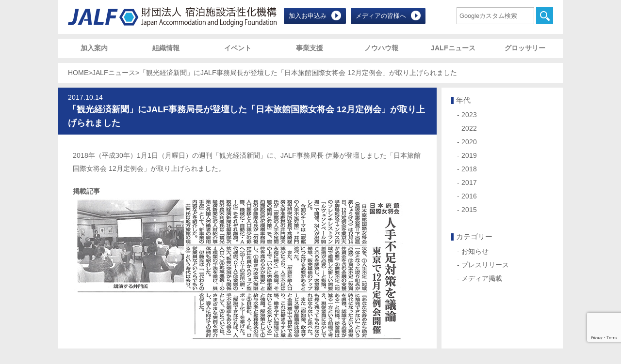

--- FILE ---
content_type: text/html; charset=UTF-8
request_url: http://jalf.or.jp/news/2017/10/14/4679/
body_size: 40311
content:
<!DOCTYPE html>
<html lang="ja">
<head>
	<meta charset="UTF-8">
	
	<link rel="shortcut icon" href="http://jalf.or.jp/wp/wp-content/themes/jalf/img/common/favicon.ico">
	<meta name="keywords" content="JALF,宿泊施設活性化機構">
<meta name="description" content="JALF,宿泊施設活性化機構">
	<link rel="shortcut icon" href="http://jalf.or.jp/wp/wp-content/themes/jalf/favicon.ico">
	<link rel="icon" href="http://jalf.or.jp/wp/wp-content/themes/jalf/favicon.ico">
	<link rel="stylesheet" type="text/css" media="all" href="http://jalf.or.jp/wp/wp-content/themes/jalf/style.css " />
	<link rel="stylesheet" href="http://jalf.or.jp/wp/wp-content/themes/jalf/css/reset.css">
	<link rel="stylesheet" href="http://jalf.or.jp/wp/wp-content/themes/jalf/css/style.css">
	<link rel="stylesheet" href="http://jalf.or.jp/wp/wp-content/themes/jalf/css/add.css">
	<link href='http://fonts.googleapis.com/css?family=Ropa+Sans' rel='stylesheet' type='text/css'>

	<!--[if lt IE 9]>
	<script src="http://jalf.or.jp/wp/wp-content/themes/jalf/js/html5.js"></script>
	<![endif]-->
		
		<!-- All in One SEO 4.1.7 -->
		<title>「観光経済新聞」にJALF事務局長が登壇した「日本旅館国際女将会 12月定例会」が取り上げられました | JALF 宿泊施設活性化機構 Japan Accommodation and Lodging Foundation</title>
		<meta name="description" content="2018年（平成30年）1月1日（月曜日）の週刊「観光経済新聞」に、JALF事務局長 伊藤が登壇しました「日本" />
		<meta name="robots" content="max-snippet:-1, max-image-preview:large, max-video-preview:-1" />
		<link rel="canonical" href="http://jalf.or.jp/news/2017/10/14/4679/" />
		<meta property="og:locale" content="ja_JP" />
		<meta property="og:site_name" content="JALF 宿泊施設活性化機構 Japan Accommodation and Lodging Foundation | 財団法人宿泊施設活性化機構Japan Accommodation and Lodging Foundation.通称JALF。私共は業界広報組織です。業界外広報（対政官広報・一般国民広報）および業界内広報（ナレッジシェア・成功事例共有）の推進・支援を担務する、新しい組織です。" />
		<meta property="og:type" content="article" />
		<meta property="og:title" content="「観光経済新聞」にJALF事務局長が登壇した「日本旅館国際女将会 12月定例会」が取り上げられました | JALF 宿泊施設活性化機構 Japan Accommodation and Lodging Foundation" />
		<meta property="og:description" content="2018年（平成30年）1月1日（月曜日）の週刊「観光経済新聞」に、JALF事務局長 伊藤が登壇しました「日本" />
		<meta property="og:url" content="http://jalf.or.jp/news/2017/10/14/4679/" />
		<meta property="article:published_time" content="2017-10-13T15:00:09+00:00" />
		<meta property="article:modified_time" content="2018-01-10T08:16:48+00:00" />
		<meta name="twitter:card" content="summary" />
		<meta name="twitter:title" content="「観光経済新聞」にJALF事務局長が登壇した「日本旅館国際女将会 12月定例会」が取り上げられました | JALF 宿泊施設活性化機構 Japan Accommodation and Lodging Foundation" />
		<meta name="twitter:description" content="2018年（平成30年）1月1日（月曜日）の週刊「観光経済新聞」に、JALF事務局長 伊藤が登壇しました「日本" />
		<script type="application/ld+json" class="aioseo-schema">
			{"@context":"https:\/\/schema.org","@graph":[{"@type":"WebSite","@id":"http:\/\/jalf.or.jp\/#website","url":"http:\/\/jalf.or.jp\/","name":"JALF \u5bbf\u6cca\u65bd\u8a2d\u6d3b\u6027\u5316\u6a5f\u69cb Japan Accommodation and Lodging Foundation","description":"\u8ca1\u56e3\u6cd5\u4eba\u5bbf\u6cca\u65bd\u8a2d\u6d3b\u6027\u5316\u6a5f\u69cbJapan Accommodation and Lodging Foundation.\u901a\u79f0JALF\u3002\u79c1\u5171\u306f\u696d\u754c\u5e83\u5831\u7d44\u7e54\u3067\u3059\u3002\u696d\u754c\u5916\u5e83\u5831\uff08\u5bfe\u653f\u5b98\u5e83\u5831\u30fb\u4e00\u822c\u56fd\u6c11\u5e83\u5831\uff09\u304a\u3088\u3073\u696d\u754c\u5185\u5e83\u5831\uff08\u30ca\u30ec\u30c3\u30b8\u30b7\u30a7\u30a2\u30fb\u6210\u529f\u4e8b\u4f8b\u5171\u6709\uff09\u306e\u63a8\u9032\u30fb\u652f\u63f4\u3092\u62c5\u52d9\u3059\u308b\u3001\u65b0\u3057\u3044\u7d44\u7e54\u3067\u3059\u3002","inLanguage":"ja","publisher":{"@id":"http:\/\/jalf.or.jp\/#organization"}},{"@type":"Organization","@id":"http:\/\/jalf.or.jp\/#organization","name":"JALF \u5bbf\u6cca\u65bd\u8a2d\u6d3b\u6027\u5316\u6a5f\u69cb Japan Accommodation and Lodging Foundation","url":"http:\/\/jalf.or.jp\/"},{"@type":"BreadcrumbList","@id":"http:\/\/jalf.or.jp\/news\/2017\/10\/14\/4679\/#breadcrumblist","itemListElement":[{"@type":"ListItem","@id":"http:\/\/jalf.or.jp\/#listItem","position":1,"item":{"@type":"WebPage","@id":"http:\/\/jalf.or.jp\/","name":"\u30db\u30fc\u30e0","description":"\u8ca1\u56e3\u6cd5\u4eba\u5bbf\u6cca\u65bd\u8a2d\u6d3b\u6027\u5316\u6a5f\u69cbJapan Accommodation and Lodging Foundation.\u901a\u79f0JALF\u3002\u79c1\u5171\u306f\u696d\u754c\u5e83\u5831\u7d44\u7e54\u3067\u3059\u3002\u696d\u754c\u5916\u5e83\u5831\uff08\u5bfe\u653f\u5b98\u5e83\u5831\u30fb\u4e00\u822c\u56fd\u6c11\u5e83\u5831\uff09\u304a\u3088\u3073\u696d\u754c\u5185\u5e83\u5831\uff08\u30ca\u30ec\u30c3\u30b8\u30b7\u30a7\u30a2\u30fb\u6210\u529f\u4e8b\u4f8b\u5171\u6709\uff09\u306e\u63a8\u9032\u30fb\u652f\u63f4\u3092\u62c5\u52d9\u3059\u308b\u3001\u65b0\u3057\u3044\u7d44\u7e54\u3067\u3059\u3002","url":"http:\/\/jalf.or.jp\/"},"nextItem":"http:\/\/jalf.or.jp\/news\/#listItem"},{"@type":"ListItem","@id":"http:\/\/jalf.or.jp\/news\/#listItem","position":2,"item":{"@type":"WebPage","@id":"http:\/\/jalf.or.jp\/news\/","name":"JALF\u30cb\u30e5\u30fc\u30b9","description":"2018\u5e74\uff08\u5e73\u621030\u5e74\uff091\u67081\u65e5\uff08\u6708\u66dc\u65e5\uff09\u306e\u9031\u520a\u300c\u89b3\u5149\u7d4c\u6e08\u65b0\u805e\u300d\u306b\u3001JALF\u4e8b\u52d9\u5c40\u9577 \u4f0a\u85e4\u304c\u767b\u58c7\u3057\u307e\u3057\u305f\u300c\u65e5\u672c","url":"http:\/\/jalf.or.jp\/news\/"},"nextItem":"http:\/\/jalf.or.jp\/news\/2017\/#listItem","previousItem":"http:\/\/jalf.or.jp\/#listItem"},{"@type":"ListItem","@id":"http:\/\/jalf.or.jp\/news\/2017\/#listItem","position":3,"item":{"@type":"WebPage","@id":"http:\/\/jalf.or.jp\/news\/2017\/","name":"2017","url":"http:\/\/jalf.or.jp\/news\/2017\/"},"nextItem":"http:\/\/jalf.or.jp\/news\/2017\/10\/#listItem","previousItem":"http:\/\/jalf.or.jp\/news\/#listItem"},{"@type":"ListItem","@id":"http:\/\/jalf.or.jp\/news\/2017\/10\/#listItem","position":4,"item":{"@type":"WebPage","@id":"http:\/\/jalf.or.jp\/news\/2017\/10\/","name":"October","url":"http:\/\/jalf.or.jp\/news\/2017\/10\/"},"nextItem":"http:\/\/jalf.or.jp\/news\/2017\/10\/14\/#listItem","previousItem":"http:\/\/jalf.or.jp\/news\/2017\/#listItem"},{"@type":"ListItem","@id":"http:\/\/jalf.or.jp\/news\/2017\/10\/14\/#listItem","position":5,"item":{"@type":"WebPage","@id":"http:\/\/jalf.or.jp\/news\/2017\/10\/14\/","name":"13","url":"http:\/\/jalf.or.jp\/news\/2017\/10\/14\/"},"previousItem":"http:\/\/jalf.or.jp\/news\/2017\/10\/#listItem"}]},{"@type":"Person","@id":"http:\/\/jalf.or.jp\/author\/jalf\/#author","url":"http:\/\/jalf.or.jp\/author\/jalf\/","name":"jalf","image":{"@type":"ImageObject","@id":"http:\/\/jalf.or.jp\/news\/2017\/10\/14\/4679\/#authorImage","url":"http:\/\/1.gravatar.com\/avatar\/a22247919f3daf1a937c97c3e203a210?s=96&d=mm&r=g","width":96,"height":96,"caption":"jalf"}},{"@type":"WebPage","@id":"http:\/\/jalf.or.jp\/news\/2017\/10\/14\/4679\/#webpage","url":"http:\/\/jalf.or.jp\/news\/2017\/10\/14\/4679\/","name":"\u300c\u89b3\u5149\u7d4c\u6e08\u65b0\u805e\u300d\u306bJALF\u4e8b\u52d9\u5c40\u9577\u304c\u767b\u58c7\u3057\u305f\u300c\u65e5\u672c\u65c5\u9928\u56fd\u969b\u5973\u5c06\u4f1a 12\u6708\u5b9a\u4f8b\u4f1a\u300d\u304c\u53d6\u308a\u4e0a\u3052\u3089\u308c\u307e\u3057\u305f | JALF \u5bbf\u6cca\u65bd\u8a2d\u6d3b\u6027\u5316\u6a5f\u69cb Japan Accommodation and Lodging Foundation","description":"2018\u5e74\uff08\u5e73\u621030\u5e74\uff091\u67081\u65e5\uff08\u6708\u66dc\u65e5\uff09\u306e\u9031\u520a\u300c\u89b3\u5149\u7d4c\u6e08\u65b0\u805e\u300d\u306b\u3001JALF\u4e8b\u52d9\u5c40\u9577 \u4f0a\u85e4\u304c\u767b\u58c7\u3057\u307e\u3057\u305f\u300c\u65e5\u672c","inLanguage":"ja","isPartOf":{"@id":"http:\/\/jalf.or.jp\/#website"},"breadcrumb":{"@id":"http:\/\/jalf.or.jp\/news\/2017\/10\/14\/4679\/#breadcrumblist"},"author":"http:\/\/jalf.or.jp\/author\/jalf\/#author","creator":"http:\/\/jalf.or.jp\/author\/jalf\/#author","datePublished":"2017-10-13T15:00:09+09:00","dateModified":"2018-01-10T08:16:48+09:00"},{"@type":"Article","@id":"http:\/\/jalf.or.jp\/news\/2017\/10\/14\/4679\/#article","name":"\u300c\u89b3\u5149\u7d4c\u6e08\u65b0\u805e\u300d\u306bJALF\u4e8b\u52d9\u5c40\u9577\u304c\u767b\u58c7\u3057\u305f\u300c\u65e5\u672c\u65c5\u9928\u56fd\u969b\u5973\u5c06\u4f1a 12\u6708\u5b9a\u4f8b\u4f1a\u300d\u304c\u53d6\u308a\u4e0a\u3052\u3089\u308c\u307e\u3057\u305f | JALF \u5bbf\u6cca\u65bd\u8a2d\u6d3b\u6027\u5316\u6a5f\u69cb Japan Accommodation and Lodging Foundation","description":"2018\u5e74\uff08\u5e73\u621030\u5e74\uff091\u67081\u65e5\uff08\u6708\u66dc\u65e5\uff09\u306e\u9031\u520a\u300c\u89b3\u5149\u7d4c\u6e08\u65b0\u805e\u300d\u306b\u3001JALF\u4e8b\u52d9\u5c40\u9577 \u4f0a\u85e4\u304c\u767b\u58c7\u3057\u307e\u3057\u305f\u300c\u65e5\u672c","inLanguage":"ja","headline":"\u300c\u89b3\u5149\u7d4c\u6e08\u65b0\u805e\u300d\u306bJALF\u4e8b\u52d9\u5c40\u9577\u304c\u767b\u58c7\u3057\u305f\u300c\u65e5\u672c\u65c5\u9928\u56fd\u969b\u5973\u5c06\u4f1a 12\u6708\u5b9a\u4f8b\u4f1a\u300d\u304c\u53d6\u308a\u4e0a\u3052\u3089\u308c\u307e\u3057\u305f","author":{"@id":"http:\/\/jalf.or.jp\/author\/jalf\/#author"},"publisher":{"@id":"http:\/\/jalf.or.jp\/#organization"},"datePublished":"2017-10-13T15:00:09+09:00","dateModified":"2018-01-10T08:16:48+09:00","articleSection":"JALF\u30cb\u30e5\u30fc\u30b9","mainEntityOfPage":{"@id":"http:\/\/jalf.or.jp\/news\/2017\/10\/14\/4679\/#webpage"},"isPartOf":{"@id":"http:\/\/jalf.or.jp\/news\/2017\/10\/14\/4679\/#webpage"},"image":{"@type":"ImageObject","@id":"http:\/\/jalf.or.jp\/#articleImage","url":"http:\/\/jalf.or.jp\/wp\/wp-content\/uploads\/2018\/01\/04.jpg","width":680,"height":295}}]}
		</script>
		<!-- All in One SEO -->

<link rel='dns-prefetch' href='//www.google.com' />
<link rel='dns-prefetch' href='//s.w.org' />
		<script type="text/javascript">
			window._wpemojiSettings = {"baseUrl":"https:\/\/s.w.org\/images\/core\/emoji\/13.0.1\/72x72\/","ext":".png","svgUrl":"https:\/\/s.w.org\/images\/core\/emoji\/13.0.1\/svg\/","svgExt":".svg","source":{"concatemoji":"http:\/\/jalf.or.jp\/wp\/wp-includes\/js\/wp-emoji-release.min.js?ver=5.6.16"}};
			!function(e,a,t){var n,r,o,i=a.createElement("canvas"),p=i.getContext&&i.getContext("2d");function s(e,t){var a=String.fromCharCode;p.clearRect(0,0,i.width,i.height),p.fillText(a.apply(this,e),0,0);e=i.toDataURL();return p.clearRect(0,0,i.width,i.height),p.fillText(a.apply(this,t),0,0),e===i.toDataURL()}function c(e){var t=a.createElement("script");t.src=e,t.defer=t.type="text/javascript",a.getElementsByTagName("head")[0].appendChild(t)}for(o=Array("flag","emoji"),t.supports={everything:!0,everythingExceptFlag:!0},r=0;r<o.length;r++)t.supports[o[r]]=function(e){if(!p||!p.fillText)return!1;switch(p.textBaseline="top",p.font="600 32px Arial",e){case"flag":return s([127987,65039,8205,9895,65039],[127987,65039,8203,9895,65039])?!1:!s([55356,56826,55356,56819],[55356,56826,8203,55356,56819])&&!s([55356,57332,56128,56423,56128,56418,56128,56421,56128,56430,56128,56423,56128,56447],[55356,57332,8203,56128,56423,8203,56128,56418,8203,56128,56421,8203,56128,56430,8203,56128,56423,8203,56128,56447]);case"emoji":return!s([55357,56424,8205,55356,57212],[55357,56424,8203,55356,57212])}return!1}(o[r]),t.supports.everything=t.supports.everything&&t.supports[o[r]],"flag"!==o[r]&&(t.supports.everythingExceptFlag=t.supports.everythingExceptFlag&&t.supports[o[r]]);t.supports.everythingExceptFlag=t.supports.everythingExceptFlag&&!t.supports.flag,t.DOMReady=!1,t.readyCallback=function(){t.DOMReady=!0},t.supports.everything||(n=function(){t.readyCallback()},a.addEventListener?(a.addEventListener("DOMContentLoaded",n,!1),e.addEventListener("load",n,!1)):(e.attachEvent("onload",n),a.attachEvent("onreadystatechange",function(){"complete"===a.readyState&&t.readyCallback()})),(n=t.source||{}).concatemoji?c(n.concatemoji):n.wpemoji&&n.twemoji&&(c(n.twemoji),c(n.wpemoji)))}(window,document,window._wpemojiSettings);
		</script>
		<style type="text/css">
img.wp-smiley,
img.emoji {
	display: inline !important;
	border: none !important;
	box-shadow: none !important;
	height: 1em !important;
	width: 1em !important;
	margin: 0 .07em !important;
	vertical-align: -0.1em !important;
	background: none !important;
	padding: 0 !important;
}
</style>
	<link rel='stylesheet' id='wp-block-library-css'  href='http://jalf.or.jp/wp/wp-includes/css/dist/block-library/style.min.css?ver=5.6.16' type='text/css' media='all' />
<link rel='stylesheet' id='contact-form-7-css'  href='http://jalf.or.jp/wp/wp-content/plugins/contact-form-7/includes/css/styles.css?ver=5.4' type='text/css' media='all' />
<link rel='stylesheet' id='contact-form-7-confirm-css'  href='http://jalf.or.jp/wp/wp-content/plugins/contact-form-7-add-confirm/includes/css/styles.css?ver=5.1' type='text/css' media='all' />
<link rel='stylesheet' id='swpm.common-css'  href='http://jalf.or.jp/wp/wp-content/plugins/simple-membership/css/swpm.common.css?ver=4.1.0' type='text/css' media='all' />
<link rel='stylesheet' id='simplepayjppayment-css'  href='http://jalf.or.jp/wp/wp-content/plugins/simple-pay-jp-payment/css/simple-payjp-payment.css?ver=5.6.16' type='text/css' media='all' />
<link rel='stylesheet' id='bb-taps-editor-style-shared-css'  href='http://jalf.or.jp/wp/wp-content/themes/jalf/editor-style-shared.css?ver=5.6.16' type='text/css' media='all' />
<link rel='stylesheet' id='jquery.lightbox.min.css-css'  href='http://jalf.or.jp/wp/wp-content/plugins/wp-jquery-lightbox/styles/lightbox.min.css?ver=1.4.8.2' type='text/css' media='all' />
<script type='text/javascript' src='http://jalf.or.jp/wp/wp-includes/js/jquery/jquery.min.js?ver=3.5.1' id='jquery-core-js'></script>
<script type='text/javascript' src='http://jalf.or.jp/wp/wp-includes/js/jquery/jquery-migrate.min.js?ver=3.3.2' id='jquery-migrate-js'></script>
<link rel="https://api.w.org/" href="http://jalf.or.jp/wp-json/" /><link rel="alternate" type="application/json" href="http://jalf.or.jp/wp-json/wp/v2/posts/4679" /><link rel='shortlink' href='http://jalf.or.jp/?p=4679' />
<link rel="alternate" type="application/json+oembed" href="http://jalf.or.jp/wp-json/oembed/1.0/embed?url=http%3A%2F%2Fjalf.or.jp%2Fnews%2F2017%2F10%2F14%2F4679%2F" />
<link rel="alternate" type="text/xml+oembed" href="http://jalf.or.jp/wp-json/oembed/1.0/embed?url=http%3A%2F%2Fjalf.or.jp%2Fnews%2F2017%2F10%2F14%2F4679%2F&#038;format=xml" />
	<!-- GA -->
	<script>
	(function(i,s,o,g,r,a,m){i['GoogleAnalyticsObject']=r;i[r]=i[r]||function(){
	(i[r].q=i[r].q||[]).push(arguments)},i[r].l=1*new Date();a=s.createElement(o),
	m=s.getElementsByTagName(o)[0];a.async=1;a.src=g;m.parentNode.insertBefore(a,m)
	})(window,document,'script','//www.google-analytics.com/analytics.js','ga');

	ga('create', 'UA-61362191-1', 'auto');
	ga('send', 'pageview');
	</script>
<!-- ここからOGP -->
<meta property="og:type" content="blog">
<meta property="og:description" content="">
<meta property="og:title" content="「観光経済新聞」にJALF事務局長が登壇した「日本旅館国際女将会 12月定例会」が取り上げられました">
<meta property="og:url" content="http://jalf.or.jp/news/2017/10/14/4679/">
<meta property="og:image" content="http://jalf.or.jp/wp/wp-content/themes/jalf/img/logo_fb.jpg">
<meta property="og:site_name" content="JALF 宿泊施設活性化機構 Japan Accommodation and Lodging Foundation">
<meta property="fb:admins" content="adminID902139223165403">
<!-- <meta property="fb:app_id" content="アプリID"> -->
<!-- ここまでOGP -->
<script src="http://jalf.or.jp/wp/wp-content/themes/jalf/js/jquery-2.1.3.min.js"></script>
<script type="text/javascript" src="http://www.google.com/jsapi"></script>
<script src="http://jalf.or.jp/wp/wp-content/themes/jalf/js/jquery.bxslider.js"></script>
<link rel="stylesheet" href="http://jalf.or.jp/wp/wp-content/themes/jalf/js/jquery.bxslider.css">
<script>
    $(function(){
        $('.bxslider').bxSlider({
            auto: true,
            minSlides: 8,
            maxSlides: 8,
            speed: 1000,
            controls: false,
            pager:false,
            moveSlides: 1,
            slideWidth: 130,
            slideMargin: 0
        });
    });
</script>

</head>
<body class="post-template-default single single-post postid-4679 single-format-standard page_">

<div id="wrapper">
		<header id="siteHeader" class="">
		<div class="headBtn">
            <ul class="clearfix">
                <li class="headbtn_form"><a href="http://jalf.or.jp/admission/">加入お申込み</a></li>
				     <li class="headbtn_access"><a href="http://jalf.or.jp/formedia/">メディアの皆様へ</a></li>
            </ul>
        </div>
		<div id="logoSect">
			<h1 id="logo"><a href="http://jalf.or.jp">JALF 宿泊施設活性化機構 Japan Accommodation and Lodging Foundation 財団法人宿泊施設活性化機構Japan Accommodation and Lodging Foundation.通称JALF。私共は業界広報組織です。業界外広報（対政官広報・一般国民広報）および業界内広報（ナレッジシェア・成功事例共有）の推進・支援を担務する、新しい組織です。</a></h1>
		</div>
		<div id="hdrUtil">
			<div id="search">
			<form role="search" method="get" id="searchform" class="searchform" action="http://jalf.or.jp">
				<input type="text" value="" name="s" id="s" placeholder="Googleカスタム検索">
				<button type="submit" id="btnSearch">検索</button>
			</form>
			</div>
		</div>
	</header>

	<nav id="gnav" class="menu-global-container"><ul id = "menu-global" class = "menu"><li id="menu-item-40" class="join menu-item menu-item-type-post_type menu-item-object-page menu-item-40 publish"><a href="http://jalf.or.jp/join/">加入案内</a></li>
<li id="menu-item-1882" class="association menu-item menu-item-type-post_type menu-item-object-page menu-item-1882 publish"><a href="http://jalf.or.jp/association/">組織情報</a></li>
<li id="menu-item-998" class="event menu-item menu-item-type-custom menu-item-object-custom menu-item-998 publish"><a href="http://jalf.or.jp/event/">イベント</a></li>
<li id="menu-item-41" class="support menu-item menu-item-type-post_type menu-item-object-page menu-item-41 publish"><a href="http://jalf.or.jp/support/">事業支援</a></li>
<li id="menu-item-1346" class="knowhowho menu-item menu-item-type-custom menu-item-object-custom menu-item-1346 publish"><a href="http://jalf.or.jp/knowhow/">ノウハウ報</a></li>
<li id="menu-item-272" class="news menu-item menu-item-type-taxonomy menu-item-object-category current-post-ancestor current-menu-parent current-post-parent menu-item-272 inherit"><a href="http://jalf.or.jp/./news/">JALFニュース</a></li>
<li id="menu-item-43" class="grocery menu-item menu-item-type-post_type menu-item-object-page menu-item-43 publish"><a href="http://jalf.or.jp/grocery/">グロッサリー</a></li>
</ul></nav><div id="bc"><ul><li><a href="http://jalf.or.jp/">HOME</a></li><li> &gt; </li><li><a href="http://jalf.or.jp/./news/">JALFニュース</a></li><li> &gt; </li><li>「観光経済新聞」にJALF事務局長が登壇した「日本旅館国際女将会 12月定例会」が取り上げられました</li></ul></div>
	
	<div id="siteContents">		<div id="main">

			<article id="pageMain">
	<header>
		<h1>
			<time datetime="2017-10-14" class="year">2017.10.14</time>
			<strong>「観光経済新聞」にJALF事務局長が登壇した「日本旅館国際女将会 12月定例会」が取り上げられました</strong>
		</h1>
	</header>
	<div class="sectInner cf">

		<div class="genre">
			<h2>JALFニュース</h2>		</div>

		<div class="newsContent content">
			<p>2018年（平成30年）1月1日（月曜日）の週刊「観光経済新聞」に、JALF事務局長 伊藤が登壇しました「日本旅館国際女将会 12月定例会」が取り上げられました。</p>
<h2 style=" margin-top:20px;"><strong>掲載記事</strong></h2>
<p><img src="http://jalf.or.jp/wp/wp-content/uploads/2018/01/04.jpg" alt="週刊「観光経済新聞」" width="680" class="alignnone size-full wp-image-4002" /></p>
		</div>

	</div><!-- /.sectInner -->
</article><!-- #pageMain -->
		</div><!-- /#main -->

		<div id="sideBar" class="newsSideBar">
	<nav id="sideNav" class="sideNav">
		<h1>年代</h1>
		<ul>	<li><a href='http://jalf.or.jp/2023/'>2023</a></li>
	<li><a href='http://jalf.or.jp/2022/'>2022</a></li>
	<li><a href='http://jalf.or.jp/2020/'>2020</a></li>
	<li><a href='http://jalf.or.jp/2019/'>2019</a></li>
	<li><a href='http://jalf.or.jp/2018/'>2018</a></li>
	<li><a href='http://jalf.or.jp/2017/'>2017</a></li>
	<li><a href='http://jalf.or.jp/2016/'>2016</a></li>
	<li><a href='http://jalf.or.jp/2015/'>2015</a></li>
</ul>
		<h1>カテゴリー</h1>
		<ul>	<li class="cat-item cat-item-27"><a href="http://jalf.or.jp/./news/info/">お知らせ</a>
</li>
	<li class="cat-item cat-item-26"><a href="http://jalf.or.jp/./news/press_release/">プレスリリース</a>
</li>
	<li class="cat-item cat-item-25"><a href="http://jalf.or.jp/./news/media/">メディア掲載</a>
</li>
</ul>
	</nav>
</div><!-- /#sideBar -->
	</div><!-- /#siteContents -->

	<footer id="siteFooter">
	<nav id="footerNav">
		<h1>フッターメニュー</h1>
				<ul id="menu-footer_menu" class="cf"><li id="menu-item-344" class="association menu-item menu-item-type-post_type menu-item-object-page menu-item-has-children menu-item-344 publish"><a href="http://jalf.or.jp/association/">組織情報</a>
<ul class="sub-menu">
	<li id="menu-item-355" class="menu-item menu-item-type-post_type menu-item-object-page menu-item-355 publish"><a href="http://jalf.or.jp/association/board/">幹部詳細</a></li>
	<li id="menu-item-1233" class="menu-item menu-item-type-post_type menu-item-object-page menu-item-1233 publish"><a href="http://jalf.or.jp/association/about/">JALFとは</a></li>
	<li id="menu-item-357" class="menu-item menu-item-type-post_type menu-item-object-page menu-item-357 publish"><a href="http://jalf.or.jp/association/philosophy/">設立理念</a></li>
	<li id="menu-item-358" class="menu-item menu-item-type-post_type menu-item-object-page menu-item-has-children menu-item-358 publish"><a href="http://jalf.or.jp/association/organizational_chart/">組織図</a>
	<ul class="sub-menu">
		<li id="menu-item-403" class="menu-item menu-item-type-post_type menu-item-object-page menu-item-403 publish"><a href="http://jalf.or.jp/association/organizational_chart/chart/">組織図</a></li>
		<li id="menu-item-359" class="menu-item menu-item-type-post_type menu-item-object-page menu-item-359 publish"><a href="http://jalf.or.jp/association/organizational_chart/infostatistic/">情報統計</a></li>
		<li id="menu-item-360" class="menu-item menu-item-type-post_type menu-item-object-page menu-item-360 publish"><a href="http://jalf.or.jp/association/organizational_chart/sightseeing/">業界広報</a></li>
		<li id="menu-item-361" class="menu-item menu-item-type-post_type menu-item-object-page menu-item-361 publish"><a href="http://jalf.or.jp/association/organizational_chart/improve_adviser/">改善支援本部</a></li>
		<li id="menu-item-362" class="menu-item menu-item-type-post_type menu-item-object-page menu-item-362 publish"><a href="http://jalf.or.jp/association/organizational_chart/finance/">金融対策</a></li>
		<li id="menu-item-363" class="menu-item menu-item-type-post_type menu-item-object-page menu-item-363 publish"><a href="http://jalf.or.jp/association/organizational_chart/cultivate_hr/">人材育成</a></li>
	</ul>
</li>
</ul>
</li>
<li id="menu-item-345" class="join menu-item menu-item-type-post_type menu-item-object-page menu-item-has-children menu-item-345 publish"><a href="http://jalf.or.jp/join/">加入案内</a>
<ul class="sub-menu">
	<li id="menu-item-1002" class="menu-item menu-item-type-custom menu-item-object-custom menu-item-1002 publish"><a href="http://jalf.or.jp/admission/">加入お申込み</a></li>
	<li id="menu-item-364" class="menu-item menu-item-type-post_type menu-item-object-page menu-item-364 private"><a href="http://jalf.or.jp/join/benefits/">加入特典</a></li>
	<li id="menu-item-365" class="menu-item menu-item-type-post_type menu-item-object-page menu-item-365 private"><a href="http://jalf.or.jp/join/membership_type/">会員種別</a></li>
	<li id="menu-item-366" class="menu-item menu-item-type-post_type menu-item-object-page menu-item-366 private"><a href="http://jalf.or.jp/join/detail/">詳細内容</a></li>
	<li id="menu-item-367" class="menu-item menu-item-type-post_type menu-item-object-page menu-item-367 private"><a href="http://jalf.or.jp/join/join/">加入ページ</a></li>
	<li id="menu-item-368" class="menu-item menu-item-type-post_type menu-item-object-page menu-item-368 private"><a href="http://jalf.or.jp/join/settlement/">決済ページ</a></li>
	<li id="menu-item-369" class="menu-item menu-item-type-post_type menu-item-object-page menu-item-369 publish"><a href="http://jalf.or.jp/join/inquiry/">加入問い合わせ</a></li>
</ul>
</li>
<li id="menu-item-346" class="support menu-item menu-item-type-post_type menu-item-object-page menu-item-has-children menu-item-346 publish"><a href="http://jalf.or.jp/support/">事業支援</a>
<ul class="sub-menu">
	<li id="menu-item-370" class="menu-item menu-item-type-post_type menu-item-object-page menu-item-370 publish"><a href="http://jalf.or.jp/support/operation_lodging_marketing/"><span>オペレーション:</span> 宿泊マーケティング</a></li>
	<li id="menu-item-371" class="menu-item menu-item-type-post_type menu-item-object-page menu-item-371 publish"><a href="http://jalf.or.jp/support/operation_fb_marketing/"><span>オペレーション: </span>FBマーケティング</a></li>
	<li id="menu-item-372" class="menu-item menu-item-type-post_type menu-item-object-page menu-item-372 publish"><a href="http://jalf.or.jp/support/operation_foreign_language_marketing/"><span>詳細内容オペレーション:</span>外国語サービス</a></li>
	<li id="menu-item-373" class="menu-item menu-item-type-post_type menu-item-object-page menu-item-373 publish"><a href="http://jalf.or.jp/support/operation_control_department/"><span>オペレーション:</span>管理部門</a></li>
	<li id="menu-item-374" class="menu-item menu-item-type-post_type menu-item-object-page menu-item-374 publish"><a href="http://jalf.or.jp/support/asset_management_business_design/"><span>アセットマネジメント:</span>業務設計</a></li>
	<li id="menu-item-375" class="menu-item menu-item-type-post_type menu-item-object-page menu-item-375 publish"><a href="http://jalf.or.jp/support/asset_management_real_estate_evaluation/"><span>アセットマネジメント:</span>不動産評価</a></li>
</ul>
</li>
<li id="menu-item-1347" class="knowhowho menu-item menu-item-type-custom menu-item-object-custom menu-item-has-children menu-item-1347 publish"><a href="http://jalf.or.jp/knowhow/">ノウハウ報</a>
<ul class="sub-menu">
	<li id="menu-item-7095" class="menu-item menu-item-type-taxonomy menu-item-object-knowhowtype menu-item-7095 "><a href="http://jalf.or.jp/knowhowtype/davos/">日本宿泊ダボス会議</a></li>
	<li id="menu-item-1348" class="menu-item menu-item-type-custom menu-item-object-custom menu-item-has-children menu-item-1348 publish"><a href="http://jalf.or.jp/knowhowtype/column/">コラム</a>
	<ul class="sub-menu">
		<li id="menu-item-1349" class="menu-item menu-item-type-custom menu-item-object-custom menu-item-1349 publish"><a href="http://jalf.or.jp/knowhowtype/try/">困った時にはやってみよう</a></li>
		<li id="menu-item-1350" class="menu-item menu-item-type-custom menu-item-object-custom menu-item-1350 publish"><a href="http://jalf.or.jp/knowhowtype/talk/">対談</a></li>
	</ul>
</li>
	<li id="menu-item-1122" class="menu-item menu-item-type-post_type menu-item-object-page menu-item-1122 publish"><a href="http://jalf.or.jp/library/">JALF書庫</a></li>
	<li id="menu-item-348" class="grocery menu-item menu-item-type-post_type menu-item-object-page menu-item-has-children menu-item-348 publish"><a href="http://jalf.or.jp/grocery/">グロッサリー</a>
	<ul class="sub-menu">
		<li id="menu-item-379" class="menu-item menu-item-type-post_type menu-item-object-page menu-item-379 private"><a href="http://jalf.or.jp/grocery/term_definition/">用語定義</a></li>
		<li id="menu-item-380" class="menu-item menu-item-type-post_type menu-item-object-page menu-item-380 private"><a href="http://jalf.or.jp/grocery/accounting/">会計</a></li>
	</ul>
</li>
	<li id="menu-item-349" class="vendordb menu-item menu-item-type-post_type menu-item-object-page menu-item-349 publish"><a href="http://jalf.or.jp/vendordb/">ベンダーデータベース</a></li>
</ul>
</li>
<li id="menu-item-7089" class="menu-item menu-item-type-post_type_archive menu-item-object-event menu-item-has-children menu-item-7089 publish"><a href="http://jalf.or.jp/event/">イベント</a>
<ul class="sub-menu">
	<li id="menu-item-7087" class="menu-item menu-item-type-post_type menu-item-object-event menu-item-7087 publish"><a href="http://jalf.or.jp/event/tokusho/">特定商取引法に基づく表示</a></li>
	<li id="menu-item-7082" class="menu-item menu-item-type-post_type menu-item-object-page menu-item-7082 publish"><a href="http://jalf.or.jp/privacy/">プライバシーポリシー</a></li>
</ul>
</li>
<li id="menu-item-350" class="news menu-item menu-item-type-taxonomy menu-item-object-category current-post-ancestor current-menu-parent current-post-parent menu-item-has-children menu-item-350 inherit"><a href="http://jalf.or.jp/./news/">JALFニュース</a>
<ul class="sub-menu">
	<li id="menu-item-6488" class="menu-item menu-item-type-taxonomy menu-item-object-category menu-item-6488 publish"><a href="http://jalf.or.jp/./news/info/">お知らせ</a></li>
	<li id="menu-item-6489" class="menu-item menu-item-type-taxonomy menu-item-object-category menu-item-6489 "><a href="http://jalf.or.jp/./news/press_release/">プレスリリース</a></li>
	<li id="menu-item-6490" class="menu-item menu-item-type-taxonomy menu-item-object-category menu-item-6490 "><a href="http://jalf.or.jp/./news/media/">メディア掲載</a></li>
</ul>
</li>
<li id="menu-item-626" class="noParent menu-item menu-item-type-post_type menu-item-object-page menu-item-home menu-item-has-children menu-item-626 publish"><a href="http://jalf.or.jp/">オプショナルナビ</a>
<ul class="sub-menu">
	<li id="menu-item-625" class="menu-item menu-item-type-post_type menu-item-object-page menu-item-625 publish"><a href="http://jalf.or.jp/recruit/">採用情報</a></li>
	<li id="menu-item-628" class="menu-item menu-item-type-post_type menu-item-object-page menu-item-has-children menu-item-628 publish"><a href="http://jalf.or.jp/contact/">お問い合わせ</a>
	<ul class="sub-menu">
		<li id="menu-item-6352" class="menu-item menu-item-type-post_type menu-item-object-page menu-item-6352 publish"><a href="http://jalf.or.jp/formedia/">メディアの皆様へ</a></li>
	</ul>
</li>
	<li id="menu-item-1232" class="menu-item menu-item-type-post_type menu-item-object-page menu-item-has-children menu-item-1232 publish"><a href="http://jalf.or.jp/banner/">リンクバナーについて</a>
	<ul class="sub-menu">
		<li id="menu-item-631" class="menu-item menu-item-type-post_type menu-item-object-page menu-item-631 private"><a href="http://jalf.or.jp/sitemap/">サイトマップ</a></li>
		<li id="menu-item-634" class="menu-item menu-item-type-post_type menu-item-object-page menu-item-634 private"><a href="http://jalf.or.jp/site_policy/">サイトポリシー</a></li>
	</ul>
</li>
</ul>
</li>
</ul>	</nav>

	<div id="footerBase">
		<div id="footerInfo">
			<span id="footerLogo">JALF 宿泊施設活性化機構 Japan Accommodation and Lodging Foundation 財団法人宿泊施設活性化機構Japan Accommodation and Lodging Foundation.通称JALF。私共は業界広報組織です。業界外広報（対政官広報・一般国民広報）および業界内広報（ナレッジシェア・成功事例共有）の推進・支援を担務する、新しい組織です。</span>
			<address>
				〒105-0001 東京都港区虎ノ門1丁目21-10-11階<br>
				TEL: 03-3222-0111&nbsp;&nbsp;&nbsp;FAX: 03-6800-5432&nbsp;&nbsp;&nbsp;mail: jalf@jalf.or.jp</address>
		</div>
		<div id="copyright">
        <div class="footerBanner_left"><a href="http://gooddo.jp/gd/group/jalf/" target="_blank"><img src="http://jalf.or.jp/wp/wp-content/themes/jalf/img/common/footerbanner_gd.png" alt="『一般財団法人 宿泊施設活性化機構』に、いいね！やシェアだけで支援金を届けられます。～ NPO/NGOを誰でも簡単に無料で支援できる！gooddo(グッドゥ) ～" /></a></div>
			<div class="footerBanner"><img src="http://jalf.or.jp/wp/wp-content/themes/jalf/img/common/footerBanner.jpg" width="380" height="95" alt=""></div>
			<small>Copyright &copy; JALF All rights reserved.</small>
		</div>
	</div>
</footer>

</div><!-- /#wrapper -->

<script type='text/javascript' src='http://jalf.or.jp/wp/wp-includes/js/dist/vendor/wp-polyfill.min.js?ver=7.4.4' id='wp-polyfill-js'></script>
<script type='text/javascript' id='wp-polyfill-js-after'>
( 'fetch' in window ) || document.write( '<script src="http://jalf.or.jp/wp/wp-includes/js/dist/vendor/wp-polyfill-fetch.min.js?ver=3.0.0"></scr' + 'ipt>' );( document.contains ) || document.write( '<script src="http://jalf.or.jp/wp/wp-includes/js/dist/vendor/wp-polyfill-node-contains.min.js?ver=3.42.0"></scr' + 'ipt>' );( window.DOMRect ) || document.write( '<script src="http://jalf.or.jp/wp/wp-includes/js/dist/vendor/wp-polyfill-dom-rect.min.js?ver=3.42.0"></scr' + 'ipt>' );( window.URL && window.URL.prototype && window.URLSearchParams ) || document.write( '<script src="http://jalf.or.jp/wp/wp-includes/js/dist/vendor/wp-polyfill-url.min.js?ver=3.6.4"></scr' + 'ipt>' );( window.FormData && window.FormData.prototype.keys ) || document.write( '<script src="http://jalf.or.jp/wp/wp-includes/js/dist/vendor/wp-polyfill-formdata.min.js?ver=3.0.12"></scr' + 'ipt>' );( Element.prototype.matches && Element.prototype.closest ) || document.write( '<script src="http://jalf.or.jp/wp/wp-includes/js/dist/vendor/wp-polyfill-element-closest.min.js?ver=2.0.2"></scr' + 'ipt>' );
</script>
<script type='text/javascript' src='http://jalf.or.jp/wp/wp-includes/js/dist/i18n.min.js?ver=9e36b5da09c96c657b0297fd6f7cb1fd' id='wp-i18n-js'></script>
<script type='text/javascript' src='http://jalf.or.jp/wp/wp-includes/js/dist/vendor/lodash.min.js?ver=4.17.21' id='lodash-js'></script>
<script type='text/javascript' id='lodash-js-after'>
window.lodash = _.noConflict();
</script>
<script type='text/javascript' src='http://jalf.or.jp/wp/wp-includes/js/dist/url.min.js?ver=1b4bb2b3f526a1db366ca3147ac39562' id='wp-url-js'></script>
<script type='text/javascript' src='http://jalf.or.jp/wp/wp-includes/js/dist/hooks.min.js?ver=d0d9f43e03080e6ace9a3dabbd5f9eee' id='wp-hooks-js'></script>
<script type='text/javascript' id='wp-api-fetch-js-translations'>
( function( domain, translations ) {
	var localeData = translations.locale_data[ domain ] || translations.locale_data.messages;
	localeData[""].domain = domain;
	wp.i18n.setLocaleData( localeData, domain );
} )( "default", {"translation-revision-date":"2025-10-03 12:48:21+0000","generator":"GlotPress\/4.0.1","domain":"messages","locale_data":{"messages":{"":{"domain":"messages","plural-forms":"nplurals=1; plural=0;","lang":"ja_JP"},"You are probably offline.":["\u73fe\u5728\u30aa\u30d5\u30e9\u30a4\u30f3\u306e\u3088\u3046\u3067\u3059\u3002"],"Media upload failed. If this is a photo or a large image, please scale it down and try again.":["\u30e1\u30c7\u30a3\u30a2\u306e\u30a2\u30c3\u30d7\u30ed\u30fc\u30c9\u306b\u5931\u6557\u3057\u307e\u3057\u305f\u3002 \u5199\u771f\u307e\u305f\u306f\u5927\u304d\u306a\u753b\u50cf\u306e\u5834\u5408\u306f\u3001\u7e2e\u5c0f\u3057\u3066\u3082\u3046\u4e00\u5ea6\u304a\u8a66\u3057\u304f\u3060\u3055\u3044\u3002"],"An unknown error occurred.":["\u4e0d\u660e\u306a\u30a8\u30e9\u30fc\u304c\u767a\u751f\u3057\u307e\u3057\u305f\u3002"],"The response is not a valid JSON response.":["\u8fd4\u7b54\u304c\u6b63\u3057\u3044 JSON \u30ec\u30b9\u30dd\u30f3\u30b9\u3067\u306f\u3042\u308a\u307e\u305b\u3093\u3002"]}},"comment":{"reference":"wp-includes\/js\/dist\/api-fetch.js"}} );
</script>
<script type='text/javascript' src='http://jalf.or.jp/wp/wp-includes/js/dist/api-fetch.min.js?ver=c207d2d188ba8bf763f7acd50b7fd5a9' id='wp-api-fetch-js'></script>
<script type='text/javascript' id='wp-api-fetch-js-after'>
wp.apiFetch.use( wp.apiFetch.createRootURLMiddleware( "http://jalf.or.jp/wp-json/" ) );
wp.apiFetch.nonceMiddleware = wp.apiFetch.createNonceMiddleware( "019506cc4e" );
wp.apiFetch.use( wp.apiFetch.nonceMiddleware );
wp.apiFetch.use( wp.apiFetch.mediaUploadMiddleware );
wp.apiFetch.nonceEndpoint = "http://jalf.or.jp/wp/wp-admin/admin-ajax.php?action=rest-nonce";
</script>
<script type='text/javascript' id='contact-form-7-js-extra'>
/* <![CDATA[ */
var wpcf7 = [];
/* ]]> */
</script>
<script type='text/javascript' src='http://jalf.or.jp/wp/wp-content/plugins/contact-form-7/includes/js/index.js?ver=5.4' id='contact-form-7-js'></script>
<script type='text/javascript' src='http://jalf.or.jp/wp/wp-includes/js/jquery/jquery.form.min.js?ver=4.2.1' id='jquery-form-js'></script>
<script type='text/javascript' src='http://jalf.or.jp/wp/wp-content/plugins/contact-form-7-add-confirm/includes/js/scripts.js?ver=5.1' id='contact-form-7-confirm-js'></script>
<script type='text/javascript' src='https://www.google.com/recaptcha/api.js?render=6LfZwHcaAAAAANuwsayg4XjxNreUugZrxbeFoeEj&#038;ver=3.0' id='google-recaptcha-js'></script>
<script type='text/javascript' id='wpcf7-recaptcha-js-extra'>
/* <![CDATA[ */
var wpcf7_recaptcha = {"sitekey":"6LfZwHcaAAAAANuwsayg4XjxNreUugZrxbeFoeEj","actions":{"homepage":"homepage","contactform":"contactform"}};
/* ]]> */
</script>
<script type='text/javascript' src='http://jalf.or.jp/wp/wp-content/plugins/contact-form-7/modules/recaptcha/index.js?ver=5.4' id='wpcf7-recaptcha-js'></script>
<script type='text/javascript' src='http://jalf.or.jp/wp/wp-content/plugins/wp-jquery-lightbox/jquery.touchwipe.min.js?ver=1.4.8.2' id='wp-jquery-lightbox-swipe-js'></script>
<script type='text/javascript' id='wp-jquery-lightbox-js-extra'>
/* <![CDATA[ */
var JQLBSettings = {"showTitle":"0","showCaption":"0","showNumbers":"0","fitToScreen":"0","resizeSpeed":"400","showDownload":"0","navbarOnTop":"0","marginSize":"0","slideshowSpeed":"4000","prevLinkTitle":"\u524d\u306e\u753b\u50cf","nextLinkTitle":"\u6b21\u306e\u753b\u50cf","closeTitle":"\u30ae\u30e3\u30e9\u30ea\u30fc\u3092\u9589\u3058\u308b","image":"\u753b\u50cf ","of":"\u306e","download":"\u30c0\u30a6\u30f3\u30ed\u30fc\u30c9","pause":"(\u30b9\u30e9\u30a4\u30c9\u30b7\u30e7\u30fc\u3092\u505c\u6b62\u3059\u308b)","play":"(\u30b9\u30e9\u30a4\u30c9\u30b7\u30e7\u30fc\u3092\u518d\u751f\u3059\u308b)"};
/* ]]> */
</script>
<script type='text/javascript' src='http://jalf.or.jp/wp/wp-content/plugins/wp-jquery-lightbox/jquery.lightbox.min.js?ver=1.4.8.2' id='wp-jquery-lightbox-js'></script>
<script type='text/javascript' src='http://jalf.or.jp/wp/wp-includes/js/wp-embed.min.js?ver=5.6.16' id='wp-embed-js'></script>
<!-- script -->
<script src="http://jalf.or.jp/wp/wp-content/themes/jalf/js/common.js"></script>

<script src="//script.secure-link.jp/swt/c22103014.js"></script>
</body>
</html>
</div><!-- /#wrapper -->

</body>
</html>

--- FILE ---
content_type: text/html; charset=utf-8
request_url: https://www.google.com/recaptcha/api2/anchor?ar=1&k=6LfZwHcaAAAAANuwsayg4XjxNreUugZrxbeFoeEj&co=aHR0cDovL2phbGYub3IuanA6ODA.&hl=en&v=PoyoqOPhxBO7pBk68S4YbpHZ&size=invisible&anchor-ms=20000&execute-ms=30000&cb=cfsq26n4sgka
body_size: 48970
content:
<!DOCTYPE HTML><html dir="ltr" lang="en"><head><meta http-equiv="Content-Type" content="text/html; charset=UTF-8">
<meta http-equiv="X-UA-Compatible" content="IE=edge">
<title>reCAPTCHA</title>
<style type="text/css">
/* cyrillic-ext */
@font-face {
  font-family: 'Roboto';
  font-style: normal;
  font-weight: 400;
  font-stretch: 100%;
  src: url(//fonts.gstatic.com/s/roboto/v48/KFO7CnqEu92Fr1ME7kSn66aGLdTylUAMa3GUBHMdazTgWw.woff2) format('woff2');
  unicode-range: U+0460-052F, U+1C80-1C8A, U+20B4, U+2DE0-2DFF, U+A640-A69F, U+FE2E-FE2F;
}
/* cyrillic */
@font-face {
  font-family: 'Roboto';
  font-style: normal;
  font-weight: 400;
  font-stretch: 100%;
  src: url(//fonts.gstatic.com/s/roboto/v48/KFO7CnqEu92Fr1ME7kSn66aGLdTylUAMa3iUBHMdazTgWw.woff2) format('woff2');
  unicode-range: U+0301, U+0400-045F, U+0490-0491, U+04B0-04B1, U+2116;
}
/* greek-ext */
@font-face {
  font-family: 'Roboto';
  font-style: normal;
  font-weight: 400;
  font-stretch: 100%;
  src: url(//fonts.gstatic.com/s/roboto/v48/KFO7CnqEu92Fr1ME7kSn66aGLdTylUAMa3CUBHMdazTgWw.woff2) format('woff2');
  unicode-range: U+1F00-1FFF;
}
/* greek */
@font-face {
  font-family: 'Roboto';
  font-style: normal;
  font-weight: 400;
  font-stretch: 100%;
  src: url(//fonts.gstatic.com/s/roboto/v48/KFO7CnqEu92Fr1ME7kSn66aGLdTylUAMa3-UBHMdazTgWw.woff2) format('woff2');
  unicode-range: U+0370-0377, U+037A-037F, U+0384-038A, U+038C, U+038E-03A1, U+03A3-03FF;
}
/* math */
@font-face {
  font-family: 'Roboto';
  font-style: normal;
  font-weight: 400;
  font-stretch: 100%;
  src: url(//fonts.gstatic.com/s/roboto/v48/KFO7CnqEu92Fr1ME7kSn66aGLdTylUAMawCUBHMdazTgWw.woff2) format('woff2');
  unicode-range: U+0302-0303, U+0305, U+0307-0308, U+0310, U+0312, U+0315, U+031A, U+0326-0327, U+032C, U+032F-0330, U+0332-0333, U+0338, U+033A, U+0346, U+034D, U+0391-03A1, U+03A3-03A9, U+03B1-03C9, U+03D1, U+03D5-03D6, U+03F0-03F1, U+03F4-03F5, U+2016-2017, U+2034-2038, U+203C, U+2040, U+2043, U+2047, U+2050, U+2057, U+205F, U+2070-2071, U+2074-208E, U+2090-209C, U+20D0-20DC, U+20E1, U+20E5-20EF, U+2100-2112, U+2114-2115, U+2117-2121, U+2123-214F, U+2190, U+2192, U+2194-21AE, U+21B0-21E5, U+21F1-21F2, U+21F4-2211, U+2213-2214, U+2216-22FF, U+2308-230B, U+2310, U+2319, U+231C-2321, U+2336-237A, U+237C, U+2395, U+239B-23B7, U+23D0, U+23DC-23E1, U+2474-2475, U+25AF, U+25B3, U+25B7, U+25BD, U+25C1, U+25CA, U+25CC, U+25FB, U+266D-266F, U+27C0-27FF, U+2900-2AFF, U+2B0E-2B11, U+2B30-2B4C, U+2BFE, U+3030, U+FF5B, U+FF5D, U+1D400-1D7FF, U+1EE00-1EEFF;
}
/* symbols */
@font-face {
  font-family: 'Roboto';
  font-style: normal;
  font-weight: 400;
  font-stretch: 100%;
  src: url(//fonts.gstatic.com/s/roboto/v48/KFO7CnqEu92Fr1ME7kSn66aGLdTylUAMaxKUBHMdazTgWw.woff2) format('woff2');
  unicode-range: U+0001-000C, U+000E-001F, U+007F-009F, U+20DD-20E0, U+20E2-20E4, U+2150-218F, U+2190, U+2192, U+2194-2199, U+21AF, U+21E6-21F0, U+21F3, U+2218-2219, U+2299, U+22C4-22C6, U+2300-243F, U+2440-244A, U+2460-24FF, U+25A0-27BF, U+2800-28FF, U+2921-2922, U+2981, U+29BF, U+29EB, U+2B00-2BFF, U+4DC0-4DFF, U+FFF9-FFFB, U+10140-1018E, U+10190-1019C, U+101A0, U+101D0-101FD, U+102E0-102FB, U+10E60-10E7E, U+1D2C0-1D2D3, U+1D2E0-1D37F, U+1F000-1F0FF, U+1F100-1F1AD, U+1F1E6-1F1FF, U+1F30D-1F30F, U+1F315, U+1F31C, U+1F31E, U+1F320-1F32C, U+1F336, U+1F378, U+1F37D, U+1F382, U+1F393-1F39F, U+1F3A7-1F3A8, U+1F3AC-1F3AF, U+1F3C2, U+1F3C4-1F3C6, U+1F3CA-1F3CE, U+1F3D4-1F3E0, U+1F3ED, U+1F3F1-1F3F3, U+1F3F5-1F3F7, U+1F408, U+1F415, U+1F41F, U+1F426, U+1F43F, U+1F441-1F442, U+1F444, U+1F446-1F449, U+1F44C-1F44E, U+1F453, U+1F46A, U+1F47D, U+1F4A3, U+1F4B0, U+1F4B3, U+1F4B9, U+1F4BB, U+1F4BF, U+1F4C8-1F4CB, U+1F4D6, U+1F4DA, U+1F4DF, U+1F4E3-1F4E6, U+1F4EA-1F4ED, U+1F4F7, U+1F4F9-1F4FB, U+1F4FD-1F4FE, U+1F503, U+1F507-1F50B, U+1F50D, U+1F512-1F513, U+1F53E-1F54A, U+1F54F-1F5FA, U+1F610, U+1F650-1F67F, U+1F687, U+1F68D, U+1F691, U+1F694, U+1F698, U+1F6AD, U+1F6B2, U+1F6B9-1F6BA, U+1F6BC, U+1F6C6-1F6CF, U+1F6D3-1F6D7, U+1F6E0-1F6EA, U+1F6F0-1F6F3, U+1F6F7-1F6FC, U+1F700-1F7FF, U+1F800-1F80B, U+1F810-1F847, U+1F850-1F859, U+1F860-1F887, U+1F890-1F8AD, U+1F8B0-1F8BB, U+1F8C0-1F8C1, U+1F900-1F90B, U+1F93B, U+1F946, U+1F984, U+1F996, U+1F9E9, U+1FA00-1FA6F, U+1FA70-1FA7C, U+1FA80-1FA89, U+1FA8F-1FAC6, U+1FACE-1FADC, U+1FADF-1FAE9, U+1FAF0-1FAF8, U+1FB00-1FBFF;
}
/* vietnamese */
@font-face {
  font-family: 'Roboto';
  font-style: normal;
  font-weight: 400;
  font-stretch: 100%;
  src: url(//fonts.gstatic.com/s/roboto/v48/KFO7CnqEu92Fr1ME7kSn66aGLdTylUAMa3OUBHMdazTgWw.woff2) format('woff2');
  unicode-range: U+0102-0103, U+0110-0111, U+0128-0129, U+0168-0169, U+01A0-01A1, U+01AF-01B0, U+0300-0301, U+0303-0304, U+0308-0309, U+0323, U+0329, U+1EA0-1EF9, U+20AB;
}
/* latin-ext */
@font-face {
  font-family: 'Roboto';
  font-style: normal;
  font-weight: 400;
  font-stretch: 100%;
  src: url(//fonts.gstatic.com/s/roboto/v48/KFO7CnqEu92Fr1ME7kSn66aGLdTylUAMa3KUBHMdazTgWw.woff2) format('woff2');
  unicode-range: U+0100-02BA, U+02BD-02C5, U+02C7-02CC, U+02CE-02D7, U+02DD-02FF, U+0304, U+0308, U+0329, U+1D00-1DBF, U+1E00-1E9F, U+1EF2-1EFF, U+2020, U+20A0-20AB, U+20AD-20C0, U+2113, U+2C60-2C7F, U+A720-A7FF;
}
/* latin */
@font-face {
  font-family: 'Roboto';
  font-style: normal;
  font-weight: 400;
  font-stretch: 100%;
  src: url(//fonts.gstatic.com/s/roboto/v48/KFO7CnqEu92Fr1ME7kSn66aGLdTylUAMa3yUBHMdazQ.woff2) format('woff2');
  unicode-range: U+0000-00FF, U+0131, U+0152-0153, U+02BB-02BC, U+02C6, U+02DA, U+02DC, U+0304, U+0308, U+0329, U+2000-206F, U+20AC, U+2122, U+2191, U+2193, U+2212, U+2215, U+FEFF, U+FFFD;
}
/* cyrillic-ext */
@font-face {
  font-family: 'Roboto';
  font-style: normal;
  font-weight: 500;
  font-stretch: 100%;
  src: url(//fonts.gstatic.com/s/roboto/v48/KFO7CnqEu92Fr1ME7kSn66aGLdTylUAMa3GUBHMdazTgWw.woff2) format('woff2');
  unicode-range: U+0460-052F, U+1C80-1C8A, U+20B4, U+2DE0-2DFF, U+A640-A69F, U+FE2E-FE2F;
}
/* cyrillic */
@font-face {
  font-family: 'Roboto';
  font-style: normal;
  font-weight: 500;
  font-stretch: 100%;
  src: url(//fonts.gstatic.com/s/roboto/v48/KFO7CnqEu92Fr1ME7kSn66aGLdTylUAMa3iUBHMdazTgWw.woff2) format('woff2');
  unicode-range: U+0301, U+0400-045F, U+0490-0491, U+04B0-04B1, U+2116;
}
/* greek-ext */
@font-face {
  font-family: 'Roboto';
  font-style: normal;
  font-weight: 500;
  font-stretch: 100%;
  src: url(//fonts.gstatic.com/s/roboto/v48/KFO7CnqEu92Fr1ME7kSn66aGLdTylUAMa3CUBHMdazTgWw.woff2) format('woff2');
  unicode-range: U+1F00-1FFF;
}
/* greek */
@font-face {
  font-family: 'Roboto';
  font-style: normal;
  font-weight: 500;
  font-stretch: 100%;
  src: url(//fonts.gstatic.com/s/roboto/v48/KFO7CnqEu92Fr1ME7kSn66aGLdTylUAMa3-UBHMdazTgWw.woff2) format('woff2');
  unicode-range: U+0370-0377, U+037A-037F, U+0384-038A, U+038C, U+038E-03A1, U+03A3-03FF;
}
/* math */
@font-face {
  font-family: 'Roboto';
  font-style: normal;
  font-weight: 500;
  font-stretch: 100%;
  src: url(//fonts.gstatic.com/s/roboto/v48/KFO7CnqEu92Fr1ME7kSn66aGLdTylUAMawCUBHMdazTgWw.woff2) format('woff2');
  unicode-range: U+0302-0303, U+0305, U+0307-0308, U+0310, U+0312, U+0315, U+031A, U+0326-0327, U+032C, U+032F-0330, U+0332-0333, U+0338, U+033A, U+0346, U+034D, U+0391-03A1, U+03A3-03A9, U+03B1-03C9, U+03D1, U+03D5-03D6, U+03F0-03F1, U+03F4-03F5, U+2016-2017, U+2034-2038, U+203C, U+2040, U+2043, U+2047, U+2050, U+2057, U+205F, U+2070-2071, U+2074-208E, U+2090-209C, U+20D0-20DC, U+20E1, U+20E5-20EF, U+2100-2112, U+2114-2115, U+2117-2121, U+2123-214F, U+2190, U+2192, U+2194-21AE, U+21B0-21E5, U+21F1-21F2, U+21F4-2211, U+2213-2214, U+2216-22FF, U+2308-230B, U+2310, U+2319, U+231C-2321, U+2336-237A, U+237C, U+2395, U+239B-23B7, U+23D0, U+23DC-23E1, U+2474-2475, U+25AF, U+25B3, U+25B7, U+25BD, U+25C1, U+25CA, U+25CC, U+25FB, U+266D-266F, U+27C0-27FF, U+2900-2AFF, U+2B0E-2B11, U+2B30-2B4C, U+2BFE, U+3030, U+FF5B, U+FF5D, U+1D400-1D7FF, U+1EE00-1EEFF;
}
/* symbols */
@font-face {
  font-family: 'Roboto';
  font-style: normal;
  font-weight: 500;
  font-stretch: 100%;
  src: url(//fonts.gstatic.com/s/roboto/v48/KFO7CnqEu92Fr1ME7kSn66aGLdTylUAMaxKUBHMdazTgWw.woff2) format('woff2');
  unicode-range: U+0001-000C, U+000E-001F, U+007F-009F, U+20DD-20E0, U+20E2-20E4, U+2150-218F, U+2190, U+2192, U+2194-2199, U+21AF, U+21E6-21F0, U+21F3, U+2218-2219, U+2299, U+22C4-22C6, U+2300-243F, U+2440-244A, U+2460-24FF, U+25A0-27BF, U+2800-28FF, U+2921-2922, U+2981, U+29BF, U+29EB, U+2B00-2BFF, U+4DC0-4DFF, U+FFF9-FFFB, U+10140-1018E, U+10190-1019C, U+101A0, U+101D0-101FD, U+102E0-102FB, U+10E60-10E7E, U+1D2C0-1D2D3, U+1D2E0-1D37F, U+1F000-1F0FF, U+1F100-1F1AD, U+1F1E6-1F1FF, U+1F30D-1F30F, U+1F315, U+1F31C, U+1F31E, U+1F320-1F32C, U+1F336, U+1F378, U+1F37D, U+1F382, U+1F393-1F39F, U+1F3A7-1F3A8, U+1F3AC-1F3AF, U+1F3C2, U+1F3C4-1F3C6, U+1F3CA-1F3CE, U+1F3D4-1F3E0, U+1F3ED, U+1F3F1-1F3F3, U+1F3F5-1F3F7, U+1F408, U+1F415, U+1F41F, U+1F426, U+1F43F, U+1F441-1F442, U+1F444, U+1F446-1F449, U+1F44C-1F44E, U+1F453, U+1F46A, U+1F47D, U+1F4A3, U+1F4B0, U+1F4B3, U+1F4B9, U+1F4BB, U+1F4BF, U+1F4C8-1F4CB, U+1F4D6, U+1F4DA, U+1F4DF, U+1F4E3-1F4E6, U+1F4EA-1F4ED, U+1F4F7, U+1F4F9-1F4FB, U+1F4FD-1F4FE, U+1F503, U+1F507-1F50B, U+1F50D, U+1F512-1F513, U+1F53E-1F54A, U+1F54F-1F5FA, U+1F610, U+1F650-1F67F, U+1F687, U+1F68D, U+1F691, U+1F694, U+1F698, U+1F6AD, U+1F6B2, U+1F6B9-1F6BA, U+1F6BC, U+1F6C6-1F6CF, U+1F6D3-1F6D7, U+1F6E0-1F6EA, U+1F6F0-1F6F3, U+1F6F7-1F6FC, U+1F700-1F7FF, U+1F800-1F80B, U+1F810-1F847, U+1F850-1F859, U+1F860-1F887, U+1F890-1F8AD, U+1F8B0-1F8BB, U+1F8C0-1F8C1, U+1F900-1F90B, U+1F93B, U+1F946, U+1F984, U+1F996, U+1F9E9, U+1FA00-1FA6F, U+1FA70-1FA7C, U+1FA80-1FA89, U+1FA8F-1FAC6, U+1FACE-1FADC, U+1FADF-1FAE9, U+1FAF0-1FAF8, U+1FB00-1FBFF;
}
/* vietnamese */
@font-face {
  font-family: 'Roboto';
  font-style: normal;
  font-weight: 500;
  font-stretch: 100%;
  src: url(//fonts.gstatic.com/s/roboto/v48/KFO7CnqEu92Fr1ME7kSn66aGLdTylUAMa3OUBHMdazTgWw.woff2) format('woff2');
  unicode-range: U+0102-0103, U+0110-0111, U+0128-0129, U+0168-0169, U+01A0-01A1, U+01AF-01B0, U+0300-0301, U+0303-0304, U+0308-0309, U+0323, U+0329, U+1EA0-1EF9, U+20AB;
}
/* latin-ext */
@font-face {
  font-family: 'Roboto';
  font-style: normal;
  font-weight: 500;
  font-stretch: 100%;
  src: url(//fonts.gstatic.com/s/roboto/v48/KFO7CnqEu92Fr1ME7kSn66aGLdTylUAMa3KUBHMdazTgWw.woff2) format('woff2');
  unicode-range: U+0100-02BA, U+02BD-02C5, U+02C7-02CC, U+02CE-02D7, U+02DD-02FF, U+0304, U+0308, U+0329, U+1D00-1DBF, U+1E00-1E9F, U+1EF2-1EFF, U+2020, U+20A0-20AB, U+20AD-20C0, U+2113, U+2C60-2C7F, U+A720-A7FF;
}
/* latin */
@font-face {
  font-family: 'Roboto';
  font-style: normal;
  font-weight: 500;
  font-stretch: 100%;
  src: url(//fonts.gstatic.com/s/roboto/v48/KFO7CnqEu92Fr1ME7kSn66aGLdTylUAMa3yUBHMdazQ.woff2) format('woff2');
  unicode-range: U+0000-00FF, U+0131, U+0152-0153, U+02BB-02BC, U+02C6, U+02DA, U+02DC, U+0304, U+0308, U+0329, U+2000-206F, U+20AC, U+2122, U+2191, U+2193, U+2212, U+2215, U+FEFF, U+FFFD;
}
/* cyrillic-ext */
@font-face {
  font-family: 'Roboto';
  font-style: normal;
  font-weight: 900;
  font-stretch: 100%;
  src: url(//fonts.gstatic.com/s/roboto/v48/KFO7CnqEu92Fr1ME7kSn66aGLdTylUAMa3GUBHMdazTgWw.woff2) format('woff2');
  unicode-range: U+0460-052F, U+1C80-1C8A, U+20B4, U+2DE0-2DFF, U+A640-A69F, U+FE2E-FE2F;
}
/* cyrillic */
@font-face {
  font-family: 'Roboto';
  font-style: normal;
  font-weight: 900;
  font-stretch: 100%;
  src: url(//fonts.gstatic.com/s/roboto/v48/KFO7CnqEu92Fr1ME7kSn66aGLdTylUAMa3iUBHMdazTgWw.woff2) format('woff2');
  unicode-range: U+0301, U+0400-045F, U+0490-0491, U+04B0-04B1, U+2116;
}
/* greek-ext */
@font-face {
  font-family: 'Roboto';
  font-style: normal;
  font-weight: 900;
  font-stretch: 100%;
  src: url(//fonts.gstatic.com/s/roboto/v48/KFO7CnqEu92Fr1ME7kSn66aGLdTylUAMa3CUBHMdazTgWw.woff2) format('woff2');
  unicode-range: U+1F00-1FFF;
}
/* greek */
@font-face {
  font-family: 'Roboto';
  font-style: normal;
  font-weight: 900;
  font-stretch: 100%;
  src: url(//fonts.gstatic.com/s/roboto/v48/KFO7CnqEu92Fr1ME7kSn66aGLdTylUAMa3-UBHMdazTgWw.woff2) format('woff2');
  unicode-range: U+0370-0377, U+037A-037F, U+0384-038A, U+038C, U+038E-03A1, U+03A3-03FF;
}
/* math */
@font-face {
  font-family: 'Roboto';
  font-style: normal;
  font-weight: 900;
  font-stretch: 100%;
  src: url(//fonts.gstatic.com/s/roboto/v48/KFO7CnqEu92Fr1ME7kSn66aGLdTylUAMawCUBHMdazTgWw.woff2) format('woff2');
  unicode-range: U+0302-0303, U+0305, U+0307-0308, U+0310, U+0312, U+0315, U+031A, U+0326-0327, U+032C, U+032F-0330, U+0332-0333, U+0338, U+033A, U+0346, U+034D, U+0391-03A1, U+03A3-03A9, U+03B1-03C9, U+03D1, U+03D5-03D6, U+03F0-03F1, U+03F4-03F5, U+2016-2017, U+2034-2038, U+203C, U+2040, U+2043, U+2047, U+2050, U+2057, U+205F, U+2070-2071, U+2074-208E, U+2090-209C, U+20D0-20DC, U+20E1, U+20E5-20EF, U+2100-2112, U+2114-2115, U+2117-2121, U+2123-214F, U+2190, U+2192, U+2194-21AE, U+21B0-21E5, U+21F1-21F2, U+21F4-2211, U+2213-2214, U+2216-22FF, U+2308-230B, U+2310, U+2319, U+231C-2321, U+2336-237A, U+237C, U+2395, U+239B-23B7, U+23D0, U+23DC-23E1, U+2474-2475, U+25AF, U+25B3, U+25B7, U+25BD, U+25C1, U+25CA, U+25CC, U+25FB, U+266D-266F, U+27C0-27FF, U+2900-2AFF, U+2B0E-2B11, U+2B30-2B4C, U+2BFE, U+3030, U+FF5B, U+FF5D, U+1D400-1D7FF, U+1EE00-1EEFF;
}
/* symbols */
@font-face {
  font-family: 'Roboto';
  font-style: normal;
  font-weight: 900;
  font-stretch: 100%;
  src: url(//fonts.gstatic.com/s/roboto/v48/KFO7CnqEu92Fr1ME7kSn66aGLdTylUAMaxKUBHMdazTgWw.woff2) format('woff2');
  unicode-range: U+0001-000C, U+000E-001F, U+007F-009F, U+20DD-20E0, U+20E2-20E4, U+2150-218F, U+2190, U+2192, U+2194-2199, U+21AF, U+21E6-21F0, U+21F3, U+2218-2219, U+2299, U+22C4-22C6, U+2300-243F, U+2440-244A, U+2460-24FF, U+25A0-27BF, U+2800-28FF, U+2921-2922, U+2981, U+29BF, U+29EB, U+2B00-2BFF, U+4DC0-4DFF, U+FFF9-FFFB, U+10140-1018E, U+10190-1019C, U+101A0, U+101D0-101FD, U+102E0-102FB, U+10E60-10E7E, U+1D2C0-1D2D3, U+1D2E0-1D37F, U+1F000-1F0FF, U+1F100-1F1AD, U+1F1E6-1F1FF, U+1F30D-1F30F, U+1F315, U+1F31C, U+1F31E, U+1F320-1F32C, U+1F336, U+1F378, U+1F37D, U+1F382, U+1F393-1F39F, U+1F3A7-1F3A8, U+1F3AC-1F3AF, U+1F3C2, U+1F3C4-1F3C6, U+1F3CA-1F3CE, U+1F3D4-1F3E0, U+1F3ED, U+1F3F1-1F3F3, U+1F3F5-1F3F7, U+1F408, U+1F415, U+1F41F, U+1F426, U+1F43F, U+1F441-1F442, U+1F444, U+1F446-1F449, U+1F44C-1F44E, U+1F453, U+1F46A, U+1F47D, U+1F4A3, U+1F4B0, U+1F4B3, U+1F4B9, U+1F4BB, U+1F4BF, U+1F4C8-1F4CB, U+1F4D6, U+1F4DA, U+1F4DF, U+1F4E3-1F4E6, U+1F4EA-1F4ED, U+1F4F7, U+1F4F9-1F4FB, U+1F4FD-1F4FE, U+1F503, U+1F507-1F50B, U+1F50D, U+1F512-1F513, U+1F53E-1F54A, U+1F54F-1F5FA, U+1F610, U+1F650-1F67F, U+1F687, U+1F68D, U+1F691, U+1F694, U+1F698, U+1F6AD, U+1F6B2, U+1F6B9-1F6BA, U+1F6BC, U+1F6C6-1F6CF, U+1F6D3-1F6D7, U+1F6E0-1F6EA, U+1F6F0-1F6F3, U+1F6F7-1F6FC, U+1F700-1F7FF, U+1F800-1F80B, U+1F810-1F847, U+1F850-1F859, U+1F860-1F887, U+1F890-1F8AD, U+1F8B0-1F8BB, U+1F8C0-1F8C1, U+1F900-1F90B, U+1F93B, U+1F946, U+1F984, U+1F996, U+1F9E9, U+1FA00-1FA6F, U+1FA70-1FA7C, U+1FA80-1FA89, U+1FA8F-1FAC6, U+1FACE-1FADC, U+1FADF-1FAE9, U+1FAF0-1FAF8, U+1FB00-1FBFF;
}
/* vietnamese */
@font-face {
  font-family: 'Roboto';
  font-style: normal;
  font-weight: 900;
  font-stretch: 100%;
  src: url(//fonts.gstatic.com/s/roboto/v48/KFO7CnqEu92Fr1ME7kSn66aGLdTylUAMa3OUBHMdazTgWw.woff2) format('woff2');
  unicode-range: U+0102-0103, U+0110-0111, U+0128-0129, U+0168-0169, U+01A0-01A1, U+01AF-01B0, U+0300-0301, U+0303-0304, U+0308-0309, U+0323, U+0329, U+1EA0-1EF9, U+20AB;
}
/* latin-ext */
@font-face {
  font-family: 'Roboto';
  font-style: normal;
  font-weight: 900;
  font-stretch: 100%;
  src: url(//fonts.gstatic.com/s/roboto/v48/KFO7CnqEu92Fr1ME7kSn66aGLdTylUAMa3KUBHMdazTgWw.woff2) format('woff2');
  unicode-range: U+0100-02BA, U+02BD-02C5, U+02C7-02CC, U+02CE-02D7, U+02DD-02FF, U+0304, U+0308, U+0329, U+1D00-1DBF, U+1E00-1E9F, U+1EF2-1EFF, U+2020, U+20A0-20AB, U+20AD-20C0, U+2113, U+2C60-2C7F, U+A720-A7FF;
}
/* latin */
@font-face {
  font-family: 'Roboto';
  font-style: normal;
  font-weight: 900;
  font-stretch: 100%;
  src: url(//fonts.gstatic.com/s/roboto/v48/KFO7CnqEu92Fr1ME7kSn66aGLdTylUAMa3yUBHMdazQ.woff2) format('woff2');
  unicode-range: U+0000-00FF, U+0131, U+0152-0153, U+02BB-02BC, U+02C6, U+02DA, U+02DC, U+0304, U+0308, U+0329, U+2000-206F, U+20AC, U+2122, U+2191, U+2193, U+2212, U+2215, U+FEFF, U+FFFD;
}

</style>
<link rel="stylesheet" type="text/css" href="https://www.gstatic.com/recaptcha/releases/PoyoqOPhxBO7pBk68S4YbpHZ/styles__ltr.css">
<script nonce="FY9qDV2Wzxe7PhWPf-_TCA" type="text/javascript">window['__recaptcha_api'] = 'https://www.google.com/recaptcha/api2/';</script>
<script type="text/javascript" src="https://www.gstatic.com/recaptcha/releases/PoyoqOPhxBO7pBk68S4YbpHZ/recaptcha__en.js" nonce="FY9qDV2Wzxe7PhWPf-_TCA">
      
    </script></head>
<body><div id="rc-anchor-alert" class="rc-anchor-alert"></div>
<input type="hidden" id="recaptcha-token" value="[base64]">
<script type="text/javascript" nonce="FY9qDV2Wzxe7PhWPf-_TCA">
      recaptcha.anchor.Main.init("[\x22ainput\x22,[\x22bgdata\x22,\x22\x22,\[base64]/[base64]/MjU1Ong/[base64]/[base64]/[base64]/[base64]/[base64]/[base64]/[base64]/[base64]/[base64]/[base64]/[base64]/[base64]/[base64]/[base64]/[base64]\\u003d\x22,\[base64]\x22,\[base64]/DnxjDgMOaZMO0PwrCvcOIfxnCg8Kcw6lgwoPCisOfwroPKjDCrcKGUDEJw7TCjQJzw77DjRBqYW8qw4NTwqxEYcOQG3nCj1HDn8O3wpvCrB9Fw4bDrcKTw4jCmcOzbsOxYHzCi8KawpfCjcOYw5ZAwqnCnSsIT1F9w6fDs8KiLCUACMKpw4J/aEnCocOHDk7ClEJXwrE9wrN4w5J8PBc+w4PDuMKgQh3DrAw+wqzCrA19d8Kqw6bCiMKPw6h/w4tLeMOfJn/[base64]/CjMKowpIQwpTCh0vChjx7UWtMVFTDkUnDk8OuR8OAw5DCmMKgwrXCh8O8woV7bGYLMiMRWHcnc8OEwoHCuTXDnVs2wql7w4bDlcKbw6AWw7bCscKReTMLw5gBUcK1QCzDhsOlGMK7bAlSw7jDlhzDr8KuRlkrEcO2wpLDlxUowrbDpMOxw49Ww7jCtDh/CcK9ecOXAmLDr8KWRURswqkGcMOEO1vDtHFkwqMzwpsdwpFWZzjCrjjCtXHDtSrDpVHDgcODLw1reAEGwrvDvl8ew6DCkMOgw5QNwo3Dl8OhYEokw6xwwrV1bsKRKnfCoF3DusKOZE9CJXbDksK3RxjCrnsiw7s5w6o+DBE/G2TCpMKpcnnCrcK1acKfdcO1wqNDacKOaEgDw4HDpHDDjgw/w68PRThiw6tjwrnDsk/DmT4CFEVNw5HDu8KDw5Yxwoc2FcKewqMvwqLCg8O2w7vDoAbDgsOIw5jCtFICCi/CrcOSw5x5bMO7w65Tw7PCsQxkw7VdRVd/OMO9wrVLwoDCnMK0w4puQcK1OcObRsKTInxxw7QXw4/CmMOrw6vCoX3CjlxoVnAow4rCniUJw69mN8KbwqBTXMOIOT1weFAheMKgwqrCgCEVKMKxwpxjSsOgAcKAwoDDlVEyw5/CjMKdwpNgw7QxRcOHwq7CtxTCjcKrwoPDisOebcK2TifDoDHCnjPDhMKFwoHCo8Oaw71Wwqs6w4jDq0DCgsOKwrbCi3LDjcO7DmgHwrQqw6xqUcKawpY1UMK/w4LDsQbDqmTDgxIvw6V7wpPDjT/DvcKjd8O4wo3Ck8Kkw4UbBirDkgRhwrgwwo9ywq9Cw59bO8KDDB3CnMO8w77DrMKCTkwQwpJ7fR8Dw6bDoXvCs1YWecO/FkPDlF7DpcKvwrrCpyI2w4jCjMKnw5dyZMKXwpnDrCrDh3jCmxYVwqvDszPDhVEoA8ONKMKZwr7DlwbDqBnDrcKPwrsVwp5JA8Oiw48Xw7YVUsKiwpA4JsOAeHVPO8OcJcOLWRpxw4cwwpbCnsK2wow/woLCkgPDnTZkVz7CoBPDp8Kcw4pSwovDiAjCrRM0wo3CpMK1w7HCgTolwrrDklDCq8KRacKEw5LDhcK9wo/DiFYEw5lFwqrChcOvFMOcwobCmQgEPSZLZMKcwo9iGSEEwpdbT8OLw5nCtcOMLxTDpcO3bsKiDMKxMXMCwrbCt8Kudn/CoMKMLBvChsK3PsKqwqEaShDCqMKFwo7DuMOwVsKrw5ECw50jXwspZ2h9w5DCk8O4a2RvMsOYw7fCmsOMwo5rwrfDjEFKM8Kcw51/EzHCmsKIw5bDm17DuR/CmcKuw4NzBjV7w6Uew7HDj8Kew7hfwrTDoRs4wo7CqsKAOFRVwph4wrUEw7svwqpxK8O0wo1vW2hlLUjCrBUJMUEAwr7CnF48Jn3DgRrDi8KbDMO1T07DmDlPLMO0wpHCiW5Nw4XChAnDrcO3bcKCb04vWMOVwpE7w4QISsObXcOoYyfDssKeb2spwoXDhENSKsKHw4/ChcOIw5bDj8KRw6gRw7wDwqV3w4lcw5fCknA+wq1TEAjCssOEUsOpw4pNw5XDvWV+w4FpwrrDuVLDqmfCtsKbwpUBKMK/OMKXFj7CpMKLXsKJw79twprCgzNxwrohJH/[base64]/[base64]/DrsKdNhHCvcKSwpQ1wrcpPsOiQSfCnsOCwpPCgcO+wovDp2gsw7rDmRg6wo4MexjDpcONBzUGfis5J8OoUMOlOEhDPsKsw5TDhXJWwpsmG2/DoXtdw5jCg1PDt8KmETRVw7fCqXlxwp3ChiRFJ1fDhxHCnjTCi8OXwoDDqcOUdjrDrD/DhMOgLRlRw5nCrEtcw7EWV8K9LMOAGRY+wqNyZsKHKlQFwrsOw4fDmsKlNsONUSfDpibCuV/DkWrDt8KIw4HDscOfwrFOMsO1AHV5SFEhHCbCjG/Dly3CmmbDjiMfGMKaQ8KGwoTCukDCvlbCl8OGdwHDiMKqAcOzwprDmMOgU8OIDMKOw60fI1sLw4LDl1HCmsKQw5LCuhfCsFnDiw9MwrLCrcOxwqJKYcKCw7HDrhDDiMKTbR3DrMOzw6d/ShNPC8KTBk98w7VVfsOawqjCnMKdCcKjw7fDksK/wprCtz5NwrJJwrYAw6vCpMOXBk7CvFbCucKLbDsOwq40wo9wEMKDWV0aw4vCpsOYw5k7ASUbZ8KERsKueMKgeBQGw7hgw51mZ8KkVMK3OcOAc8OXwrdXw4zCksOgw47Csy9lNMOew5wTw7PCrsK+wrALw7tLLAt1YMOzw5U7w78AEgbCombDrcOJGC/[base64]/Cs33CgsKewr0yw7/CkcOiFCPCsQNfKcKSwpjDtcKIwowKw4Y+VsOBw7lAAsOrRcO/w4HDgTQPwobDtMOfUsOHwqFAL2Y+wphHw5zCtMObwoXCuSvCt8O/[base64]/[base64]/Dq8OTFlfCmcOPYUDDqsKDGVDDg8KWRVRyRFJlwo/DvxMvwoUfw6p0w7odw6VXTSjDl28CPcKewrvDtcO+PcKSFhzDlGcfw4EGwq/CrMOJTURkw5zDmsKRPG3Dn8KRw5nCkmDDl8KlwroJO8K6w7VHWwDDrMKOwoTDmBzCvRTDv8OwOWrChcOcfXjDh8KRw48nwr3Dmy5+wpTCuVzDmB/Do8OQwrjDq0k+w4PDh8KvwrPDgFTCmcK3w6/DoMOQd8KOHwEWFsOjZk1BOFx8w5t3w6nDniXCsUTDhsObLQzDij7CsMOmVcK4w4nCi8Obw7MmwrTDu3DCiFoscEs0w5PDrhTDpsONw5nCqsKIXMO8w58wJhpiwrQxAG9dEzZ7NMOcFRHDs8K0Ui4Bw5NOw7fDh8OOD8KkdmXCgQ9zwrBVClHDrU0RcMKJwq/[base64]/CogXClGPCqsOxwq8kwobDtMOdw6AdPBw4EMOIw7zCkGzDmW3CusKeG8KMwpPDj1zCnMKmK8Knw5kPEDoBfMOjw4VBLFXDmcO6AsK4w6zDvWg/ci3CtB8FwqlDwqLDpRDDmiEjwpzCjMKnw4wXw63CjGgzecOXbX0Iw4VyJsK/cgvCusKGbxnCqwAdwrViG8O6CsO2wp5BecKDUQPCmVdZw6UWwrNpCSlpU8KfTcK0wpBDWMK5QMODRH0vwozDsFjDksK5wrxlAEopZDMjw4DDl8KrwpXCksORCUfCpHx+LcOOw4wMeMO2w6/CpTU9w7vCtMKsLyNYwoslc8OvJMK5wpRXPGLDjWAGRcOyHhbCp8KuB8KfYkvDgVXDtsODUTUlw5wFwrnChSHCrAbCrRHDhsOMwrDDucODDcOVw5MdAsOdw7w9wo9EdcK3DyHCnS8hwqDDnMODw4/Di03DnnTCuhweFcKzUMO8ARLDj8Ofw5c1w6M6aQ3CkSHDo8KMwp3ChsK/wo3DqsKzwq/CqV/DqiBZAHTCtihDwpTDuMOrKzorGisow5zCrsODwoARW8KpGMOuD2Maw5LDm8OSwprCtMKEeyrCisKGwpJuwr3Cj0c+EcK4w753ITvDrMOrH8OdEFHDgUM/TVJvZsOWPMKWwqMZK8OxwrLCmQRhw77DvcOdwqXDlMOdwp3Cn8KYMcKSBMOIwrsvV8O0wphLRsO2worCk8KUXMKawqoWJcOvwpM7wprClcK9MsOIHFLDkAMvPsKDw4sPw78rw7BCw6RPwqTChw0DWMKsJ8O1wokHwo/DvcOUEcK3cCPDoMONw5HCmcKowrknKcKEw4nDlRICOcKYwoM5FkRvccKcwr92DlRCwpkhwrpDw5PDo8K0w7FjwrJmw67DhTcLU8K7w7vCiMKYw53DiDnCusKhLWl5w5g5F8Ocw6FKDFbCkk/DpVkCwrvCojnDvFDCqMK9QsOXwqRQwqzCg0/Cg2LDusKCBS7DoMOOUsKbw4/DgnBtJHfDusOUYQHCkndnw7zCpMKMDnrDo8Kaw59CwrggYcKZCMKTIG3CiXPChCA2w5VBQX3CmMOKwozDm8ODwqPCn8OZwpx2w7BAwoXDpcKFwr3DmMKsw4ISw4rDhjfDhTQnw47DuMKNwq/Dn8Otw5rChcKqEXXDj8K/XxxVMcKuBMKKOyfCnMOQw7lfw5nCl8OYwrHDr0pUDMKCRMK3wovCrMKnAE3CvhoBw5nDucK6wo/DpMKCwpUBw70twpLDpcOnw6fDocKEOMKrbG7DncK6UsKuUlXChMKcOkPDicKZfUbDg8KbaMOkN8O8wqgqwqw2wp1Awp/DmhzCmsOlVcKew7PDn1nDoAMSE0/DpgIjM3PDt2TCk0bDqQDDpcKcw7Vcw6nChsOGw5lyw6YjV2c9wop3McO3asOgIsKDwohcw4Y2w77CmzPDtcKrCsKCw7bCp8KZw4N+RT7Dqj3DvMOVw6fDng8nRB8Hwqd+BsKyw6pHX8KjwrwRwpgKSMOFAVYfwq/Dh8OHC8Obw4AUQljCiV3CkBLDvCwmXxnDtizDmMOkMgQWw654wpPCpW5bfBQDZcKrGyzCvsO5ZMOAwo1LQMOsw4krwrjDocOSwqUtw7YIw6szZcKGw7A6LxnDjAFcw5Ulwq7CrsKFMzdxesOzPR3Ck0rCqw9IMRUgw4NcwozDmFvDuQzDrAdAwq/DqT7Dm3R5w4hWw5nCugHDqsKWw5YKG040EcKSw6jCp8OJwrfDksOzwrfCg0wiWcOPw6JGw63DocOqLkghwobDiEwresK1w73CmcOnF8O6wrIdCsOKEsKFQUVzw4gOKMOyw7rDkVTCr8OseysWdTwaw6rClzt/wpfDnAd9dsK8wrJeSMKRw4TDlQjDjsOcwqnDl2RmLzHDiMK9MnrDkGlAemPDgsO6w5LDhsOFwq/[base64]/Cm8Kuw5dIwogqw7DDiMKhRsKywpLCsE/CosKNT13Dm8OYwp0eOV7CocKkLcOWW8KXw6bDv8K6YxXChG3CucKdwot7wpRvw415cF08Exh0wrnDjB/DtltSQDJXw6stfywwHMOgCURUw60aEyEGw7YwdMKceMKffz/DrUDDlMKWw7jDj2zCl8OWFkgGHl/CkcKdw6zDjsK/[base64]/[base64]/[base64]/DuQrCiTlcE8OjKcKmXkXDkiPDsEIEDMKWwqfCvsK4w6UQR8OmB8OWwprCuMKpdFDDtcODwqEIwpJbw4bCi8Ord0TClsKlCsOww6nCt8KTw6AowrQnVzPDuMOHXmzCgj/Cl2QNbUhedcOvw6vCikUUExHDosK3FMOPMMOJSw4+VmFtDQ/CrWHDiMKsw4vDncKawrR5w5nDvR7Cuy/CsR7CscOuwpvCj8OEwpMbwrsAfBB/bl5Rw7nDi2vDoijDiQrDrsKMIAJqQBBDwpoYw692f8KCw5RcYHrCg8KZw4PCr8KAScOgc8Kjw6vCnsOnwoPDqxvCgMOxw73DlMKsJWs2wo3Co8O1worDtBFMw4vDtsKgw5jCsgMPw4YcIsKxXj/[base64]/w7R/KMOkwoLCsMKEV8KlXzrDiMOawoXChz7DuDrCvMKuwqPCk8Ove8OrwonCm8OzXHjCjkvDlAfDpMOywq5uwp/[base64]/DmgYzdsKIwpZrwow8w7FswrAlJH7DkjTDq8KILMOfw7o8XcKGwozCosOzwp4qwqIMYXo6woPDucOeLCNHaC/CmMO5w6gRwpUvR1UJw7PCisO+wqTDkl7DtMOVwot4dsOobkBRFTpCwpfDoFzCksOAZcK3wqozw7cjwrVeayLDmWlsf00FbAjCv2/Du8KNwrklwo/DlcO9b8KYw7QSw7zDrUHDp1rDhnFsYnA/[base64]/DrllDQMKYwqjDqsO2wqfDpl1Zw6J2w4ghw6EAwqXChznCg241w7LCmR7Cq8O+IU8kw5kBw743w7McFcK9wrExQsKuwqfCncOxBMKkcSZ4w6/ClMOEHzJ0HlvCqMKyw7/CiybDji/DqcKfMD3DgsOMw63DtA8ZecODwpMtUi9NdsOiwoPDqS/DsHs1wrdRQMKgZD1RwoPDl8OTb1k0QgbDisKWEHTCrQ7Ch8KDRsO2R2kbwpBSHMKswqvCsHVGDsOnH8KBPk/Du8OXwpR0w6/DonHDoMKiwoZdbiI7w5TDqcKSwoUww5V1HsOaSidNwpjDmMKMFh3DtzDCmxBCCcOnw65dD8OIRX9rw7XDshhOYMOxTsOawpfDl8OJD8KSwo3DmVTChMOqDyssbBMdcm/[base64]/KyfDjMOUw6NUwrLCii52w5Fywo0Cw7Mxw57DgcOsDMOzwqMxwrp8GsKuIcO9Vi/Dm2vDgMOoV8Ktc8Kywpd/w5hHLsOPwqUMwq9Uw68VA8K/w7HCpcKidFYEw48bwqzDmsOtIsOaw6bCn8Kswphbwq3DpMKJw63DocOePSQ7w7JWw4gBXxBswrJ4LsKONMOlw5shwrVIwrDCo8OSwqIhKMKMwrzCscKIOWnDs8K3bDJPw4diHX7Ci8K0LcOAwqjDtcKIw4/DhAN5w67Ck8KtwrYVw4zCvBbCv8Kbwp/CgMKyw7QWE2HDp3Z8X8OIZcKdXsKmBcOycMOVw59LDw3Dm8KJV8OcGAlhFsOAw64jwr7ChMKswrhjw5/Ct8OBwqzDpUlJEAhwFhpzLQjDh8ONw7bCu8OeagxiUwLCjsOCeU8Iwr8KXTlMwqAvbh1QCMKhw6LCrAEfXcOETMOZVsKWw54Cw63DiVFQwpzDscOkR8KAAMKdAcOcwooGTQbCtV/CrMKBSsOLFw3DoF8JBX5gwpwgwrfDs8Oiw6IgBsOqwpEgw7/CsAkWwoHDuiDCpMOYERthwoFSUV1vw5zCvX/Dn8KiLMKfFgcnZ8O3wp/CnBnCj8Kma8KLwozCnF7DpkoAFMKrLkzCrsK3wooqwo/Cv2nCl2Anw5wiY3fClsK7D8Kgw5/CmxAJSjNCGMKJXsOocQrCu8OqNcKzw6Z5SsKJwrxZS8KPwqAzB3nDmcOawojDscK6w6V9SwURw57Cm1M1VXfCuiMiwrVUwr/DpylKwoYGJApjw5MBwpLDn8Kew53Dvi9swokLNMKVw581MMOxwqXCh8K1OsO+w5ggC0JQw6/CoMOKZh7Dh8Oxw7ZXw6bDuVsYwqlpNcKiwrfCosKcJ8KaRjLCnxBSX3vCpMKeIlrDr3HDu8KYwoHDqMOUw70UUzvCjG3DomcZwqdgSMKJD8OVAk7DrcKnwokEwrI9emDChXDCjsKTPSxuHiImHFLChcOcw5Qnw4zCtsKYwoEuAywsMHQvfsO/UMORw4JoKcKrw6cXwq4Vw6bDmAzDvSTCi8KqfT5/[base64]/DhcK9HEUpw5/Co8OUw784WCJzXWDCiiR/w4PCgsKHbiLCrGNNMTvDvE7DrsKmPCREBFbDim5Kw7UiwqTCvcOBwr/[base64]/[base64]/ChBV/TsKPW8K4w4c0Ox3Dr8OIwo1VO8K5TcOPFkrDlcKBw7x/S2xLfW7CnXjDm8KCADDDgm54w7DCghnDqzHDgsOqPAjDjD3CtMKbbxYHwrsmwoIWbsOIP0F6w7/DpFzCtMKJag3CoHXDpTBiwrTCkm/[base64]/Cuz7CtGsuw4ULFsOQw6LDicOYw5HDlsO3AyXCnTlkw4LCrsOECcK7wqojw6jDrhrDo3/Dp1PCqn1USMKWYljDgTdnw63CnVw4w64/[base64]/CkMKhMxTCiXDCnGd/[base64]/Dg8Orw4xTw5swCcO3LsKIVCLCqEhEFcKww6zDrDV2VsONPsODw6k5YMOrwqMUMmgKwrkaRn/Cu8O4w4BAISbDiG4eOAvCujgrU8KBwovCoypmw6fDnMK0w4srVsKCw6HCqcOCMMOxw5/DvyjDiTYBXMKQwqkHw6deKMKNwpcNJsK6w7PCh2tyPC/DjAgOT3tUw5nCvHPCqsKJw4DCv15TPsKnRS/CiUrDvhnDi0PDjjDDkcK+w5jDgAJ0wqI9ecOawrjCoGnDmcOLcsOfw7rDqic7W1fDjMOew6nCg0sVAF/DucKJW8Okw7Jxwo/Do8KtQnfCimHDpS3CvsKzwrrDmFNnVsOpIcOuB8KQwr9kwoPCoz7Cs8Olw4sILsKDQMKBQ8K9XcKAw6RwwrFOwoEoV8OqwoXClsK0woh0w7fCpsO/w5QMwqMiwrk2w5TDpFNSw4hBw4/DhsKqwrHCsBrCqkPChy7DkwzDvMOXwqTDr8KLwpJgAi8iCBJgUVbCmy3Di8OPw4fDv8KsQMKrw4xMNgLCq05obynDg0xmTcOgL8KJATfCjlzDmQ3DnVrCnATChMOBIVBJw5/DlsO2GUHCo8K3QcOwwr0iwrHCisOzw47CrcOcw7/DvsOdM8KXVmDDr8KXUn4Qw6nDhyDCucKiEsK+wrFawojDtcODw7Y5w7HCj1QVGsOlwoQUEXU/Umk/EXZ2dMOvw54KfT/CvkfDqDZjRGnDh8KhwptRTyswwqs6GUs/IlZYw4hDwo4Rw5YowrXCpyvDpUHCqT3CrznDrGBJPhE3X1bCthJ8NsOQwrvDqH/Co8KPYcOwNMObw4bDg8K6GsKqw6Z4wqzDuAPCucK4XWMKDw5gwosrAwVOw74twpNcKMKHOcOAwqk6MEzCpRPDsQPCjsOhw4ZyUExewqrDicKFL8OkBcKZwpDDmMK5GlQSDhXCvnbCpsKMRMOmbsKRCmzChsK/S8OTeMK5FcONw4/DpgnDg2InRsOCw7TCjDzDjgtPwqrDhMOJwrzCscK2DnHChMKywoo/w4XDs8OzwoDDtF3DssKmwrXDqjrCp8Kzw6PConfCmcOrcDfDt8KNwpfDsybDrw/[base64]/Ch8OAesKywpI3IcKCOmfDvsOlGsKACQ/[base64]/w5ZCwobDhWVawoE8wr5AAxrDogcgexl8w4fChsOHBMKTbHLDlsOVw4NEw6zDscOuFMKNw6hSw7kRG0wcwptfCQ/CgjXCoT7Dm3LDtQvCg0Riw7zCuBTDnsOkw7jDoQzCrMO/ayZzwox/w5d6wqTDhMOpcglOwoUxwr9bcsKUbcO0X8K1aWRxXMKVKC3Dn8OpDMO3LzUBwq3DpMOfw6nDpsKuMj4Hwpw8NRnDo2rCqcO9NcKYwpbDhw3Dv8OBw4RSw58tw79twph0wrPChwJIwp4kVyQnwpPDucKwwqDCvcO+wq/CgMK3w5opb14Od8KXw4knZmVOPAMGLAPCiMOxwpMxCMOowp0JSsOHUmTCvEPDrsKjwpDDkWArw5nCojd8EsKzw63DqUB+OcKeSy7CqcKpw5PCtMKKMcO4JsOawpHCsEfDrAdgRRHCtcKQGMK1wqzCpknDkMKyw7VFw7PDq0LCpETCn8O/[base64]/DpMK6JsOqw7nDj8OPTDU9wr3DvMOwA17CnUUrw67DoRNbwrYRMl/DjDRcw6YoJg/[base64]/Ct3LCrsONwqMww4FbwqUTwpnClsKHwq/ClRJew65dXm/DocKMwoMveVYGXX0jF2nDvsK3Qw4nBQNuU8OfM8O3FsK0bE7CkcOQLErDrsKPJsK7w67Cpx9rLTYbwoAFRsOjwpTCqhlmAMKCUCrDjsOswp5Yw68ZdsOEAzzDuwDDjAp3w78pw77DusKXw5fCtUAePHBuWcOANMOMIcOnw4rDtztCwo/CmcO2exMAY8K6YsOFwp7DmcOWEh3DjcK+w7Y+w7gIZz7DtsKoXADCvkBlw6zCoMK0WcKJwpHCm0Eww7rDrcKQCsOhDsO7woEPBFnCnTUbNUdgwrzCqzMRCsKBw5bDgBrCnsOYw6gaCQHCuE3CrsOVwrZuJnRqwq0Vb3jCjjrCoMK8diQbwoHDmTI7Y3FdcF9jfE/DsiM6woI3w5JFcsKAwpJ5L8O1esKrw5duw4ACIC5cw57CrRtkw4UqM8KYw6Bhwp/ChkjDoDsAU8Ktw4duwrBfe8KAwqLDkhvDggvDkcKAwrvDsn9sXDhaw7XDnxk1w4XCshbCgGXCpUwlw7hNe8KNwoMMwpNBwqMbHMK/wpDChcKRw4VwRUDDnsOQOi4ECcKaV8O9Gg7DqMO5d8KWCS1pcMKQRkbChcObw5nDrcOnLCzCisOuw4/DmsKsMBI/wqvCgErChDFvw4ElWsKYw7slwrVWXcKUwqvChwbCiVkVwonCtMK4Dy3DlsO0w5QuKsO0JzPDlkfDncO/w4bDgTnChMKWbgHDhD7Dn01vc8Kow4IIw6w8w7s1woEjwq0hfmZxAFl+esKkw6bDo8KKRkvCmEbCuMO7wptQw6PCksOpCSLCuHJzXcOcBMKZDGjDkGAqY8KwIDLDrnnDtVVawoRsWAvDtjU4wqsEYjTCq0/[base64]/[base64]/w7jCocOBVRHDisKOwq5cJMO4f1jDlx0awrt7w5RYCm8mwpHDn8O7w5klA2c/NBTCocKBBsK+asO8w7FPFSUawo0FwqjCk0QswrfDgMK5NcOlVcKGKsKkQV3CnXJ3U3TDh8KXwr1zP8OAw63DpsK5MH3CkRXDtMOED8K6wp0FwoDCjMOWwo/DhcOOdMOcw6fDoXAYV8Ohw5/[base64]/DgW/DiD7DjXbDgi0bwrEfF8Ogw5LDtMOQw74WwrvCosOJTwRdw7ZTTsK8Z2YBw5oDw6vDkwcBXE7DlD/[base64]/[base64]/[base64]/YGg6w5XDp8OKw7o0dVnDhcK1csK1TMOvPcKGwpZhTBJmwo1GwrDCm1rDksKhK8Kvwr3Dp8OPw5nDn1QgWVhCw6FgD8KrwrUHBi/DsRvCjMO1woTDpMKxw7nDhcKcFnrDqsKZwozCk0DCn8OdBnfCnsODwqvDjmLCuBMIw4sGw4jDqcODU0Vbal/Ck8Ofw7/[base64]/[base64]/CunbCpsKPw7UPwqNMw4c+alXCkn7CtcOew4l6wp0MU1kew4ACH8OpYMO3QcOMw7N3w7zDgHIcw7jDt8OyYxbDrMO1w5h4wrzCuMKDJ8OyX0fChC/[base64]/[base64]/[base64]/Csn3CqcOFDAzCgQHCksKcLMOMIVjCicKDJMKFwrlWAkBgFsKdwpVzw6XChARpwrjCjMKlLMK4wqIBw58uD8OnIT/Cv8K8DMKCPihPwpDCpMOyNMK+w58nwpttcRdaw47DjHYZMMKlO8KweE0dw4U1w4rChsOhPsORw6NaIcONBMKBTxYkwpnCmMKwO8KYUsKoSsOMacOwe8KtIkAqF8Kjwqkuw5nCg8Kkw6BpZD/CpcOPw4nCgDFXMDEpwpDCkUIPw7HDqU7DmMKuwoE1ewbDv8KSKQbDqsO7DlXDiSfCsF9xUcKaw5XDpMKJwq9WMsOgesKXwqsXw4rCmF1BZ8OsUcODSlw6wqTDtSlTwq1tVcKHZsO4QW/DjU8uC8Orwq7CtBTCusOLRsOnOU45GWANwrBdJl/CtVU9w5rClD/Co38LMCHDqSbDvMOrw74rw4XDoMKwI8OIZiQZRMOhwrZ3LmHCjMOoZMK9wo7ChQdMMMOFw6shYsKrw6IpViB/wpFOw6XDsm5qTcOMw5rDj8O6bMKAw6pgw5ZIwqcjwqN4D34OwqvDu8KsXnLCp0tZTsOXB8ORHcKlw7ovGR3DhsKWw6/CsMK9w73CtDnCsQbDoiDDpyvChj/CnsKXwqnCtWbChENyaMKJworClR/CsWnCpUZ7w4wfwrjDrMKcw4/CsCE0SMKxw6nDl8K7JMOmwpvDu8OXw4/[base64]/DtEVVfk/Dpz3DrR9Mw7jCpEs0RcO2YTDDmGzCqGcKYCzDhMOIw49fLcKYAsKiwoBXwpUIwq0QF3h8wofCl8K9w63Cs2BDwrjDmUAKKz96PcOJwqXClWfCiykLw63CtT0xGlF/GMO3NFzCjsKcwpnCh8KFfALCpBtgUsK5wrIrf1rCqsKrwox5YlcUfsO1w5fDuyvDqMO3wokzewTCqEtRw65mwodAH8K0cCDDs0DDmMOkwqEfw6ZqAB7DlcKKe3LDncK6w7/DlsKKYS9/L8OfwrXDhEpRa1QdwpAVRUfDnmzCpAF6UsOCw5svw77DolHDtkXCnxHChk/[base64]/ClsKxPMKMcMOkD3PDicKIOsKvw6nCsMOPC8Oow6TCtFvDt1LCuQDDqT9tJcKtRMOGejnCgMKzK0dUw4LChWPDj0k1w5jDqcK4w6J9w6/[base64]/O3bDlMK5w6MOGMOrw4gvwrHCoi1mwo/Ds20cG8OrfMO1QcOIAHPCrGXCvQd8wqnCoz/Cq1oKNWTDscKOGcKGWRfDgG18KcK3wrpACRnCigJUwoVMw4HCjsOJwq4kWljCk0LChioiwprDrhkKw6LDjgpOw5LCtmlswpXCiQsqw7FVw6Mow7pJw7V4wrEdP8KmwprDmWfCh8OlFcKua8K8wojCrwsmT2t3BMKtw7DDmcKLJ8KQwp0/wpglcBEawo/[base64]/[base64]/Cs2DCs03DgMOBw4IVTcK8R8KdMl7CmQgSwpHCsMOjwr9lw5jDk8KSwrzDq38XJ8OswqTCjMKqw7F+WsKic03CiMOGDzzDlcKVKsK6SQR5W2UAw5c/QWxrTMOjQsKiw7vCrcOUw6EKUsK1dsK+CidaKcKMwo/DgVXDjgPDrnbCqkdPGcKEc8ODw5BBw5gKwrNyJTnCssKITCTDiMKBZcKmw7Bvw6dsBMKMw7rClcORwpHDjBTDjsKJw4rCvMK5fG3CmG0oMMOjwrTDhMO1wrhZCgoXOxjCnwtLwqHCqhsEw73CtcOpw7zCksOiwqXDrRTCrMO4w4TDtDPCql/CjcOQKzRZwq1NU3PCusOOwpfCtn/[base64]/[base64]/CrAVhwoF6w7wyH8OLwqDDkMOEworCt8O/a1MFw6DCnsOpSWrDqcO5wpRQwr/DhMKgwpRAVUnDicK/GA7Cp8K+w6lRXy18w7hlL8O/w6LCt8OTJFs2wo0idsOjwo5CByIfw51mbW3Do8KpYy/Dg2M2LMO5wp/[base64]/Cglwtwp8wwrAmw6bDoUEQMMO5wpHDjVU5w6/[base64]/CicKAw6Urw5oIPQ7DmcOSwpN4FMOnwoY8OMOvU8OQb8OgZzEBw4o1wpoZw77DhX7CqiLCgsKYw4jCn8K3KsOUwrPDvDbCisOeX8OHencZLX0Ua8KXwq7CgiIjwqLCjkfCsFPDnj5Jw6TDt8Kmw6kzOjEYw6bCrHPDqsOSOFg4w4dUQcKkwqQuwrx3woXDnE/DjhEBw6EOw6M2w6rDj8OUw7LDksKBw68/KcKnw4bCoA3DnsOnRkTChlLCsMOCHhjDjMKoZWTDncKpwrE5LApAwqHDtEAWTMK9X8KCw5rCpC3Ci8OlX8O8wozCg1RhIlTCgRXDtsOYwrwYwpvDl8OawrDDiGfDk8KGw5rDqjELwrjCqzvDnsKJGhI+LR7Dt8O8dCXDrMKvw6Mpw4XCvkwLw7JUw4PCkRPCnsO/w6DCisOlGcORGcOPFsOGEsKLw6QKeMOPw5/CgU8/X8OdOsOZZcONF8O1KC3Cn8KVwqUPTx7CkgDDlcOQw43ClBw8wqJNwqfDtRbCh3N9wrTDucKIw5HDn0RYw4xPEsKYa8ODwoAFXcKTKRgSw5TCmzHDl8KFwpZnIsKuO2EcwoMpwqcdJWHDpWlHwo8gw6wRw7/CmV/Cni9Iw43Dgik0KEfDlGxowrTDnUDDq27Do8KLa2gbwpXChD/DlFXDh8Kaw7XCkMK2w7FvwoVySyXDi0ljw7vCisKBIcKiwonDg8KGwpcOKcOGP8K4wo5ow4soSTd0Z0zDpsKbw4zDgwDDklfDiHXDgDA9X0QpRALCtsKVSmA6wq/[base64]/DmnFTw4AUwphVwobCrilmwr/CuhYXJcK8wrhNw5HCisOAw7Eyw4h/E8KCQRfDnTEKIcOaHT4jwrHChMOiYMOyHH0ow65WTcK6EcK1w7pGw6/CrsOgcyVAw5MgwoHCjDfChMK+UMOIHCXDg8KiwooUw4czw7LDvkjDq2ZNw7w0BiHDmzkhEsOgwrzDunAxw4/CkcOBZkEvwq/CkcKlw4DDnMOuQQZwwrNYwp3CpxY/[base64]/wrhiMcOSCMKCXRMXXsKhPUYNwqZMwoYFY8KXCMOlw7nCuybCjRVZR8KjwrPDmkBeYsKCUcOGK2Rnw6rDk8OwSRzDl8Oew50iRTbDgcKCw6hKUsO/awXDngFMwo1qw4PDusOYWcOowq/Cp8KlwprCp3JwwpPDjsK1EQXDgMODw4Nnc8KeGCwnIsKTWMKpw4PDsDcZOMOUZsOAw4LCgB3Cm8OcZMKROQ3CisKvFsKbw4gHagYDd8K/GcOXw6TCl8KDwrRxVMKVcsOYw4R3w6TDncK6OxHCkykUw5BfLHNuw7jDmSHCtsOWelxqw5cDF1XDnsKqwqzCnMO9w7DCmMKlwo3DvCkPwqXCgnPCp8KLwpIWWyzChMOFwobDu8K2wr1ZwrnDlhMucHnDhhfCvE8jb2XCvAcawqvCixAMO8OHLGVXWsK/[base64]/[base64]/DtMKJCcOCwqnDgkLDnsO6w7XDixvDrmrCksOWOMK+w58zaUhOwoY4XQRew7rCgcKcw4bDtcKrwoLCh8Kqwq1IRsObw4TCisOdw549UQvDtlMpLnMfw5suw6ZPwqvCv3jCo3wHMizDj8ObfwfCiWnDicOsFV/Cu8Kww7bCgcKEfUdWAFF3PMK7wpwUCRHCjCZxw5LDiFpOw4Yswp7CscOhIcO6w7/Cu8KoBVXCqcOmA8KIw6VqwrLDu8KnFmPDnGQtw4XDl2AFV8KBZVhtwozCs8O1w5PDtMKGI2jCuh8kMcOBJcKsdsOEw645B3fDkMKJw7/CpcOAwqbCksOLw4kCC8KEwq/ChcO3XDHCs8OWd8O3w7Imw4XCmsKxw7dbF8OcHsK8wrQuw6vCucKAdSXDmcKxwrzCvn5ewpVCR8KowpwyVi7DjcOJPUZUwpfCr0RIw6nDownCmwfDuELCsSRywpfDq8Kfw47CmcOXwr5qacOxesOJacKzSFTDscKJdBd/wrTChkFzwqhAfB0lY3xOw6bDlcOhwrDCo8Osw7FHw7sQeS8Zw5t/bSPDiMOzw5bDuMONw7/DolfCrVp3w6/[base64]/AMKMUMOLwpvCksOrexQd\x22],null,[\x22conf\x22,null,\x226LfZwHcaAAAAANuwsayg4XjxNreUugZrxbeFoeEj\x22,0,null,null,null,1,[16,21,125,63,73,95,87,41,43,42,83,102,105,109,121],[1017145,188],0,null,null,null,null,0,null,0,null,700,1,null,1,\[base64]/76lBhmnigkZhAoZnOKMAhnM8xEZ\x22,0,0,null,null,1,null,0,0,null,null,null,0],\x22http://jalf.or.jp:80\x22,null,[3,1,1],null,null,null,1,3600,[\x22https://www.google.com/intl/en/policies/privacy/\x22,\x22https://www.google.com/intl/en/policies/terms/\x22],\x225eR5sZ8bwnnqmijQJe1PSWhgTqB+1jxBqGxFMQovND4\\u003d\x22,1,0,null,1,1769042514884,0,0,[8,89,219,201],null,[223,93,240],\x22RC-koYkCf3zA2m_-A\x22,null,null,null,null,null,\x220dAFcWeA4wPpk24uSrnWWYu71iT3AM8NDZoxUoP36JafhRVLo1PIIYaW-wv8kQcAxlyYrdDsQw45fIODBg_EieeIB1xHL9qL7oow\x22,1769125315063]");
    </script></body></html>

--- FILE ---
content_type: text/css
request_url: http://jalf.or.jp/wp/wp-content/themes/jalf/style.css
body_size: 91
content:
/*
Theme Name: JALF
Author: JALF
Description: JALFテンプレート201503
Version: 1.0
*/


--- FILE ---
content_type: text/css
request_url: http://jalf.or.jp/wp/wp-content/themes/jalf/css/style.css
body_size: 53352
content:
@charset "UTF-8";
/* common
================================== */
/* サイト共通
================================== */
html, body { background-color: #ebebeb; }

@media screen and (max-width: 768px) { html { min-width: 320px; } }

body { background-color: #ebebeb; line-height: 1.6; font-family: "Lucida Grande", "Hiragino Kaku Gothic ProN", "ヒラギノ角ゴ ProN W3", Helvetica, Arial, Meiryo, "メイリオ", sans-serif; font-size: 13.5px; color: #646464; position: relative; padding-bottom: 40px; }

a { text-decoration: none; color: #646464; }
a:before, a:after { text-decoration: none; }

a:hover { text-decoration: underline; }
a:hover:before, a:hover:after { text-decoration: none; }

img { vertical-align: top; }

em { font-style: normal; }

input:focus { outline: none; }

button { display: inline-block; vertical-align: middle; border: none; outline: none; }

#wrapper { width: 1040px; margin: 0 auto; }

#siteHeader { padding: 15px 20px; background-color: #fff; margin-bottom: 10px; }
#siteHeader:after { display: table; content: ''; clear: both; }

#siteHeader.topPage { margin-bottom: 0; }

#logo { float: left; }
#logo a { display: block; width: 430px; height: 40px; text-indent: 110%; white-space: nowrap; overflow: hidden; background: url(../img/common/logo.png) no-repeat; }

#hdrUtil { float: right; }

#search #s { width: 160px; height: 35px; padding: 5px; border: 1px solid #bfbfbf; }
#search #btnSearch { background-color: #fff; width: 35px; height: 35px; position: relative; background-color: #1FA4D9; position: relative; text-indent: 110%; white-space: nowrap; overflow: hidden; text-indent: 200%; vertical-align: middle; }
#search #btnSearch:before { content: ''; position: absolute; width: 20px; height: 20px; background: url(../img/common/ico_search.png) no-repeat; position: absolute; left: 50%; top: 50%; margin-left: -10px; margin-top: -10px; }

#gnav { background-color: #fff; margin-bottom: 10px; }
#gnav > ul { width: 100%; }
#gnav > ul::after { clear: both; content: ""; display: table; }
#gnav > ul > li { display: table; float: left; width: 148px; text-align: center; }
#gnav > ul > li a { display: table-cell; height: 40px; line-height: 1.2; font-weight: bold; text-decoration: none; vertical-align: middle; border-top: 3px solid #fff; border-bottom: 3px solid #fff; color: gray; }
#gnav > ul > li.vendordb { float: right; width: 152px; }
#gnav > ul > li.association a:hover, body.page_association #gnav > ul > li.current-menu-item a, body.page_association #gnav > ul > li.current-page-ancestor a { border-bottom-color: #39C874; color: #39C874; }
#gnav > ul > li.join a:hover, body.page_join #gnav > ul > li.current-menu-item a, body.page_join #gnav > ul > li.current-page-ancestor a { border-bottom-color: #1E3F8C; color: #1E3F8C; }
#gnav > ul > li.support a:hover, body.page_support #gnav > ul > li.current-menu-item a, body.page_support #gnav > ul > li.current-page-ancestor a { border-bottom-color: #EDC02F; color: #EDC02F; }
#gnav > ul > li.knowhowho a:hover, body.page_knowhowho #gnav > ul > li.current-menu-item a, body.page_knowhowho #gnav > ul > li.current-page-ancestor a { border-bottom-color: #1EA6D4; color: #1EA6D4; }
#gnav > ul > li.grocery a:hover, body.page_grocery #gnav > ul > li.current-menu-item a, body.page_grocery #gnav > ul > li.current-page-ancestor a { border-bottom-color: #92A2A2; color: #92A2A2; }
#gnav > ul > li.news a:hover, body.page_news #gnav > ul > li.current-menu-item a, body.page_news #gnav > ul > li.current-category-ancestor a, body.page_news #gnav > ul > li.current-post-ancestor a { border-bottom-color: #2BA5D7; color: #2BA5D7; }
#gnav > ul > li.vendordb a:hover, body.page_vendordb #gnav > ul > li.current-menu-item a, body.page_vendordb #gnav > ul > li.current-page-ancestor a { border-bottom-color: #D06050; color: #D06050; }
#gnav > ul > li.event a:hover, body.page_vendordb #gnav > ul > li.current-menu-item a, body.page_vendordb #gnav > ul > li.current-page-ancestor a { border-bottom-color: #f6903e; color: #f6903e; }

#bc { margin-bottom: 10px; background-color: #fff; padding: 10px 20px; font-size: 0; }
#bc li { font-size: 13.5px; display: inline-block; }

#siteContents { display: table; width: 100%; margin-bottom: 40px; min-height: 750px; }
body.page_home #siteContents { background-color: #fff; }

#main, #sideBar { display: table-cell; vertical-align: top; background-color: #fff; }

#main { width: 780px; background-color: #fff; }
#main.full { width: 100%; }

#sideBar { width: 260px; border-left: 10px solid #ebebeb; }

.wp-pagenavi { padding: 20px 0; text-align: center; }
.wp-pagenavi > span, .wp-pagenavi > a { display: inline-block; border: 1px solid #e6e6e6; width: 30px; height: 30px; text-align: center; line-height: 30px; font-family: helvetica, arial, sans-serif; -webkit-border-radius: 2px; -moz-border-radius: 2px; border-radius: 2px; -webkit-transition: background 0.2s; -moz-transition: background 0.2s; transition: background 0.2s; margin: 0 3px; text-decoration: none; }
.wp-pagenavi .current, .wp-pagenavi a:hover { color: #fff; border: none; }
body.page_association .wp-pagenavi .current, body.page_association .wp-pagenavi a:hover { background: #39C874; }
body.page_knowhowho .wp-pagenavi .current, body.page_knowhowho .wp-pagenavi a:hover { background: #1EA6D4; }
body.page_news .wp-pagenavi .current, body.page_news .wp-pagenavi a:hover { background: #2BA5D7; }

/* ===================================================
	固定ページ用
=================================================== */
#main .sectCommon { clear: both; margin-bottom: 40px; }
#main .sectW50 { width: 47.5%; margin-bottom: 40px; }
#main .sectW50.col1 { float: left; }
#main .sectW50.col2 { float: right; }
#main .hType1 { margin-bottom: 20px; padding-bottom: .25em; font-weight: bold; font-size: 120%; border-bottom: 1px solid; }
body.page_association #main .hType1 { color: #39C874; border-bottom-color: #39C874; }
body.page_join #main .hType1 { color: #1E3F8C; border-bottom-color: #1E3F8C; }
body.page_support #main .hType1 { color: #EDC02F; border-bottom-color: #EDC02F; }
body.page_knowhowho #main .hType1 { color: #1EA6D4; border-bottom-color: #1EA6D4; }
body.page_grocery #main .hType1 { color: #92A2A2; border-bottom-color: #92A2A2; }
body.page_news #main .hType1 { color: #2BA5D7; border-bottom-color: #2BA5D7; }
body.page_vendordb #main .hType1 { color: #D06050; border-bottom-color: #D06050; }
#main .hType2 { margin: 20px -30px; padding: 10px 30px; font-weight: bold; font-size: 120%; color: #fff; }
body.page_association #main .hType2 { background-color: #39C874; }
body.page_join #main .hType2 { background-color: #1E3F8C; }
body.page_support #main .hType2 { background-color: #EDC02F; }
body.page_knowhowho #main .hType2 { background-color: #1EA6D4; }
body.page_grocery #main .hType2 { background-color: #92A2A2; }
body.page_news #main .hType2 { background-color: #2BA5D7; }
body.page_vendordb #main .hType2 { background-color: #D06050; }
#main .hType3 { margin-bottom: 20px; padding-bottom: .25em; padding-left: 20px; font-weight: bold; font-size: 120%; border-bottom: 1px solid; position: relative; }
#main .hType3:before { content: ''; display: block; position: absolute; left: 0; top: 5px; width: 15px; height: 15px; }
body.page_association #main .hType3 { border-bottom-color: #39C874; }
body.page_association #main .hType3:before { background-color: #39C874; }
body.page_join #main .hType3 { border-bottom-color: #1E3F8C; }
body.page_join #main .hType3:before { background-color: #1E3F8C; }
body.page_support #main .hType3 { border-bottom-color: #EDC02F; }
body.page_support #main .hType3:before { background-color: #EDC02F; }
body.page_knowhowho #main .hType3 { border-bottom-color: #1EA6D4; }
body.page_knowhowho #main .hType3:before { background-color: #1EA6D4; }
body.page_grocery #main .hType3 { border-bottom-color: #92A2A2; }
body.page_grocery #main .hType3:before { background-color: #92A2A2; }
body.page_news #main .hType3 { border-bottom-color: #2BA5D7; }
body.page_news #main .hType3:before { background-color: #2BA5D7; }
body.page_vendordb #main .hType3 { border-bottom-color: #D06050; }
body.page_vendordb #main .hType3:before { background-color: #D06050; }
#main .hType4 { margin-bottom: 20px; font-weight: bold; font-size: 140%; }
body.page_association #main .hType4 { color: #39C874; }
body.page_join #main .hType4 { color: #1E3F8C; }
body.page_support #main .hType4 { color: #EDC02F; }
body.page_knowhowho #main .hType4 { color: #1EA6D4; }
body.page_grocery #main .hType4 { color: #92A2A2; }
body.page_news #main .hType4 { color: #2BA5D7; }
body.page_vendordb #main .hType4 { color: #D06050; }
#main .sectType1 { margin-bottom: 40px; }
#main .mb00 { margin-bottom: 0 !important; }
#main .mb05 { margin-bottom: 5px !important; }
#main .mb10 { margin-bottom: 10px !important; }
#main .mb15 { margin-bottom: 15px !important; }
#main .mb20 { margin-bottom: 20px !important; }
#main .mb25 { margin-bottom: 25px !important; }
#main .mb30 { margin-bottom: 30px !important; }
#main .mb35 { margin-bottom: 35px !important; }
#main .mb40 { margin-bottom: 40px !important; }
#main .mb45 { margin-bottom: 45px !important; }
#main .mb50 { margin-bottom: 50px !important; }
#main .mb55 { margin-bottom: 55px !important; }
#main .mb60 { margin-bottom: 60px !important; }
#main .pb00 { padding-bottom: 0 !important; }
#main .pb05 { padding-bottom: 5px !important; }
#main .pb10 { padding-bottom: 10px !important; }
#main .pb15 { padding-bottom: 15px !important; }
#main .pb20 { padding-bottom: 20px !important; }
#main .pb25 { padding-bottom: 25px !important; }
#main .pb30 { padding-bottom: 30px !important; }
#main .pb35 { padding-bottom: 35px !important; }
#main .pb40 { padding-bottom: 40px !important; }
#main .pb45 { padding-bottom: 45px !important; }
#main .pb50 { padding-bottom: 50px !important; }
#main .pb55 { padding-bottom: 55px !important; }
#main .pb60 { padding-bottom: 60px !important; }
#main .tal { text-align: left; }
#main .tac { text-align: center; }
#main .tar { text-align: right; }
#main .liSquare > li { margin-bottom: 3em; font-weight: bold; font-size: 120%; padding-left: 20px; position: relative; }
#main .liSquare > li:last-child { margin-bottom: 0; }
#main .liSquare > li:before { content: ''; display: block; position: absolute; left: 0; top: 5px; width: 15px; height: 15px; }
body.page_association #main .liSquare > li:before { background-color: #39C874; }
body.page_join #main .liSquare > li:before { background-color: #1E3F8C; }
body.page_support #main .liSquare > li:before { background-color: #EDC02F; }
body.page_knowhowho #main .liSquare > li:before { background-color: #1EA6D4; }
body.page_grocery #main .liSquare > li:before { background-color: #92A2A2; }
body.page_news #main .liSquare > li:before { background-color: #2BA5D7; }
body.page_vendordb #main .liSquare > li:before { background-color: #D06050; }
#main .olType1 { list-style: none; counter-reset: numstyle; }
#main .olType1 > li { counter-increment: numstyle; margin-bottom: 15px; padding: 10px 10px 10px 60px; border: 3px solid; background-color: #fff; -webkit-border-radius: 5px; -moz-border-radius: 5px; border-radius: 5px; font-size: 20.25px; font-weight: bold; position: relative; }
#main .olType1 > li:last-child { margin-bottom: 0; }
#main .olType1 > li:before { content: counter(numstyle,decimal); display: block; text-align: center; line-height: 33px; vertical-align: baseline; position: absolute; top: 10px; left: 10px; width: 30px; height: 30px; font-family: helvetica, arial, sans-serif; color: #fff; -webkit-border-radius: 40px; -moz-border-radius: 40px; border-radius: 40px; text-shadow: 0 0 5px rgba(0, 0, 0, 0.15); }
body.page_association #main .olType1 > li:before { background-color: #39C874; }
body.page_join #main .olType1 > li:before { background-color: #1E3F8C; }
body.page_support #main .olType1 > li:before { background-color: #EDC02F; }
body.page_knowhowho #main .olType1 > li:before { background-color: #1EA6D4; }
body.page_grocery #main .olType1 > li:before { background-color: #92A2A2; }
body.page_news #main .olType1 > li:before { background-color: #2BA5D7; }
body.page_vendordb #main .olType1 > li:before { background-color: #D06050; }
body.page_association #main .olType1 > li { border-color: #39C874; }
body.page_join #main .olType1 > li { border-color: #1E3F8C; }
body.page_support #main .olType1 > li { border-color: #EDC02F; }
body.page_knowhowho #main .olType1 > li { border-color: #1EA6D4; }
body.page_grocery #main .olType1 > li { border-color: #92A2A2; }
body.page_news #main .olType1 > li { border-color: #2BA5D7; }
body.page_vendordb #main .olType1 > li { border-color: #D06050; }
#main .olType1 > li dt { font-weight: bold; }
#main .olType1 > li dd { font-size: 12.15px; }
#main .olType1 > li strong { font-size: 110%; }
body.page_association #main .olType1 > li strong { color: #39C874; }
body.page_join #main .olType1 > li strong { color: #1E3F8C; }
body.page_support #main .olType1 > li strong { color: #EDC02F; }
body.page_knowhowho #main .olType1 > li strong { color: #1EA6D4; }
body.page_grocery #main .olType1 > li strong { color: #92A2A2; }
body.page_news #main .olType1 > li strong { color: #2BA5D7; }
body.page_vendordb #main .olType1 > li strong { color: #D06050; }
#main .liAst { margin-bottom: 20px; }
#main .liAst > li { padding-left: 20px; line-height: 1.4; }
#main .liAst > li:before { content: '＊'; float: left; display: block; margin-left: -20px; line-height: 1.6em; font-size: 80%; }
#main .formCommon:after { display: table; content: ''; clear: both; }
#main .formCommon .msgConfirm { padding: .7em; text-align: center; border: 1px dotted #a6a6a6; margin-bottom: 20px; }
#main .formCommon input[type="text"], #main .formCommon input[type="tel"], #main .formCommon input[type="email"], #main .formCommon input[type="url"], #main .formCommon input[type="password"], #main .formCommon textarea, #main .formCommon select { display: inline-block; border: 1px solid #999999; padding: .2em .5em; vertical-align: middle; line-height: 1.6; }
.wpcf7c-conf #main .formCommon input[type="text"], .wpcf7c-conf #main .formCommon input[type="tel"], .wpcf7c-conf #main .formCommon input[type="email"], .wpcf7c-conf #main .formCommon input[type="url"], .wpcf7c-conf #main .formCommon input[type="password"], .wpcf7c-conf #main .formCommon textarea, .wpcf7c-conf #main .formCommon select { border-color: #cccccc; }
#main .formCommon input:focus, #main .formCommon textarea:focus, #main .formCommon select:focus { outline: none; }
#main .formCommon input[type="checkbox"], #main .formCommon input[type="radio"] { vertical-align: middle; }
#main .formCommon .label, #main .formCommon .spl { display: inline-block; vertical-align: middle; }
#main .formCommon .spl { padding: 0 0 0 1em; }
#main .formCommon .btn { position: relative; }
#main .formCommon .btn .ajax-loader { padding: .5em 0; position: absolute; left: 110%; }
#main .formCommon .wpcf7-form-control-wrap { position: static; }
#main .formCommon .wpcf7-form-control-wrap .wpcf7-not-valid-tip { position: absolute; padding-top: 5px; text-align: left; font-size: 90%; white-space: nowrap; }
#main .formCommon .wpcf7-validation-errors { -webkit-border-radius: 3px; -moz-border-radius: 3px; border-radius: 3px; border-color: #ff4d4d; }
#main .formCommon .wpcf7c-conf { background-color: #f2f2f2; color: gray; }
#main .formCommon .w100 { width: 100%; }
#main .formCommon .w95 { width: 95%; }
#main .formCommon .w90 { width: 90%; }
#main .formCommon .w85 { width: 85%; }
#main .formCommon .w80 { width: 80%; }
#main .formCommon .w75 { width: 75%; }
#main .formCommon .w70 { width: 70%; }
#main .formCommon .w65 { width: 65%; }
#main .formCommon .w60 { width: 60%; }
#main .formCommon .w55 { width: 55%; }
#main .formCommon .w50 { width: 50%; }
#main .formCommon .w45 { width: 45%; }
#main .formCommon .w40 { width: 40%; }
#main .formCommon .w35 { width: 35%; }
#main .formCommon .w30 { width: 30%; }
#main .formCommon .w25 { width: 25%; }
#main .formCommon .sect { margin-bottom: 30px; border-bottom: 1px solid #b3b3b3; }
#main .formCommon .sect > dl:after { display: table; content: ''; clear: both; }
#main .formCommon .sect > dl > dt { float: left; width: 35%; }
#main .formCommon .sect > dl > dd { float: right; width: 65%; display: table; padding-bottom: 30px; position: relative; }
#main .formCommon .sect > dl > dd > div { display: table-cell; position: relative; }
#main .formCommon .sect.full > dl > dt, #main .formCommon .sect.full > dl > dd { float: none; width: 100% !important; }
#main .formCommon .sect.full > dl > dt { margin-bottom: 10px; }
#main .btnArea { padding: 20px 0; }
#main .sectKiyaku { text-align: center; }
#main .sectKiyaku p { padding: .25em 0; }
#main .sectKiyaku .pdfKiyaku { display: inline-block; font-size: 120%; font-weight: bold; }
body.page_association #main .sectKiyaku .pdfKiyaku { color: #39C874; }
body.page_join #main .sectKiyaku .pdfKiyaku { color: #1E3F8C; }
body.page_support #main .sectKiyaku .pdfKiyaku { color: #EDC02F; }
body.page_knowhowho #main .sectKiyaku .pdfKiyaku { color: #1EA6D4; }
body.page_news #main .sectKiyaku .pdfKiyaku { color: #2BA5D7; }
body.page_grocery #main .sectKiyaku .pdfKiyaku { color: #92A2A2; }
body.page_vendordb #main .sectKiyaku .pdfKiyaku { color: #D06050; }
body.page_recruit #main .sectKiyaku .pdfKiyaku { color: #D06050; }
#main .btn { display: inline-table; min-width: 200px; height: 40px; line-height:40px; color: #fff; text-align: center; position: relative; vertical-align: middle; font-size: 13.5px; -webkit-border-radius: 3px; -moz-border-radius: 3px; border-radius: 3px; border: none; -webkit-transition: opacity 0.2s; -moz-transition: opacity 0.2s; transition: opacity 0.2s; }
#main .btn:hover { filter: alpha(opactiy=80); -moz-opacity: 0.8; -khtml-opacity: 0.8; -ms-filter: "progid:DXImageTransform.Microsoft.Alpha(Opacity=80)"; opacity: 0.8; text-decoration: none; }
#main .btn.tal { text-align: left; padding-left:2px;}
#main .btn.tac { text-align: center; }
#main .btn.tar { text-align: right; }
#main .btn > * { display: table-cell; background: none; color: #fff; vertical-align: middle; padding: 0 1em; }
#main .btn > input { width: 100%; height: 40px; border: none; }
#main .btn.ico:after { content: ''; display: block; position: absolute; right: 10px; top: 50%; margin-top: -12px; width: 25px; height: 25px; background: url(../img/common/ico_btn.png) no-repeat; }
#main .btn.ico.sclowl_u::after { 
	content: ''; 
	display: block; 
	position: absolute; 
	right: 10px; 
	top: 50%; 
	margin-top: -12px; 
	width: 25px; 
	height: 25px; 
	background: #fff; 
	border-radius:50%;
}
#main .btn.ico.sclowl_u::before {
	content: ''; 
	display: block; 
	position: absolute; 
right: 16px;
    top: 72%;
	margin-top: -12px; 
width: 0;
height: 0;
border-style: solid;
border-width: 10px 6px 0 6px;
border-color: #1fa6dc transparent transparent transparent;
	z-index: 9999;
}

#main .btn.ico.arrow { background-position: 0 0; }
body.page_association #main .btn { background-color: #39C874; background-image: -webkit-linear-gradient(top, #39C874, #2da15d); background-image: linear-gradient(to bottom,#39C874, #2da15d); }
body.page_join #main .btn { background-color: #1E3F8C; background-image: -webkit-linear-gradient(top, #1E3F8C, #152c62); background-image: linear-gradient(to bottom,#1E3F8C, #152c62); }
body.page_support #main .btn { background-color: #EDC02F; background-image: -webkit-linear-gradient(top, #EDC02F, #d6a813); background-image: linear-gradient(to bottom,#EDC02F, #d6a813); }
body.page_knowhowho #main .btn { background-color: #1EA6D4; background-image: -webkit-linear-gradient(top, #1EA6D4, #1883a7); background-image: linear-gradient(to bottom,#1EA6D4, #1883a7); }
body.page_news #main .btn { background-color: #2BA5D7; background-image: -webkit-linear-gradient(top, #2BA5D7, #2185ae); background-image: linear-gradient(to bottom,#2BA5D7, #2185ae); }
body.page_grocery #main .btn { background-color: #92A2A2; background-image: -webkit-linear-gradient(top, #92A2A2, #768b8b); background-image: linear-gradient(to bottom,#92A2A2, #768b8b); }
body.page_vendordb #main .btn { background-color: #D06050; background-image: -webkit-linear-gradient(top, #D06050, #bb4332); background-image: linear-gradient(to bottom,#D06050, #bb4332); }
body.page_recruit #main .btn { background-color: #D06050; background-image: -webkit-linear-gradient(top, #D06050, #bb4332); background-image: linear-gradient(to bottom,#D06050, #bb4332); }
body.page_contact #main .btn { background-color: #2BA5D7; background-image: -webkit-linear-gradient(top, #2BA5D7, #2185ae); background-image: linear-gradient(to bottom,#2BA5D7, #2185ae); }
#main .btn.gray { background-color: #666666; background-image: -webkit-linear-gradient(top, #666666, #4d4d4d); background-image: linear-gradient(to bottom,#666666, #4d4d4d); }
#main #listChildPages:after { display: table; content: ''; clear: both; }
#main #listChildPages > li { width: 200px; margin-right: 60px; float: left; }
#main #listChildPages > li:nth-child(4n) { margin-right: 0; }
#main #listChildPages > li:nth-child(4n+1) { clear: left; }
#main #listChildPages > li:nth-child(n+5) { margin-top: 60px; }
#main #listChildPages > li > a { display: block; height: 200px; -webkit-transition: opacity 0.2s; -moz-transition: opacity 0.2s; transition: opacity 0.2s; position: relative; }
#main #listChildPages > li > a:hover { filter: alpha(opactiy=80); -moz-opacity: 0.8; -khtml-opacity: 0.8; -ms-filter: "progid:DXImageTransform.Microsoft.Alpha(Opacity=80)"; opacity: 0.8; text-decoration: none; }
#main #listChildPages > li > a:before { content: ''; position: absolute; left: 50%; top: 60%; width: 140px; height: 100px; margin-left: -70px; margin-top: -50px; }
#main #listChildPages > li > a h2, #main #listChildPages > li > a .excerpt { color: #fff; padding: .75em; }
#main #listChildPages > li > a h2 { display: block; font-weight: bold; }
#main #listChildPages > li > a h2 span { display: block; font-weight: bold; }
body.page_association #main #listChildPages > li > a { background-color: #39C874; }
body.page_association #main #listChildPages > li > a:before { background: url(../img/association/ico_assoc.png) no-repeat; }
body.page_association #main #listChildPages > li > a.about:before { background-position: 0 -100px; }
body.page_association #main #listChildPages > li > a.philosophy:before { background-position: 0 -200px; }
body.page_association #main #listChildPages > li > a.organizational_chart:before { background-position: 0 -300px; }
body.page_association #main #listChildPages > li > a h2 { background-color: #2da15d; }
body.page_association #main #listChildPages > li > a.chart:before { background-position: 0 -300px; }
body.page_association #main #listChildPages > li > a.infostatistic:before { background-position: 0 -400px; }
body.page_association #main #listChildPages > li > a.sightseeing:before { background-position: 0 -500px; }
body.page_association #main #listChildPages > li > a.improve_adviser:before { background-position: 0 -600px; }
body.page_association #main #listChildPages > li > a.finance:before { background-position: 0 -700px; }
body.page_association #main #listChildPages > li > a.cultivate_hr:before { background-position: 0 -800px; }
body.page_join #main #listChildPages > li > a { background-color: #1E3F8C; }
body.page_support #main #listChildPages > li > a { background-color: #EDC02F; }
body.page_support #main #listChildPages > li > a:before { top: 65%; background: url(../img/support/ico_support.png) no-repeat; }
body.page_support #main #listChildPages > li > a.operation_fb_marketing:before { background-position: 0 -100px; }
body.page_support #main #listChildPages > li > a.operation_foreign_language_marketing:before { background-position: 0 -200px; }
body.page_support #main #listChildPages > li > a.operation_control_department:before { background-position: 0 -300px; }
body.page_support #main #listChildPages > li > a.asset_management_business_design:before { background-position: 0 -400px; }
body.page_support #main #listChildPages > li > a.asset_management_real_estate_evaluation:before { background-position: 0 -500px; }
body.page_support #main #listChildPages > li > a h2 { background-color: #d6a813; }
body.page_knowhowho #main #listChildPages > li > a { background-color: #1EA6D4; }
body.page_knowhowho #main #listChildPages > li > a:before { background: url(../img/knowhowho/ico_knowhowho.png) no-repeat; }
body.page_knowhowho #main #listChildPages > li > a h2 { background-color: #1883a7; }
body.page_knowhowho #main #listChildPages > li > a.accomodation_information:before { background-position: 0 -100px; }
body.page_knowhowho #main #listChildPages > li > a.column:before { background-position: 0 -200px; }
body.page_grocery #main #listChildPages > li > a { background-color: #92A2A2; }
body.page_grocery #main #listChildPages > li > a:before { background: url(../img/grocery/ico_grocery.png) no-repeat; }
body.page_grocery #main #listChildPages > li > a.accounting:before { background-position: 0 -100px; }
body.page_grocery #main #listChildPages > li > a h2 { background-color: #768b8b; }
body.page_news #main #listChildPages > li > a { background-color: #2BA5D7; }
body.page_news #main #listChildPages > li > a h2 { background-color: #2185ae; }
body.page_vendordb #main #listChildPages > li > a { background-color: #D06050; }
body.page_vendordb #main #listChildPages > li > a h2 { background-color: #bb4332; }
body.page_recruit #main #listChildPages > li > a { background-color: #D06050; }
body.page_recruit #main #listChildPages > li > a:before { background: url(../img/recruit/ico_recruit.png) no-repeat; }
body.page_recruit #main #listChildPages > li > a.recruit_contact:before { background-position: 0 -100px; }
body.page_recruit #main #listChildPages > li > a h2 { background-color: #bb4332; }
#main #listChildPages.subpage > li:nth-child(3n) { margin-right: 0; }
#main #listChildPages.subpage > li:nth-child(3n+1) { clear: left; }
#main #listChildPages.subpage > li:nth-child(n+4) { margin-top: 60px; }
#main #listChildPages.subpage > li:nth-child(4n) { margin-right: 60px; }
#main #listChildPages.subpage > li:nth-child(4n+1) { clear: none; }
#main.pageToplevel #pageMain > header { padding: 30px 0; text-align: center; background-color: #1C3C8D; }
#main.pageToplevel #pageMain > header h1 strong, #main.pageToplevel #pageMain > header h1 em { display: block; }
#main.pageToplevel #pageMain > header h1 strong { font-size: 175%; margin-bottom: .5em; }
#main.pageToplevel #pageMain > header h1 em { font-family: "Ropa Sans", "Lucida Grande", "Hiragino Kaku Gothic ProN", "ヒラギノ角ゴ ProN W3", Helvetica, Arial, Meiryo, "メイリオ", sans-serif; font-size: 120%; letter-spacing: .075em; }
#main.pageToplevel #pageMain > header.withToplevelImg { position: relative; height: 300px; text-align: left; }
#main.pageToplevel #pageMain > header.withToplevelImg > img#imgToplevel { position: absolute; left: 0; top: 0; }
#main.pageToplevel #pageMain > header.withToplevelImg h1 { position: absolute; top: 10px; left: 10px; z-index: 1; }
#main.pageToplevel #pageMain > header.withToplevelImg h1 strong { margin-bottom: .2em; }
body.page_support #main.pageToplevel #pageMain > header.withToplevelImg h1 { color: #EDC02F; }
body.page_join #main.pageToplevel #pageMain > header.withToplevelImg h1 { color: #1E3F8C; }
body.page_grocery #main.pageToplevel #pageMain > header.withToplevelImg h1 { color: #92A2A2; }
body.page_news #main.pageToplevel #pageMain > header.withToplevelImg h1 { color: #2BA5D7; }
body.page_knowhowho #main.pageToplevel #pageMain > header.withToplevelImg h1 { color: #1EA6D4; }
body.page_vendordb #main.pageToplevel #pageMain > header.withToplevelImg h1 { color: #D06050; }
body.page_association #main.pageToplevel #pageMain > header { background-color: #39C874; }
body.page_support #main.pageToplevel #pageMain > header { background-color: #EDC02F; }
body.page_join #main.pageToplevel #pageMain > header { background-color: #1E3F8C; }
body.page_grocery #main.pageToplevel #pageMain > header { background-color: #92A2A2; }
body.page_news #main.pageToplevel #pageMain > header { background-color: #2BA5D7; }
body.page_knowhowho #main.pageToplevel #pageMain > header { background-color: #1EA6D4; }
body.page_vendordb #main.pageToplevel #pageMain > header { background-color: #D06050; }
body.page_contact #main.pageToplevel #pageMain > header { background-color: #2BA5D7; padding: 5px; text-align: left; }
body.page_contact #main.pageToplevel #pageMain > header h1 strong, body.page_contact #main.pageToplevel #pageMain > header h1 em { display: block; }
body.page_contact #main.pageToplevel #pageMain > header h1 strong { font-size: 130%; margin-bottom: 0; }
#main #pageMain > header { background-repeat: no-repeat; background-color: #1C3C8D; }
#main #pageMain > header.withImg { padding-left: 300px; }
#main #pageMain > header.withImg h1 { padding: 0; position: relative; height: 200px; }
#main #pageMain > header.withImg h1 strong { padding: 10px 0 0 10px; font-weight: normal; font-size: 200%; }
#main #pageMain > header.withImg h1 em { position: absolute; bottom: 10px; left: 10px; font-family: "Ropa Sans", "Lucida Grande", "Hiragino Kaku Gothic ProN", "ヒラギノ角ゴ ProN W3", Helvetica, Arial, Meiryo, "メイリオ", sans-serif; font-size: 135%; line-height: 1.4; }
#main #pageMain > header h1 { color: #fff; padding: 10px 20px; font-weight: bold; }
#main #pageMain > header h1 strong { display: block; font-size: 17.55px; }
#main #pageMain > header h1 strong span { font-size: 75%; display: block; }
body.page_association #main #pageMain > header { background-color: #39C874; }
body.page_association #main #pageMain > header.withImg { background-image: url(../img/association/key_s.jpg); }
body.page_join #main #pageMain > header { background-color: #1E3F8C; }
body.page_join #main #pageMain > header.withImg { background-image: url(../img/join/key_s.jpg); }
body.page_support #main #pageMain > header { background-color: #EDC02F; }
body.page_support #main #pageMain > header.withImg { background-image: url(../img/support/key_s.jpg); }
body.page_knowhowho #main #pageMain > header { background-color: #1EA6D4; }
body.page_knowhowho #main #pageMain > header.withImg { background-image: url(../img/knowhowho/key_s.jpg); }
body.page_grocery #main #pageMain > header { background-color: #92A2A2; }
body.page_grocery #main #pageMain > header.withImg { background-image: url(../img/grocery/key_s.jpg); }
body.page_news #main #pageMain > header { background-color: #2BA5D7; }
body.page_news #main #pageMain > header.withImg { background-image: url(../img/news/key_s.jpg); }
body.page_vendordb #main #pageMain > header { background-color: #D06050; }
body.page_vendordb #main #pageMain > header.withImg { background-image: url(../img/vendordb/key_s.jpg); }
body.page_recruit #main #pageMain > header { background-color: #D06050; }
body.page_recruit #main #pageMain > header.withImg { background-image: url(../img/recruit/key_s.jpg); }
body.search #main #pageMain > header { background-color: #1FA4D9; }
#main #pageMain > .sectInner { padding: 30px; }

/* サイドバー
================================== */
/* サイドナビ */
#sideNav > h1 { color: #fff; padding: 5px 10px; font-size: 110%; }
body.page_association #sideNav > h1 { background-color: #39C874; }
body.page_support #sideNav > h1 { background-color: #EDC02F; }
body.page_join #sideNav > h1 { background-color: #1E3F8C; }
body.page_knowhowho #sideNav > h1 { background-color: #1EA6D4; }
body.page_news #sideNav > h1 { background-color: #2BA5D7; }
body.page_grocery #sideNav > h1 { background-color: #92A2A2; }
body.page_vendordb #sideNav > h1 { background-color: #D06050; }
body.page_recruit #sideNav > h1 { background-color: #D06050; }
#sideNav > ul { padding: 20px 10px; }
#sideNav > ul > li { line-height: 1.4; margin-bottom: 20px; position: relative; padding-left: 10px; }
#sideNav > ul > li:before { content: ''; height: 1em; width: 5px; display: block; left: 0; top: .2em; position: absolute; }
body.page_association #sideNav > ul > li:before { background-color: #81dca6; }
body.page_join #sideNav > ul > li:before { background-color: #3b69d5; }
body.page_support #sideNav > ul > li:before { background-color: #f4da83; }
body.page_news #sideNav > ul > li:before { background-color: #78c6e6; }
body.page_knowhowho #sideNav > ul > li:before { background-color: #65c8e9; }
body.page_grocery #sideNav > ul > li:before { background-color: #c4cccc; }
body.page_vendordb #sideNav > ul > li:before { background-color: #e3a298; }
body.page_recruit #sideNav > ul > li:before { background-color: #e3a298; }
body.page_association #sideNav > ul > li.current_page_item:before { background-color: #39C874; }
body.page_association #sideNav > ul > li.current_page_item > a { color: #39C874; }
body.page_join #sideNav > ul > li.current_page_item:before { background-color: #1E3F8C; }
body.page_join #sideNav > ul > li.current_page_item > a { color: #1E3F8C; }
body.page_support #sideNav > ul > li.current_page_item:before { background-color: #EDC02F; }
body.page_support #sideNav > ul > li.current_page_item > a { color: #EDC02F; }
body.page_knowhowho #sideNav > ul > li.current_page_item:before { background-color: #1EA6D4; }
body.page_knowhowho #sideNav > ul > li.current_page_item > a { color: #1EA6D4; }
body.page_news #sideNav > ul > li.current_page_item:before { background-color: #2BA5D7; }
body.page_news #sideNav > ul > li.current_page_item > a { color: #2BA5D7; }
body.page_grocery #sideNav > ul > li.current_page_item:before { background-color: #92A2A2; }
body.page_grocery #sideNav > ul > li.current_page_item > a { color: #92A2A2; }
body.page_recruit #sideNav > ul > li.current_page_item:before { background-color: #D06050; }
body.page_recruit #sideNav > ul > li.current_page_item > a { color: #D06050; }
body.page_news #sideNav > ul > li.current:before { background-color: #2BA5D7; }
#sideNav > ul > li > a span { display: block; }
#sideNav > ul > li.current_page_item > .children, #sideNav > ul > li.current_page_parent > .children, #sideNav > ul > li.current_page_ancestor > .children { display: block; }
#sideNav > ul > li > .children { display: none; padding-top: 10px; }
#sideNav > ul > li > .children > li { margin-bottom: 10px; }
#sideNav > ul > li > .children > li:before { content: '-'; margin-right: 5px; }
body.page_association #sideNav > ul > li > .children > li.current_page_item > a { color: #39C874; }
body.page_join #sideNav > ul > li > .children > li.current_page_item > a { color: #1E3F8C; }
body.page_support #sideNav > ul > li > .children > li.current_page_item > a { color: #EDC02F; }
body.page_knowhowho #sideNav > ul > li > .children > li.current_page_item > a { color: #1EA6D4; }
body.page_news #sideNav > ul > li > .children > li.current_page_item > a { color: #2BA5D7; }
body.page_grocery #sideNav > ul > li > .children > li.current_page_item > a { color: #92A2A2; }
#sideNav > ul > li.board > #liExecutive { padding-top: 10px; }
#sideNav > ul > li.board > #liExecutive > li { margin-left: 1.5em; margin-bottom: 10px; list-style: disc; }
#sideNav > ul > li.term_definition > .children { display: none; }

/* フッター
================================== */
#footerNav { padding-bottom: 40px; margin-bottom: 20px; border-bottom: 2px solid #cccccc; }
#footerNav > h1 { display: none; }
#footerNav > ul li.draft, #footerNav > ul li.private { display: none; }
#footerNav > ul > li { width: 134px; float: left; margin-right: 17px; }
#footerNav > ul > li a { color: #346465; }
#footerNav > ul > li > a { display: block; border-bottom: 1px solid #999; padding-bottom: 5px; margin-bottom: 10px; font-weight: bold; font-size: 110%; -webkit-box-shadow: 0 1px 0 0 rgba(0, 0, 0, 0.1); -moz-box-shadow: 0 1px 0 0 rgba(0, 0, 0, 0.1); box-shadow: 0 1px 0 0 rgba(0, 0, 0, 0.1); }
#footerNav > ul > li:nth-child(6), #footerNav > ul > li:nth-child(7), #footerNav > ul > li:nth-child(8) { float: right; margin-right: 0; }
#footerNav > ul > li:nth-child(7) { clear: right; }
#footerNav > ul > li.association { width: 110px; }
#footerNav > ul > li.support { width: 285px; }
#footerNav > ul > li.news, #footerNav > ul > li.vendordb, #footerNav > ul > li.noParent { width: 158px; }
#footerNav > ul > li.noParent { padding-top: 15px; clear: right; }
#footerNav > ul > li.noParent > a { display: none; }
#footerNav > ul > li > ul > li { margin-bottom: 1em; }
#footerNav > ul > li > ul > li > a { line-height: 1; border-left: 4px solid #346465; padding-left: 5px; }
#footerNav > ul > li > ul > li > ul { padding-top: 10px; padding-left: 10px; }
#footerNav > ul > li > ul > li > ul > li { margin-bottom: 1em; }
#footerNav > ul > li > ul > li > ul > li:before { content: '-'; margin-right: 5px; }

#footerBase:after { display: table; content: ''; clear: both; }

#footerInfo { float: left; }
#footerInfo #footerLogo { display: block; width: 430px; height: 55px; background: url(../img/common/logo.png) no-repeat; text-indent: 110%; white-space: nowrap; overflow: hidden; margin-bottom: 15px; border-bottom: 1px solid #bfbfbf; }
#footerInfo address { font-style: normal; }

#copyright { float: right; font-family: helvetica, arial, sans-serif; }
#copyright .footerBanner_left { float:left; }
#copyright .footerBanner { float:right; }


#mainTop { /* キービジュアル */ /* TOPニュース */ }
#mainTop .topRow { width: 100%; }
#mainTop .topRow:after { display: table; content: ''; clear: both; }
#mainTop .topRow > * { float: left; vertical-align: top; }
#mainTop .col1 { width: 25%; }
#mainTop .col2 { width: 50%; }
#mainTop .col3 { width: 75%; }
#mainTop .topBox { height: 260px; -webkit-transition: opacity 0.2s; -moz-transition: opacity 0.2s; transition: opacity 0.2s; position: relative; }
#mainTop .topBox:hover { filter: alpha(opactiy=80); -moz-opacity: 0.8; -khtml-opacity: 0.8; -ms-filter: "progid:DXImageTransform.Microsoft.Alpha(Opacity=80)"; opacity: 0.8; }
#mainTop .topBox > * { position: absolute; }
#mainTop .topBox > header { position: absolute; left: 10px; top: 10px; z-index: 1; }
#mainTop .topBox > header h1 { font-weight: bold; font-size: 120%; color: #fff; }
#mainTop .topBox .link { display: block; top: 0; left: 0; right: 0; bottom: 0; text-indent: 110%; white-space: nowrap; overflow: hidden; }
#mainTop .topBox .link:after { content: ''; display: block; position: absolute; background: url(../img/top/ttl_eng.png) no-repeat; bottom: 0; right: 0; width: 260px; overflow: hidden; }
#mainTop .topBox#topJoin { background-color: #1E3F8C; }
#mainTop .topBox#topJoin .link:after { height: 100px; }
#mainTop .topBox#topAssoc { background-color: #39C874; }
#mainTop .topBox#topAssoc .link:after { height: 100px; background-position: 0 -100px; }
#mainTop .topBox#topSupport { background-color: #EDC02F; }
#mainTop .topBox#topSupport .link:after { height: 100px; background-position: 0 -200px; }
#mainTop .topBox#topVendorDB { background-color: #D06050; }
#mainTop .topBox#topVendorDB .link:after { height: 120px; background-position: 0 -300px; }
#mainTop .topBox#topGrocery { background-color: #92A2A2; }
#mainTop .topBox#topGrocery .link:after { height: 50px; background-position: 0 -470px; }
#mainTop .topBox#topJALFNews { background-color: #2BA5D7; }
#mainTop .topBox#topJALFNews .link:after { height: 100px; background-position: 0 -520px; }
#mainTop .topBox#topKnowhow { background-color: #1EA6D4; }
#mainTop .topBox#topKnowhow .link:after { height: 120px; background-position: 0 -620px; }
#mainTop .topBox#topRecruit > header, #mainTop .topBox#topExecutive > header, #mainTop .topBox#topPress > header { left: auto; top: auto; right: 10px; bottom: 10px; }
#mainTop .topBox#topRecruit .link, #mainTop .topBox#topExecutive .link, #mainTop .topBox#topPress .link { filter: alpha(opactiy=60); -moz-opacity: 0.6; -khtml-opacity: 0.6; -ms-filter: "progid:DXImageTransform.Microsoft.Alpha(Opacity=60)"; opacity: 0.6; background: url(../img/top/cat_img.jpg) no-repeat; }
#mainTop .topBox#topRecruit { background: #f6903e; }
#mainTop .topBox#topRecruit .link { background-position: 0 0; }
#mainTop .topBox#topExecutive { background: #39C874; }
#mainTop .topBox#topExecutive .link { background-position: 0 -260px; }
#mainTop .topBox#topPress { background: #2BA5D7; }
#mainTop .topBox#topPress .link { background-position: 0 -520px; }
#mainTop #key { width: 620px; }
#mainTop #topNews { width: 420px; height: 535px; background-color: #2BA5D7; overflow: none; }
#mainTop #topNews iframe {height:100% !important;}
#mainTop #topNews > header h1 { display: none; width: 102px; height: 26px; text-indent: 110%; white-space: nowrap; overflow: hidden; background: url(../img/top/ttl_news.png) no-repeat; }
#mainTop #topNews > .sectInner #topNewsList > li { padding-bottom: 1.4em; margin-bottom: 40px; background: url(../img/top/bdr_news.png) no-repeat left bottom; }
#mainTop #topNews > .sectInner #topNewsList > li:last-child { margin-bottom: 0; }
#mainTop #topNews > .sectInner #topNewsList > li > a { display: block; color: #fff; -webkit-transition: opacity 0.2s; -moz-transition: opacity 0.2s; transition: opacity 0.2s; }
#mainTop #topNews > .sectInner #topNewsList > li > a:hover { text-decoration: none; filter: alpha(opactiy=80); -moz-opacity: 0.8; -khtml-opacity: 0.8; -ms-filter: "progid:DXImageTransform.Microsoft.Alpha(Opacity=80)"; opacity: 0.8; }
#mainTop #topNews > .sectInner #topNewsList > li > a time { display: block; font-weight: bold; font-family: helvetica, arial, sans-serif; font-size: 140%; }
#mainTop #topCalendar > header { display: none; }
#mainTop #topCalendar > .sectInner { padding: 20px; }

/* 加入案内TOP
================================== */
#joinMerit { margin-bottom: 30px; }
#joinMerit dt { float: left; padding: .35em 1.5em; font-size: 120%; font-weight: bold; color: #fff; margin-bottom: 10px; background: #1E3F8C; }
#joinMerit dd { clear: left; color: #1E3F8C; font-size: 140%; font-weight: bold; }

#listJoinMerit { counter-reset: meritNum; }
#listJoinMerit li { display: table; width: 100%; counter-increment: meritNum; margin-bottom: 15px; padding: 8px; -webkit-border-radius: 5px; -moz-border-radius: 5px; border-radius: 5px; color: #fff; font-weight: bold; font-size: 140%; background-color: #1E3F8C; background-image: -webkit-linear-gradient(top, #1E3F8C, #152c62); background-image: linear-gradient(to bottom,#1E3F8C, #152c62); }
#listJoinMerit li > * { display: table-cell; vertical-align: middle; }
#listJoinMerit li span { display: block; font-size: 80%; }
#listJoinMerit li:before { content: counter(meritNum,decimal); display: table-cell; text-align: center; width: 60px; border-right: 1px solid #fff; font-family: helvetica, arial, sans-serif; font-size: 140%; color: #fff; vertical-align: middle; }
#listJoinMerit li > div { padding: 0 10px; }

/* 加入ページ
================================== */
#btnJoinConfirm.disabled { cursor: default; filter: alpha(opactiy=50); -moz-opacity: 0.5; -khtml-opacity: 0.5; -ms-filter: "progid:DXImageTransform.Microsoft.Alpha(Opacity=50)"; opacity: 0.5; }
#btnJoinConfirm.disabled > * { cursor: default; }

body.page_support #listLodingMarketing:after { display: table; content: ''; clear: both; }
body.page_support #listLodingMarketing li { float: left; display: table; -webkit-border-radius: 5px; -moz-border-radius: 5px; border-radius: 5px; width: 32.2%; margin-right: 1.7%; margin-bottom: 1.7%; }
body.page_support #listLodingMarketing li:nth-child(3n) { margin-right: 0; }
body.page_support #listLodingMarketing li:nth-child(3n+1) { clear: left; }
body.page_support #listLodingMarketing li > p { display: table-cell; background-color: #EDC02F; -webkit-border-radius: 5px; -moz-border-radius: 5px; border-radius: 5px; height: 100px; vertical-align: middle; padding: 0 12px; color: #fff; font-size: 15.525px; line-height: 1.4; }
body.page_support #listLodingMarketing li.last { margin-right: 0; width: 66.1%; }
body.page_support #listLodingMarketing li.last p { background-color: transparent; }
body.page_support #listLodingMarketing li.last p strong { font-weight: bold; font-size: 17.55px; color: #4d4d4d; }

/* 組織情報TOP */
.boxBoardTop { background: #f2f2f2; padding: 20px; }
.boxBoardTop#boardExecutiveDtl { padding: 0; display: table; }
.boxBoardTop#boardExecutiveDtl > * { display: table-cell; vertical-align: top; }
.boxBoardTop#boardExecutiveDtl > figure { width: 210px; }
.boxBoardTop#boardExecutiveDtl > figure img { width: 100%; }
.boxBoardTop#boardExecutiveDtl > p, .boxBoardTop#boardExecutiveDtl > dl { padding: 20px; }
.boxBoardTop#boardExecutiveDtl > p { width: 40%; }

#listSCBoard dt { border-left: 5px solid #39C874; color: #39C874; margin-bottom: 10px; padding-left: 5px; line-height: 1em; font-weight: bold; }
#listSCBoard dd ul li { margin-bottom: 10px; margin-left: 1em; list-style: disc; }

#sectAboutJALF > .sectInner { min-height: 200px; }
#sectAboutJALF > .sectInner figure { margin-bottom: 20px; }

#sectPhilosophy > .sectInner { min-height: 200px; }

/* 幹部一覧 */
#listExecutive:after { display: table; content: ''; clear: both; }
#listExecutive > li { float: left; margin-right: 6px; margin-bottom: 6px; }
#listExecutive > li:nth-of-type(6n) { margin-right: 0; }
#listExecutive > li a { display: block; position: relative; }
#listExecutive > li a:before { content: ''; position: absolute; top: 0; right: 0; left: 0; bottom: 0; background-color: #39C874; filter: alpha(opactiy=0); -moz-opacity: 0; -khtml-opacity: 0; -ms-filter: "progid:DXImageTransform.Microsoft.Alpha(Opacity=0)"; opacity: 0; -webkit-transition: opacity 0.1s; -moz-transition: opacity 0.1s; transition: opacity 0.1s; }
#listExecutive > li a:hover:before { filter: alpha(opactiy=45); -moz-opacity: 0.45; -khtml-opacity: 0.45; -ms-filter: "progid:DXImageTransform.Microsoft.Alpha(Opacity=45)"; opacity: 0.45; }
#listExecutive > li a span { position: absolute; right: 5px; bottom: 5px; color: #fff; font-size: 90%; white-space: nowrap; z-index: 1; filter: alpha(opactiy=0); -moz-opacity: 0; -khtml-opacity: 0; -ms-filter: "progid:DXImageTransform.Microsoft.Alpha(Opacity=0)"; opacity: 0; }
#listExecutive > li a:hover span { filter: alpha(opactiy=100); -moz-opacity: 1; -khtml-opacity: 1; -ms-filter: "progid:DXImageTransform.Microsoft.Alpha(Opacity=100)"; opacity: 1; }

.boxExecutive { margin-bottom: 40px; }
.boxExecutive:after { display: table; content: ''; clear: both; }
.boxExecutive figure { float: left; }
.boxExecutive > dl { margin-left: 150px; }
.boxExecutive > dl dt { font-size: 120%; font-weight: bold; margin-bottom: 5px; }
.boxExecutive > dl dd.title { font-weight: bold; margin-bottom: 1.5em; }

/* 設立理念 */
.philosophyList { margin-top: 40px; border: 3px solid #39C874; padding: 20px; padding-top: 40px; position: relative; }
.philosophyList dt { position: absolute; left: 50%; margin-left: -90px; top: -20px; border: 2px solid #fff; letter-spacing: .1em; background-color: #39C874; width: 180px; line-height: 40px; font-weight: bold; font-size: 120%; color: #fff; text-shadow: 0 0 4px rgba(0, 0, 0, 0.2); text-align: center; }
.philosophyList dd { font-weight: bold; font-size: 110%; text-align: center; }
.philosophyList dd p { margin-bottom: 1em; font-weight: bold; }
.philosophyList dd p:last-of-type { margin-bottom: 0; }

/* 情報統計 */
#figInfoStatistic figure { position: relative; z-index: 1; text-align: center; margin: 0 -20px; }
#figInfoStatistic p { margin-top: -20px; border: 3px solid #39C874; padding: 20px; text-align: center; -webkit-border-radius: 5px; -moz-border-radius: 5px; border-radius: 5px; }
#figInfoStatistic p strong { font-weight: bold; font-size: 150%; }

/* 観光対策 */
#listSightseeing .plus { margin-bottom: 40px; }
#listSightseeing .plus:after { content: '+'; font-size: 20px; left: 50%; margin-left: -9px; bottom: -20px; }

/* 改善参謀 */
#sectKnowledgeManagement { display: table; width: 100%; padding-top: 40px; }
#sectKnowledgeManagement > .sectCommon { display: table-cell; width: 360px; }
#sectKnowledgeManagement > .sectCommon#foreignCapital { padding-right: 30px; border-right: 1px solid #39C874; }
#sectKnowledgeManagement > .sectCommon#domesticQuater { padding-left: 30px; }
#sectKnowledgeManagement > .sectCommon p { margin-bottom: 1em; }
#sectKnowledgeManagement > .sectCommon p strong { font-weight: bold; font-size: 130%; }
#sectKnowledgeManagement > .sectCommon figure img { width: 100%; }

#sectWhyFree { margin-top: 60px; }
#sectWhyFree > header { border-top: 1px solid #39C874; }
#sectWhyFree > header h2 { display: inline-block; position: relative; top: -20px; left: 0; border-right: 3px solid #fff; margin-bottom: 10px; padding: 0 1em; height: 40px; line-height: 40px; background-color: #39C874; font-size: 110%; color: #fff; }
#sectWhyFree p { margin-bottom: 1em; }
#sectWhyFree p strong { font-weight: bold; font-size: 140%; color: #39C874; }
#sectWhyFree figure { margin-bottom: 20px; }
#sectWhyFree figure img { width: 100%; }

/* 共通 */
body.page_news #pageMain > header h1 { display: table; padding: 0 !important; width: 100%; }
body.page_news #pageMain > header h1 > * { display: table-cell; vertical-align: middle; padding: 10px; }
body.page_news #pageMain > header h1 time, body.page_news #pageMain > header h1 .year { text-align: center; width: 15%; background-color: #2595c4; font-size: 140%; font-weight: bold; font-family: helvetica, arial, sans-serif; }

/* 記事一覧 */
.atclNews { margin-bottom: 40px; }
.atclNews > header { margin-bottom: 20px; padding-bottom: .5em; border-bottom: 2px solid #2BA5D7; }
.atclNews > header h1 { float: left; font-weight: bold; font-size: 140%; padding-right: 1em; margin-right: 1em; border-right: 1px solid #2BA5D7; color: #2BA5D7; line-height: 1; }
.atclNews > header h1 time { font-weight: bold; font-family: helvetica, arial, sans-serif; }
.atclNews > header h1 a { color: #2BA5D7; }
.atclNews > header p.genre { font-size: 140%; color: #2BA5D7; line-height: 1; }
.atclNews > header p.genre a { color: #2BA5D7; }

/* 投稿単体 */
body.page_news.single #pageMain > header h1 .year { width: 25%; }
body.page_news.single #pageMain > .sectInner > .genre { float: left; width: 22%; text-align: right; }
body.page_news.single #pageMain > .sectInner > .genre h2 { font-size: 140%; color: #2BA5D7; font-weight: bold; }
body.page_news.single #pageMain > .sectInner > .content { float: right; width: 75%; }

#sectGrocery > h2 { margin-bottom: 10px; display: inline-block; font-weight: bold; font-size: 120%; border-bottom: 2px solid #92A2A2; color: #92A2A2; }
#sectGrocery > dl { margin-bottom: 30px; }
#sectGrocery > dl > dt { font-weight: bold; font-size: 120%; margin-bottom: .5em; }

#navKana { margin-bottom: 30px; }
#navKana > li { float: left; width: 115px; margin-right: 6px; margin-bottom: 6px; text-align: center; }
#navKana > li:nth-child(6n) { margin-right: 0; }
#navKana > li > a { display: block; padding: 5px 0; border: 3px solid #92A2A2; font-weight: bold; }
#navKana > li > a:hover { background-color: #92A2A2; color: #fff; text-decoration: none; }
#navKana.kana-a > .a > a, #navKana.kana-ka > .ka > a, #navKana.kana-sa > .sa > a, #navKana.kana-ta > .ta > a, #navKana.kana-na > .na > a, #navKana.kana-ha > .ha > a, #navKana.kana-ma > .ma > a, #navKana.kana-ya > .ya > a, #navKana.kana-ra > .ra > a, #navKana.kana-wa > .wa > a, #navKana.eng > .eng > a, #navKana.num > .num > a { background-color: #92A2A2; color: #fff; }

/* 会計
================================== */
#listAccounting li { margin-bottom: 20px; display: table; }
#listAccounting li > * { display: table-cell; vertical-align: middle; }
#listAccounting li .ttl { font-size: 120%; }
#listAccounting li .file { padding-left: 20px; }
#listAccounting li .file a { display: inline-block; width: 50px; height: 55px; text-indent: 110%; white-space: nowrap; overflow: hidden; background: url(../img/common/ico_pdf.png) no-repeat; }

/* コラム
================================== */
#listSCColumns { margin-bottom: 30px; }
#listSCColumns > li { float: left; width: 32%; margin-right: 2%; }
#listSCColumns > li:last-child { margin-right: 0; }
#listSCColumns > li > a { display: block; padding: 5px; text-align: center; border: 3px solid #1EA6D4; color: #1EA6D4; font-size: 120%; text-decoration: none; }
#listSCColumns > li.current > a, #listSCColumns > li > a:hover { background-color: #1EA6D4; color: #fff; }

#listColumns > li { margin-bottom: 20px; }
#listColumns > li > a { display: table; width: 100%; border: 3px solid #1EA6D4; text-decoration: none; }
#listColumns > li > a > * { display: table-cell; vertical-align: middle; }
#listColumns > li > a > figure { width: 70px; }
#listColumns > li > a > figure img { width: 100%; }
#listColumns > li > a strong { padding: 0 1.5em; font-weight: bold; font-size: 150%; background-color: #fff; }
#listColumns > li > a:hover strong { background-color: #1EA6D4; color: #fff; }

#columnMainImg { margin-bottom: 30px; text-align: center; }

#columnLead { font-size: 120%; margin-bottom: 1em; }

#listColumnQA > dl { margin-bottom: 30px; padding-left: 40px; }
#listColumnQA > dl > dt.q { font-weight: bold; font-size: 150%; margin-bottom: .5em; color: black; }
#listColumnQA > dl > dt.q:before { content: 'Q.'; display: block; margin-left: -40px; float: left; font-family: Georgia, serif; }

#sectContact > .note { width: 720px; margin: 0 auto; }
#sectContact #formContact { padding-top: 40px; }
#sectContact #formContact .sect > dl { width: 720px; margin: 0 auto; }


--- FILE ---
content_type: text/css
request_url: http://jalf.or.jp/wp/wp-content/themes/jalf/css/add.css
body_size: 69837
content:
@charset "UTF-8";

#notice li {
    width: 346px;
    width: -webkit-calc(100% / 3);
    width: -moz-calc(100% / 3);
    width: calc(100% / 3);
    float: left;
}

@media all and (-ms-high-contrast:none){
    *::-ms-backdrop, #notice li { width: 33.33%; }
} /* IE11 */

#notice a {
    display: block;
    /*border-top: 1px solid #ebebeb;*/
}

/* ********************************************************************************

トップページ facebookボタン

******************************************************************************** */
#mainTop #key {
    position: relative;
}

#mainTop #key .goFB {
    display: block;
    position: absolute;
    right: 20px;
    bottom: 10px;
    color: #fff;
}

#mainTop #key .goFB:hover {
    /*text-decoration: none;*/
}

#mainTop #key .goFB:before {
    content: "";
    width: 0;
    height: 0;
    border: 4px solid transparent;
    border-left: 6px solid #fff;
    position: absolute;
    left: -15px;
    top: 50%;
    margin-top: -4px;
    -webkit-transition: all 0.2s linear;
       -moz-transition: all 0.2s linear;
         -o-transition: all 0.2s linear;
            transition: all 0.2s linear;
}

/* ********************************************************************************

投稿タイプ（イベント） アーカイブ

******************************************************************************** */
#main #pageMain > header.eventHeader {
    background-color: #f6903e;
}

.eventArchive .eventList {
    display: block;
    width: 100%;
    height: 160px;
    margin-bottom: 30px;
    padding-right: 20px;
    -webkit-transition: all 0.2s linear;
       -moz-transition: all 0.2s linear;
         -o-transition: all 0.2s linear;
            transition: all 0.2s linear;
}

.eventArchive .eventList.event-1376,
.eventArchive .eventList.event-1377 {
    display: none;
}

.eventArchive .eventList:hover {
    background-color: rgba(246,144,62,.1);
}

.eventArchive .eventList .leftBox {
    width: 160px;
    height: 160px;
}

.eventArchive .eventList .leftBox img {
    width: 100%;
    height: 160px;
}

.eventArchive .eventList .rightBox {
    width: 795px;
    height: 160px;
    padding: 5px 0 0 20px;
}

.eventArchive h2 {
    border-bottom: 1px dotted #aaa;
    font-size: 18px;
    font-weight: bold;
    line-height: 1.4;
    color: #f6903e;
    margin-bottom: 5px;
    padding: 5px 0;
}

.eventArchive dt,
.eventArchive dd {
    float: left;
}

.eventArchive .lead {
    margin-top: 5px;
    padding-top: 5px;
    border-top: 1px dotted #aaa;
    line-height: 1.4;
}

/* ********************************************************************************

投稿タイプ（イベント） シングル

******************************************************************************** */
.clearfix:after {
    content: ".";
    display: block;
    clear: both;
    height: 0;
    visibility: hidden;
}

.clearfix {
    min-height: 1px;
}

.leftBox{
    width:50%;
    float:left;
    position:relative;
    -webkit-box-sizing: border-box;
       -moz-box-sizing: border-box;
            box-sizing: border-box;
}

.rightBox{
    width:50%;
    float:right;
    position:relative;
    -webkit-box-sizing: border-box;
       -moz-box-sizing: border-box;
            box-sizing: border-box;
}

.event header {
    margin-bottom: 30px;
}

.event header img {
    width: 280px;
    height: auto;
    padding-top: 20px;
}

.event header h2 {
    width: 700px;
    padding-left: 20px;
    font-size: 46px;
    color: #000;
    line-height: 1.2;
}

.event header h2 span {
    font-size: 30px;
    display: block;
}

.event .eventContent {
    position: relative;
    background-color: #2b9acc;
}

.event .eventContent dt,
.event .eventContent dd,
.event .eventContent p,
.event .eventContent a {
    color: #fff;
}

.event .eventContent .title {
    width: 940px;
    height: auto;
    margin: 0 auto;
    padding-top: 20px;
    display: block;
}

.event .eventContent .speakers {
    width: 940px;
    height: auto;
    display: block;
    position: absolute;
    top: 590px;
    left: 50%;
    margin-left: -470px;
}

.event .eventContent footer {
    margin-top: 100px;
    padding: 20px;
    position: relative;
}

.event .eventContent footer .leftBox {
    width: 70%;
}

.event .eventContent footer .rightBox {
    width: 20%;
    height: auto;
    position: absolute;
    right: 20px;
    bottom: 20px;
}

.event .eventContent dt,
.event .eventContent dd {
    float: left;
    font-size: 22px;
    font-weight: bold;
    line-height: 1.5;
}

.event .eventContent dd span {
    font-size: 15px;
    font-weight: bold;
}

.event .eventInfo {
    margin-top: 10px;
    line-height: 1;
}

.event .eventInfo a {
    margin-right: 20px;
}

.event .eventbtnArea {
    padding: 20px 0 40px;
    position: relative;
}

.postEvent .eventbtnArea {
    padding: 0 0 40px 0;
}

.event .btn {
    background-color: #1E3F8C;
    background-image: -webkit-linear-gradient(top, #1E3F8C, #152c62);
    background-image: linear-gradient(to bottom,#1E3F8C, #152c62);
}

.event .btn.sclowl_u  {
   background-color: none; 
    background-image: none;
background: #1fa7dc; /* Old browsers */
background: -moz-linear-gradient(top, #1fa7dc 0%, #6e6ecc 100%); /* FF3.6-15 */
background: -webkit-linear-gradient(top, #1fa7dc 0%,#6e6ecc 100%); /* Chrome10-25,Safari5.1-6 */
background: linear-gradient(to bottom, #1fa7dc 0%,#6e6ecc 100%); /* W3C, IE10+, FF16+, Chrome26+, Opera12+, Safari7+ */
filter: progid:DXImageTransform.Microsoft.gradient( startColorstr='#1fa7dc', endColorstr='#6e6ecc',GradientType=0 ); /* IE6-9 */
}

#main .btn.ico.sclowl_u :after {
    background: none;
}

.event .btn.red {
    background-color: #bb4332;
    background-image: -webkit-linear-gradient(top, #bb4332, #863023);
    background-image: linear-gradient(to bottom,#bb4332, #863023);
}

.postEvent .eventDetailContent {
    width: 740px;
    margin: 0 auto;
}

.postEvent .eyecatch,
.page-id-891 .eyecatch {
    width: 100%;
    height: auto;
}

.postEvent .eventDetailContent section,
.postEvent .eventDetailContent .timeTable {
    margin: 30px auto 60px;
}

.eventDetailContent h1 {
    font-weight: bold;
    font-size: 30px;
    color: #646464;
    margin-bottom: 15px;
}

.eventDetailContent h2 {
    margin-bottom: 30px;
    padding-bottom: 5px;
    line-height: 35px;
    font-weight: bold;
    font-size: 26px;
    border-bottom: 1px solid #269acd;
    color: #269acd;
}

.postEvent .eventDetailContent h2 {
    margin-bottom: 30px;
    padding-bottom: 5px;
    line-height: 35px;
    font-weight: bold;
    font-size: 26px;
    border-bottom: 1px solid #f6903e;
    color: #f6903e;
}

.eventDetailContent h2 span {
    font-size: 18px;
    font-weight: bold;
    display: block;
    line-height: 1.5;
}

.postEvent .eventDetailContent p {
    margin-bottom: 20px;
    font-size: 15px;
}

.eventDetailContent table {
    border-top: 1px dotted #ccc;
}

.eventDetailContent tr {
    border-bottom: 1px dotted #ccc;
}

.eventDetailContent th,
.eventDetailContent td {
    width: auto;
    font-size: 15px;
    padding: 10px 20px;
    border-bottom: 1px dotted #ccc;
}

.eventDetailContent th {
    background-color: #f7f7f7;
    vertical-align: middle;
    font-weight: normal;
}

.eventDetailContent td span {
    font-size: 13px;
    display: block;
    color: #269acd;
}

.postEvent .eventDetailContent td span:not(.smallTx) {
    font-size: 13px;
    display: block;
    color: #f6903e;
}

.eventDetailContent .timeTable {
    margin-top: 40px;
}

.eventDetailContent .timeTable h3 {
    color: #fff;
    font-size: 16px;
    background-color: #269acd;
    padding: 5px 10px;
    font-weight: bold;
}

.postEvent .eventDetailContent h3 {
    color: #fff;
    font-size: 16px;
    background-color: #f6903e;
    padding: 5px 10px;
    font-weight: bold;
}

.eventDetailContent .timeTable table {
    border: none;
}

.eventDetailContent .timeTable dt,
.eventDetailContent .timeTable dd {
    float: left;
}

.eventDetailContent .timeTable p {
    font-size: 12px;
    padding-top: 10px;
    margin-bottom: 20px;
}

.postEvent #trust-form {
    margin-top: 15px;
}

.postEvent #message-container-input {
    width: 100%;
    font-size: 14px;
    margin: 0;
}

.postEvent .sengen {
    padding: 0;
    font-size: 14px !important;
    margin: 0;
}

.postEvent #trust-form .eventbtnArea {
    padding: 0 0 10px 0;
}

.postEvent div#trust-form.contact-form table th {
    background-color: #fff;
    font-size: 14px;
}

.postEvent div#trust-form.contact-form table tr:hover th {
    background-color: #f4f4f4;
}

.postEvent div#trust-form.contact-form table th div {
    padding: 10px;
    vertical-align: middle;
}

.postEvent div#trust-form.contact-form table td {
    font-size: 14px;
    padding-left: 10px;
}

.postEvent div#trust-form.contact-form div.submessage {
    padding: 0 10px;
}

.postEvent div#trust-form.contact-form table td div {
    padding: 10px;
}

.postEvent div#trust-form.contact-form div.submessage {
    margin: 0;
}

.postEvent p.etc {
    font-size: 14px;
}

.postEvent .guest {
    padding: 10px;
    margin-bottom: 30px;
    background-color: rgba(246,144,62,.1);
    border: 1px dotted rgba(246,144,62,.5);
}

.postEvent .guest img {
    width: 200px;
    height: 270px;
    display: block;
}

.postEvent .guest img + p {
    display: none;
}

.postEvent .guest .rightBox {
    width: 510px;
}

.postEvent .guest h4 {
    font-size: 13px;
    font-weight: bold;
}

.postEvent .guest h3 {
    background-color: transparent;
    color: #f6903e;
    border-top: 1px dashed #bbb;
    border-bottom: 1px dashed #bbb;
    margin: 10px 0;
    padding: 5px 0;
}

.postEvent .guest h3 span {
    display: block;
    font-size: 13px;
    padding-top: 5px;
}

.postEvent .opening_conference .guest h3 span {
    line-height: 1;
    display: inline-block;
}

.postEvent .guest h5 {
    font-weight: bold;
    font-size: 16px;
}

.postEvent .guest p {
    font-size: 13px;
    margin-bottom: 0;
    color: #888;
}

.postEvent .speakers h3 {
    margin-bottom: 30px;
}

.postEvent .speakers ul li {
    width: 350px;
    float: left;
    margin-bottom: 20px;
}

.postEvent .speakers ul li:nth-child(1),
.postEvent .speakers ul li:nth-child(3) {
    margin-right: 40px;
}

.postEvent .speakers ul li img {
    width: 200px;
    margin: 0 auto;
    display: block;
}

.postEvent .speakers h4 {
    font-size: 18px;
    font-weight: bold;
    text-align: center;
}

.postEvent .speakers h4 span {
    display: block;
    font-size: 13px;
    margin-bottom: 10px;
}

.postEvent .speakers p {
    font-size: 13px;
    color: #888;
}

.postEvent .pdf a {
    font-size: 14px;
    font-weight: bold;
    text-decoration: underline;
    color: #f6903e;
}

.postEvent .guest h4,
.postEvent .guest h3,
.postEvent .guest h5 {
    margin-bottom: 10px;
}

.postEvent .guest02 h5 span {
    margin-left: 10px;
    font-size: 15px;
}

.postEvent .guest dl {
    margin-top: 10px;
}

.postEvent .guest dd {
    text-indent: 1em;
}

.postEvent section ul {
    margin-top: 20px;
}

.postEvent section li {
    font-size: 15px;
}

.postEvent section li a {
    color: #f6903e;
    text-decoration: underline;
}

.eventDetailContent.conference ol li {
    list-style-position: inside;
}

div.print h5 {
    margin-bottom: 20px;
    padding-bottom: 5px;
    font-weight: bold;
    border-bottom: 1px solid #f6903e;
    color: #f6903e;
    font-size: 22px;
}

div.print strong {
    font-size: 16px;
    font-weight: bold;
}

div.print strong span {
    color: #f6903e;
    display: block;
    margin-bottom: 20px;
    font-weight: bold;
}

div.print form {
    margin-top: 20px;
}

div.print > img {
    margin-top: 20px;
}

div.print .card {
    width: 520px;
    height: 340px;
    border: 1px dotted #646464;
    margin: 20px 0;
}

div.printNone strong {
    margin-bottom: 20px;
}

div.ryosyusyo {
    width: 700px;
    position: relative;
    margin-top: 20px;
    padding: 15px 15px 170px 15px;
    border-top: 1px dotted #646464;
    border-bottom: 1px dotted #646464;
    background-image: url(../img/kakuin.png);
    background-repeat: no-repeat;
    background-position: right bottom 5px;
    -moz-background-size: 100px auto;
      -o-background-size: 100px auto;
         background-size: 100px auto;
}

div.ryosyusyo * {
    font-size: 15px;
}

div.ryosyusyo h6 {
    font-weight: bold;
    text-align: center;
    font-size: 18px;
}

div.ryosyusyo dl {
    width: 360px;
    margin: 20px auto;
    text-align: center;
    padding: 5px;
    border: 2px solid #646464;
}

div.ryosyusyo dt,
div.ryosyusyo dd {
    display: inline-block;
    padding: 0 10px;
}

div.ryosyusyo .total p {
    width: 360px;
    margin: 0 auto;
    border-bottom: 1px solid #646464;
}

div.ryosyusyo .footer {
    width: 360px;
    position: absolute;
    bottom: 15px;
    right: 0;
}

.dogsNight > img {
    margin-bottom: 30px;
}

.dogsNight .about p span {
    color: #f6903e;
    font-weight: bold;
    margin-left: 2px;
}

.dogsNight .changeForm {
    margin-top: 20px;
}

.mwForm dl {
    padding: 20px 0 20px 10px;
    border-bottom: 1px solid #ccc;
}

.mwForm dt,
.mwForm dd {
    float: left;
}

.mwForm dt {
    width: 200px;
    font-size: 14px;
    position: relative;
}

.mwForm .req dt:after {
    content: "※";
    color: #2BA5D7;
    margin-left: 2px;
}

.mwForm dd {
    width: 530px;
    font-size: 13px;
}

.mwForm input[type="text"],
.mwForm input[type="email"],
.mwForm textarea {
    width: 90%;
    border: 1px solid #999;
    padding: 2px 5px;
}

.mwForm select {
    border: 1px solid #999;
    padding: 2px 5px;
}

.mwForm textarea {
    height: 100px;
}

.mwForm .formTx01,
.mwForm .formTx02 {
    margin-top: 30px;
    color: #2BA5D7;
    font-weight: bold;
}

.mwForm .caution {
    padding-top: 10px;
}

.mwForm .caution span {
    color: #2BA5D7;
}

.mwForm #confirm {
    padding-top: 40px;
    text-align: center;
}

.mwForm #confirm > div {
    display: inline-block;
}

.mwForm #confirm input[type=submit] {
    width: 200px;
    height: 40px;
    color: #fff;
    border: none;
    position: relative;
    -webkit-border-radius: 3px;
    -moz-border-radius: 3px;
    border-radius: 3px;
    background-color: #2BA5D7 !important;
    background-image: -webkit-linear-gradient(top, #2BA5D7, #2185ae) !important;
    background-image: linear-gradient(to bottom,#2BA5D7, #2185ae) !important;
    -webkit-transition: all 0.2s linear;
       -moz-transition: all 0.2s linear;
         -o-transition: all 0.2s linear;
            transition: all 0.2s linear;
}

.mwForm #confirm input[type=submit]:hover {
    opacity: .8;
}

.mw_wp_form .mwForm .error {
    color: #2BA5D7;
}

.formComp .formCompIntro {
    margin-bottom: 40px;
    padding-bottom: 40px;
    border-bottom: 1px dotted #ccc;
}

.formComp .formCompIntro ul {
    margin: 20px 0 0;
}

.formComp .formCompIntro li strong {
    color: #1C3C8D;
}

.formComp .formCompPrint {
    text-align: center;
}

.formComp .formCompPrint h2 {
    font-size: 30px;
    padding-bottom: 20px
}

.formComp .formCompPrint li {
    font-size: 18px;
}

.formComp .formCompPrint img {
    display: block;
    margin: 30px 0 40px;
}

.formComp .formCompPrint .card {
    width: 500px;
    height: 300px;
    margin: 0 auto;
    border: 1px dotted #888;
}

.formComp .formCompPrint .card p {
    padding-top: 135px;
}

/* ********************************************************************************

加入案内

******************************************************************************** */
#joinMerit dt,
#memberType dt {
    float: left;
    padding: .35em 1.5em;
    font-size: 120%;
    font-weight: bold;
    color: #fff;
    margin-bottom: 10px;
    background: #1E3F8C;
}

#listJoinMerit {
    margin-bottom: 30px;
}

#listJoinMerit li,
#listMemberType>li {
    display: table;
    width: 100%;
    counter-increment: meritNum;
    margin-bottom: 15px;
    padding: 8px;
    border-radius: 5px;
    color: #fff;
    font-weight: bold;
    font-size: 140%;
    background-color: #1E3F8C;
    background-image: -webkit-linear-gradient(top, #1E3F8C, #152c62);
    background-image: linear-gradient(to bottom,#1E3F8C, #152c62);
}

#listMemberType dt {
    border-bottom: 1px solid #fff;
    font-size: 1.5rem;
}

#listMemberType ul {
    list-style: disc;
    padding: 0 0 0 5%;
}

#listMemberType dd li {
    font-size: 1.3rem;
}

/* ********************************************************************************

加入お申込み

******************************************************************************** */
#message-container-input,
.sengen {
    width: 720px;
    margin: 0 auto;
}

.sengen {
    padding: 30px 0;
    font-weight: bold;
}

.page-id-927 .eventbtnArea {
    width: 720px;
    margin: 0 auto;
    position: relative;
    z-index: 100;
}

.page-id-927 .sengen {
    padding: 0 0 10px 0;
}

.page-id-927 .eventbtnArea .btn {
    margin-bottom: 30px;
    background-color: #1E3F8C;
    background-image: -webkit-linear-gradient(top, #1E3F8C, #152c62);
    background-image: linear-gradient(to bottom,#1E3F8C, #152c62);
}

.page-id-927 p.etc {
    width: 720px;
    margin: 0 auto;
    padding-top: 20px;
}

div#trust-form span.caution {
    color: #e55a3b;
    display: block;
}

#formAdd form th {
    width: 48%;
}

div#trust-form.contact-form table th,
div#trust-form.contact-form table td {
    border-bottom: 1px solid #b3b3b3 !important;
    vertical-align: middle !important;
}

div#trust-form.contact-form table th {
    padding: 10px 0 !important;

}

div#trust-form.contact-form table th div {
    padding: 0 0 0 130px;
}

#formAdd form th span.note {
    display: block;
    font-size: 12px;
    font-weight: bold;
    margin-bottom: 5px;
    color: #e55a3b;
}

#formAdd form td {
    width: 52%;
}

div#trust-form.contact-form table td div {
    padding: 0 130px 0 50px;
}

#trust-form input:not([type="submit"]),
#trust-form input:not([type="checkbox"]),
#trust-form textarea {
    width: 100%;
    border: 1px solid #999;
    padding: 2px 5px;
}

#trust-form input[type="checkbox"] {
    width: auto;
}

#trust-form select {
    width: 50%;
    border: 1px solid #999;
    padding: 2px 5px;
}

#trust-form label {
    margin-bottom: 20px;
}

#trust-form input[type="radio"] {
    width: auto;
}

div#trust-form.contact-form div.submessage {
    color: #e55a3b;
    margin-top: 10px;
}

#trust-form input[type=button],
#trust-form input[type=submit] {
    width: 200px;
    height: 40px;
    color: #fff;
    border: none;
    position: relative;
    -webkit-border-radius: 3px;
    -moz-border-radius: 3px;
    border-radius: 3px;
    background-color: #2BA5D7 !important;
    background-image: -webkit-linear-gradient(top, #2BA5D7, #2185ae) !important;
    background-image: linear-gradient(to bottom,#2BA5D7, #2185ae) !important;
    -webkit-transition: all 0.2s linear;
       -moz-transition: all 0.2s linear;
         -o-transition: all 0.2s linear;
            transition: all 0.2s linear;
}

#trust-form input[type=button]:hover,
#trust-form input[type=submit]:hover {
    opacity: .8;
}

/* ********************************************************************************

トップページ

******************************************************************************** */
#mainTop .topBox > header h1 {
    font-weight: bold;
    font-size: 200%;
    color: #fff;
}

#mainTop #topNews {
    position: relative;
}

#mainTop #topNews .newsNote {
    width: 400px;
    position: absolute;
    left: 10px;
    bottom: 10px;
    color: #fff;
    line-height: 1.4;
    font-size: 13px;
}

/* ********************************************************************************

フッター

******************************************************************************** */
#footerNav > ul li#menu-item-1001 a {
    display: block;
    border-bottom: 1px solid #999;
    padding: 10px 0 5px 0;
    font-weight: bold;
    font-size: 110%;
    -webkit-box-shadow: 0 1px 0 0 rgba(0, 0, 0, 0.1);
    -moz-box-shadow: 0 1px 0 0 rgba(0, 0, 0, 0.1);
    box-shadow: 0 1px 0 0 rgba(0, 0, 0, 0.1);
    border-left: none;
}

#mainTop .topBox#topEvent {
    background-color: #f6903e;
}

#mainTop .topBox#topEvent .link:after {
    height: 50px;
    background-position: 0 -420px;
}

#siteFooter #footerBase #copyright {
    width: 520px;
    text-align: right;
}

#siteFooter #footerBase #copyright img {
    height: auto;
}

#siteFooter #footerBase small {
    font-family: helvetica, arial, sans-serif;
}

/* ********************************************************************************

幹部一覧

******************************************************************************** */
span.en {
    margin: 0 15px;
    font-style: italic;
    font-size: 14px;
    letter-spacing: 1px;
}

/* ********************************************************************************

JALF書庫

******************************************************************************** */
body.page_knowhowho #main #listChildPages > li > a.library:before {
    background-position: 0 -305px;
}

body.page-id-1101 #main #pageMain > header.withImg {
    background-image: url(../img/knowhowho/key_library.jpg);
}

.page-id-1101 .sectInner > section {
    margin-bottom: 40px;
}

.page-id-1101 .sectInner > section > div {
    margin-top: 10px;
}

.page-id-1101 .sectInner table {
    width: 100%;
    border-collapse: separate;
    border-spacing: 0 4px;
    margin: 10px 0;
}

.page-id-1101 .sectInner th {
    width: 20%;
    background-color: #1EA6D4;
    color: #fff;
    padding: 1%;
    vertical-align: middle;
}

.page-id-1101 .sectInner td {
    padding: 1% 2%;
    border-top: solid 1px #CCC;
    border-right: solid 1px #CCC;
    border-bottom: solid 1px #CCC;
}

.page-id-1101 .sectInner td span {
    color: #1EA6D4;
    display: block;
    font-size: 13px;
}

.page-id-1101 .sectInner ul {
    width: 150px;
    border-top: 1px dashed #bbb;
    border-bottom: 1px dashed #bbb;
    margin: 10px 0;
    padding: 5px 0;
}

.page-id-1101 .sectInner ul li {
    color: #999;
}

#randomImg {
    margin: 0 -5px 40px;
}

#randomImg > br {
    display: none !important;
}

#randomImg a {
    width: 136px;
    height: 210px;
    float: left;
    margin: 5px;
    position: relative;
}

#randomImg a img {
    width: 100%;
    height: auto;
    position: absolute;
    bottom: 0;
    border: 1px solid #ccc;
}

.bookList div {
    position: relative;
    margin-bottom: 40px;
}

.bookList div:before {
    content: "";
    width: 100%;
    height: 100%;
    display: block;
    position: absolute;
    top: 0;
    right: 20%;
    z-index: 1;
}

.bookList h2 {
    font-size: 15px;
    font-weight: bold;
    color: #fff;
    padding-left: 10px;
    line-height: 34px;
    -webkit-border-radius: 5px 5px 0 0;
       -moz-border-radius: 5px 5px 0 0;
            border-radius: 5px 5px 0 0;
}

.bookList .bookListTitle dt,
.bookList .bookListTitle dd {
    font-weight: bold;
}

.bookList dl {
    padding: 5px 0;
    position: relative;
}

.bookList dl:before {
    content: "";
    width: 100%;
    height: 100%;
    display: block;
    position: absolute;
    top: 0;
    left: 50%;
}

.bookList dt,
.bookList dd {
    float: left;
    padding-left: 10px;
}

.bookList dt {
    width: 50%;
}

.bookList dd {
    height: 100%;
    position: relative;
}

.bookList dl dd:nth-child(2) {
    width: 30%;
}

.bookList dl dd:last-child {
    width: 20%;
}

.bookList01 div {
    background-color: #fef2f2;
}

.bookList01 div:before {
    border-right: 1px dotted #f9bfbd;
}

.bookList01 h2 {
    background-color: #f37f7b;
}

.bookList01 dl:before {
    border-left: 1px dotted #f9bfbd;
}

.bookList01 dl {
    border-bottom: 1px dotted #f9bfbd;
}

.bookList01 .bookListTitle {
    background-color: #fde5e5;
}

.bookList02 div {
    background-color: #fef6ec;
}

.bookList02 div:before {
    border-right: 1px dotted #f9c07a;
}

.bookList02 h2 {
    background-color: #f6a542;
}

.bookList02 dl:before {
    border-left: 1px dotted #f9c07a;
}

.bookList02 dl {
    border-bottom: 1px dotted #f9c07a;
}

.bookList02 .bookListTitle {
    background-color: #fdedd9;
}

.bookList03 div {
    background-color: #f5f9e8;
}

.bookList03 div:before {
    border-right: 1px dotted #bad462;
}

.bookList03 h2 {
    background-color: #9dc21f;
}

.bookList03 dl:before {
    border-left: 1px dotted #bad462;
}

.bookList03 dl {
    border-bottom: 1px dotted #bad462;
}

.bookList03 .bookListTitle {
    background-color: #ebf3d2;
}

.bookList04 div {
    background-color: #e7f8f3;
}

.bookList04 div:before {
    border-right: 1px dotted #59d0ad;
}

.bookList04 h2 {
    background-color: #12bc8a;
}

.bookList04 dl:before {
    border-left: 1px dotted #59d0ad;
}

.bookList04 dl {
    border-bottom: 1px dotted #59d0ad;
}

.bookList04 .bookListTitle {
    background-color: #d0f2e8;
}

.bookList05 div {
    background-color: #ebf8fa;
}

.bookList05 div:before {
    border-right: 1px dotted #72d0dd;
}

.bookList05 h2 {
    background-color: #36bccf;
}

.bookList05 dl:before {
    border-left: 1px dotted #72d0dd;
}

.bookList05 dl {
    border-bottom: 1px dotted #72d0dd;
}

.bookList05 .bookListTitle {
    background-color: #d7f2f5;
}

.bookList06 div {
    background-color: #f2f2f9;
}

.bookList06 div:before {
    border-right: 1px dotted #a8a8d3;
}

.bookList06 h2 {
    background-color: #8383c0;
}

.bookList06 dl:before {
    border-left: 1px dotted #a8a8d3;
}

.bookList06 dl {
    border-bottom: 1px dotted #a8a8d3;
}

.bookList06 .bookListTitle {
    background-color: #e6e6f2;
}

.bookList07 div {
    background-color: #f2f2f2;
}

.bookList07 div:before {
    border-right: 1px dotted #a7a7a7;
}

.bookList07 h2 {
    background-color: #828282;
}

.bookList07 dl:before {
    border-left: 1px dotted #a7a7a7;
}

.bookList07 dl {
    border-bottom: 1px dotted #a7a7a7;
}

.bookList07 .bookListTitle {
    background-color: #e6e6e6;
}

.bookList08 div {
    background-color: #f2f2f2;
}

.bookList08 div:before {
    border-right: 1px dotted #a7a7a7;
}

.bookList08 h2 {
    background-color: #828282;
}

.bookList08 dl:before {
    border-left: 1px dotted #a7a7a7;
}

.bookList08 dl {
    border-bottom: 1px dotted #a7a7a7;
}

.bookList08 .bookListTitle {
    background-color: #e6e6e6;
}

/* ********************************************************************************

報告会

******************************************************************************** */
body.page_knowhowho #main #listChildPages > li > a.report:before {
    background-position: 0 -410px;
}

.reportChild p,
.reportChild a,
.reportChild li,
.reportChild dt,
.reportChild dd,
.reportChild th,
.reportChild td {
    margin-bottom: 20px;
}

.reportList {
    display: block;
    width: 100%;
    height: 160px;
    margin-bottom: 30px;
    padding-right: 20px;
    -webkit-box-sizing: border-box;
       -moz-box-sizing: border-box;
            box-sizing: border-box;
    -webkit-transition: all 0.2s linear;
       -moz-transition: all 0.2s linear;
         -o-transition: all 0.2s linear;
            transition: all 0.2s linear;
}

.reportList:hover {
    background-color: rgba(30,166,212,.1);
}

.reportList .leftBox {
    width: 160px;
    height: 160px;
}

.reportList .leftBox img {
    width: 100%;
    height: 160px;
}

.reportList .rightBox {
    width: 540px;
    height: 160px;
    padding: 5px 0 0 20px;
}

.reportList .rightBox h2 {
    border-bottom: 1px dotted #aaa;
    font-size: 18px;
    font-weight: bold;
    line-height: 2.2;
    color: #1EA6D4;
}

.reportList .lead {
    margin-top: 5px;
    padding-top: 5px;
    line-height: 1.4;
}

/* ********************************************************************************

採用情報詳細

******************************************************************************** */
#main h2.saiyou {
    font-size: 1.6rem;
    font-weight: bold;
}

#main table.details {
    width: 100%;
    border-collapse: separate;
    border-spacing: 0 4px;
}

#main table.details th {
    width: 20%;
    vertical-align: middle;
    background-color: #D06050;
    color: #fff;
    padding: 1%;
}

#main table.details td {
    padding: 1% 2%;
    border-right: solid 1px #CCC;
    border-top: solid 1px #CCC;
    border-bottom: solid 1px #CCC;
}

#main table.details td li {
    list-style: disc;
    list-style-position: inside;
}

/* ********************************************************************************

リンクバナーと設置について

******************************************************************************** */
.bannerPage table {
    width: 80%;
    margin: 20px 0;
    border-top: 1px solid #ddd;
    border-right: 1px solid #ddd;
    border-left: 1px solid #ddd;
}

.bannerPage th {
    width: 140px;
    background-color: #f7f7f7;
    padding: 10px 0;
    text-align: center;
    border-right: 1px solid #ddd;
    border-bottom: 1px solid #ddd;
    vertical-align: middle;
    -webkit-box-sizing: border-box;
       -moz-box-sizing: border-box;
            box-sizing: border-box;
}

.bannerPage td {
    padding: 10px;
    border-bottom: 1px solid #ddd;
}

.bannerPage table tr:last-child td {
    padding-bottom: 0;
}

.bannerPage td img {
    margin-bottom: 10px;
}

.bannerPage td span {
    vertical-align: bottom;
    line-height: 2.5;
}

.bannerPage ul {
    margin: 20px 0 0 0;
}

.bannerPage ul li {
    border-bottom: 1px dotted #ccc;
    margin-bottom: 10px;
}

/* ********************************************************************************

header 追加ボタン

******************************************************************************** */
#siteHeader {
    position: relative;
}

.headBtn {
    position: absolute;
    left: 465px;
    top: 16px;
}

.headBtn li {
    float: left;
    margin-right: 10px;
}

.headBtn ul li:last-child {
    margin-right: 0;
}

.headBtn li a {
    border: none;
    position: relative;
    font-size: 13px;
    height: 34px;
    line-height: 34px;
    color: #fff;
    padding: 0 40px 0 10px;
    display: block;
    background-color: #1E3F8C;
    background-image: -webkit-linear-gradient(top, #1E3F8C, #152c62);
    background-image: -webkit-gradient(linear, left top, left bottom, from(#1E3F8C), to(#152c62));
    background-image: -moz-linear-gradient(top, #1E3F8C, #152c62);
    background-image: -o-linear-gradient(top, #1E3F8C, #152c62);
    background-image: linear-gradient(to bottom,#1E3F8C, #152c62);
    -webkit-border-radius: 3px;
       -moz-border-radius: 3px;
            border-radius: 3px;
    -webkit-transition: opacity 0.2s;
       -moz-transition: opacity 0.2s;
         -o-transition: opacity 0.2s;
            transition: opacity 0.2s;
}

.headBtn li a:hover {
    opacity: .8;
    text-decoration: none;
}

#siteHeader li a:after {
    content: "";
    display: block;
    position: absolute;
    right: 10px;
    top: 50%;
    margin-top: -11px;
    width: 20px;
    height: 20px;
    background-image: url(http://jalf.or.jp/wp/wp-content/themes/jalf/img/common/ico_btn.png);
    background-size: 20px;
    background-repeat: no-repeat;
}

/* ********************************************************************************

top 幹部スライダー

******************************************************************************** */
#slExecutive .bx-wrapper .bx-viewport {
    border: none;
    left: 0;
    -webkit-box-shadow: none;
       -moz-box-shadow: none;
            box-shadow: none;
}

#slExecutive .bx-wrapper .bx-viewport a {
    display: block;
    position: relative;
}

#slExecutive .bx-wrapper .bx-viewport a:before {
    content: "";
    position: absolute;
    top: 0;
    right: 0;
    left: 0;
    bottom: 0;
    background-color: #39C874;
    opacity: 0;
    -webkit-transition: opacity 0.1s;
       -moz-transition: opacity 0.1s;
         -o-transition: opacity 0.1s;
            transition: opacity 0.1s;
}

#slExecutive .bx-wrapper .bx-viewport a:hover:before {
    opacity: .45;
}

#slExecutive .bx-wrapper .bx-viewport a img {
    max-width: none;
    width: 100%;
    height: auto;
}

#slExecutive .bx-wrapper .bx-viewport a span {
    position: absolute;
    right: 10px;
    bottom: 5px;
    color: #fff;
    font-size: 90%;
    opacity: 0;
}

#slExecutive .bx-wrapper .bx-viewport a:hover span {
    opacity: 1;
}

/* ********************************************************************************

etc

******************************************************************************** */
.philosophyList h2 {
    font-weight: bold;
    font-size: 110%;
    color: #39C874;
}

.philosophyList dd {
    text-align: center;
}

.philosophyList ul {
    width: 580px;
    padding-left: 15px;
    margin: 0 auto;
    text-align: left;
}

.philosophyList h2 + ul {
    width: 510px;
}

.philosophyList li {
    display: inline-block;
    font-weight: bold;
}

.philosophyList .diaMark li {
    position: relative;
}

.philosophyList .diaMark li:before {
    content: "";
    width: 8px;
    height: 8px;
    background-color: #39C874;
    position: absolute;
    top: 8px;
    left: -15px;
    -webkit-transform: rotate(45deg);
       -moz-transform: rotate(45deg);
        -ms-transform: rotate(45deg);
         -o-transform: rotate(45deg);
            transform: rotate(45deg);
}

.page-id-7 #main #listChildPages,
.page-id-19 #main #listChildPages {
    width: 980px;
}

#main .sectW50.col1 .sectInner a,
#main .sectW50.col2 .sectInner a {
    display: block;
}

#sectPhilosophy > .sectInner figure {
    margin-bottom: 20px;
}

#sectExecutive #boardExecutiveDtl #listSCBoard ul li a {
    font-size: 16px;
}

.overview #boardExecutiveDtl {
    width: 100%;
    padding: 20px;
}

.overview table {
    width: 100%;
    border-collapse: separate;
    border-spacing: 0 4px;
}

.overview tbody {
    display: table;
    width: 100%;
}
.overview th {
    width: 20%;
    background-color: #39C874;
    color: #fff;
    padding: 1%;
    vertical-align: middle;
}

.overview  td {
    padding: 1%;
    background-color: #fff;
}

#gm {
    margin-bottom: 40px;
}

#gm iframe {
    border: 2px solid #39C874 !important;
}

.page-id-1066 #pageMain header {
    background-color: #39C874 !important;
}

.page-id-1066 section h1 {
    color: #39C874;
    border-bottom-color: #39C874;
    margin-bottom: 5px !important;
}

.page-id-1066 section {
    margin-bottom: 40px;
}

.page-id-1066 .accessImg img {
    width: 600px;
    height: auto;
    display: block;
    margin: 20px 0;
    border: 3px solid #ddd;
}

.page-id-1066 .accessImg + p {
    padding-top: 20px;
}

p.goAccess {
    margin-top: 10px;
}

p.goAccess a {
    padding: 8px 10px;
    border-radius: 5px;
    color: #fff;
    background-color: #39C874;
}

.postid-1173 .leftBox {
    padding-right: 15px;
}

.postid-1173 .rightBox {
    padding-left: 15px;
}

.postid-1173 h3 {
    margin-bottom: 10px;
}

.postid-1173 h4 {
    color: #f6903e;
    font-weight: bold;
    font-size: 16px;
    border-bottom: 1px solid #f6903e;
    padding-bottom: 5px;
    margin-bottom: 5px;
}

#topEvent {
    background-color: #f6903e;
}

#mainTop #topEvent .link:after {
    height: 50px;
    background-position: 0 -417px;
}

.opening_conference .apology {
    text-align: center;
    border: 1px solid #ddd;
    background-color: #f7f7f7;
    margin-top: 30px;
    padding: 20px;
}

.postid-1397 .opening_conference .apology,
.postid-1409 .opening_conference .apology {
    text-align: left;
}

.postid-1397 .opening_conference .apology p,
.postid-1409 .opening_conference .apology p {
    width: 760px;
    margin: 0 auto 20px;
}

.postid-1397 .opening_conference .apology p:last-child,
.postid-1409 .opening_conference .apology p:last-child {
    display: none;
}

.postid-1397 .opening_conference .apology p:nth-child(5),
.postid-1409 .opening_conference .apology p:nth-child(5) {
    margin-bottom: 0;
}

.opening_conference .apology h5 {
    font-size: 22px;
}

.opening_conference .apology p {
    line-height: 1.75;
}

.opening_conference .apology strong {
    display: block;
}

.opening_conference .postEvent .eventDetailContent td span {
    color: #646464;
}

.postEvent .opening_conference .eventDetailContent td span {
    color: #646464;
    display: inline-block;
}

.opening_conference h6 {
    color: #f6903e;
    font-size: 18px;
    font-weight: bold;
    margin-bottom: 20px;
    padding-bottom: 5px;
    border-bottom: 1px solid #f6903e;
}

.opening_conference h6 span {
    font-weight: bold;
    font-size: 15px;
    margin-left: 1em;
}

.opening_conference .lightboxBox {
    margin: 0 -5px;
}

.opening_conference .lightboxBox li {
    float: left;
    width: 20%;
    padding: 5px;
}

.opening_conference .lightboxBox li a {
    display: block;
}

.opening_conference .lightboxBox li a img {
    width: 100%;
    height: auto;
    border-radius: 5px;
}

.opening_conference .guest section {
    margin: 0;
}

.postEvent .minpaku .eventDetailContent .guestList {
    margin: 10px auto 0;
}

.opening_conference .guestList h5 {
    border-bottom: 1px solid #646464;
    margin-top: 10px;
    padding-bottom: 5px;
}

.opening_conference .guestList figure,
.minpaku .guestList figure,
.nakajimajuku .guestList figure {
    float: left;
    width: 115px;
    margin-bottom: 10px;
}

.opening_conference .guestList figure img,
.minpaku .guestList figure img,
.nakajimajuku .guestList figure img,
.yuruyuru .guestList figure img {
    width: 100%;
    height: auto;
}

.opening_conference .guestList dl:not(.noImg),
.opening_conference .guestList p,
.minpaku .guestList dl:not(.noImg),
.minpaku .guestList p,
.nakajimajuku .guestList dl:not(.noImg),
.nakajimajuku .guestList p,
.yuruyuru .guestList dl:not(.noImg),
.yuruyuru .guestList p {
    padding-left: 135px;
    -webkit-box-sizing: border-box;
       -moz-box-sizing: border-box;
            box-sizing: border-box;
}

.opening_conference .guestList dt,
.minpaku .guestList dt,
.nakajimajuku .guestList dt,
.yuruyuru .guestList dt {
    font-size: 15px;
    font-weight: bold;
}

.opening_conference .guestList dt span,
.nakajimajuku .guestList dt span {
    display: inline-block;
    margin-left: 15px;
    font-style: italic;
    font-size: 14px;
}

.opening_conference .guestList dd,
.minpaku .guestList dd,
.nakajimajuku .guestList dd,
.yuruyuru .guestList dd {
    text-indent: 0;
}

.opening_conference .guestList dd.title,
.minpaku .guestList dd.title,
.nakajimajuku .guestList dd.title,
.yuruyuru .guestList dd.title {
    font-weight: bold;
    padding: 0 0 10px;
}

.opening_conference .traffic dl {
    margin-top: 30px;
}

.opening_conference .traffic dt {
    width: 120px;
    float: left;
}

.opening_conference .traffic dd {
    float: left;
    padding-left: 15px;
}

.opening_conference .traffic dd ul {
    margin-top: 0;
}

.opening_conference .traffic dd ul li {
    font-size: 14px;
    margin-bottom: 10px;
}

.opening_conference .traffic ul.outro li {
    padding-left: 1em;
    text-indent: -1em;
    margin-bottom: 0;
}

.opening_conference .method h3 {
    margin-bottom: 20px;
}

.opening_conference .method h4 {
    font-size: 16px;
    font-weight: bold;
    margin-bottom: 10px;
}

.opening_conference .method ol {
    padding: 15px;
    background-color: #f7f7f7;
    border: 1px solid #ddd;
    margin-bottom: 20px;
}

.opening_conference .method ol li {
    padding-left: 1.3em;
    text-indent: -1.3em;
    list-style-position: inside;
    font-size: 14px;
    margin-bottom: 10px;
}

.opening_conference .eventbtnArea {
    padding: 0 0 20px 0;
}

.opening_conference .faq dl {
    padding-top: 20px;
    border-bottom: 1px dotted #ccc;
}

.opening_conference .faq dt,
.opening_conference .faq dd {
    position: relative;
    padding-left: 30px;
}

.opening_conference .faq dd p {
    font-size: 14px;
}

.opening_conference .faq .eventQ {
    margin-bottom: 5px;
    font-weight: bold;
}

.opening_conference .faq .eventQ:before {
    content: "Q.";
    display: block;
    position: absolute;
    left: 0;
    top: 0;
    line-height: 1;
    font-family: Georgia, serif;
    font-size: 20px;
    color: #f6903e;
}

.opening_conference .postEvent .eventDetailContent .faq dd p {
    font-size: 13px;
    margin-bottom: 15px;
}

.opening_conference .faq ol {
    margin-bottom: 20px;
}

.opening_conference .faq ol li {
    list-style-position: inside;
    font-size: 14px;
}

.opening_conference ol span {
    display: block;
    font-size: 14px;
    color: #f6903e;
    padding-left: 10px;
}

.opening_conference_addpage .stead p {
    margin-bottom: 20px;
}

.opening_conference_addpage h2 {
    margin-bottom: 30px;
    padding-bottom: 5px;
    line-height: 35px;
    font-weight: bold;
    font-size: 26px;
    border-bottom: 1px solid #f6903e;
    color: #f6903e;
}

.opening_conference_addpage ol {
    margin: 20px 0;
}

.opening_conference_addpage li {
    list-style-position: inside;
}

.opening_conference_addpage ol span {
    display: block;
    color: #f6903e;
    padding-left: 10px;
}

.dogsNight .traffic dl {
    margin-top: 30px;
}

.dogsNight .traffic dt {
    width: 120px;
    float: left;
}

.dogsNight .traffic dd {
    float: left;
    padding-left: 15px;
    width: -webkit-calc(100% - 120px);
    width: -moz-calc(100% - 120px);
    width: calc(100% - 120px);
}

.dogsNight .traffic dd ul {
    margin-top: 0;
}

.dogsNight .traffic dd ul li {
    font-size: 14px;
    margin-bottom: 10px;
}

.dogsNight .traffic ul.outro li {
    padding-left: 1em;
    text-indent: -1em;
    margin-bottom: 0;
}

.dogsNight .intro_en {
    padding-top: 60px;
    border-top: 1px dotted #f6903e;
}

.minpaku td form {
    margin: -55px 0 -20px 0;
}

.minpaku span.smallTx,
.nakajimajuku span.smallTx {
    display: inline-block;
    margin-left: 5px;
    font-size: 13px;
    color: #646464;
}

.postEvent .minpaku .guest dl {
    margin-top: 0;
}

.minpaku .guestList dt span {
    font-size: 13px;
}

.minpaku .flow h3 {
    margin-bottom: 10px;
}

.minpaku .flow li {
    list-style: disc;
    list-style-position: inside;
    font-size: 16px;
    padding: 0 0 0 5px;
}

.minpaku .flow li span {
    font-size: 13px;
    display: block;
    color: #f6903e;
    padding-left: 1.1em;
}

#main #eventDetail .btn {
    min-width: 180px;
}

.page-id-1563 #main #pageMain > header {
    background: #f6903e;
}

.nakajimajuku .guest {
    margin-top: 30px;
}

.postEvent .nakajimajuku .guestList {
    margin: 0;
}

.postEvent .nakajimajuku .guestList dl {
    margin: 0;
}

.nakajimajuku .intro {
    margin-top: 30px;
    text-align: center;
}

.nakajimajuku strong {
    font-size: 32px;
    font-weight: bold;
    color: #c8141e;
}

.nakajimajuku .notes li,
.yuruyuru .notes li {
    list-style: disc;
    list-style-position: inside;
    padding-left: 1em;
    text-indent: -1em;
}

.nakajimajuku .flow .step {
    margin-top: 20px;
}

.nakajimajuku .flow .leftBox {
    width: 140px;
}

.nakajimajuku .flow .stepNum {
    width: 100%;
    height: 40px;
    line-height: 38px;
    color: #f6903e;
    text-align: center;
    font-weight: bold;
    font-size: 16px;
    position: relative;
    border: 2px solid #f6903e;
    margin-bottom: 0;
    -webkit-box-sizing: border-box;
       -moz-box-sizing: border-box;
            box-sizing: border-box;
}

.nakajimajuku .flow .stepNum:before {
    content: "";
    width: 0;
    height: 0;
    border: 8px solid transparent;
    border-left: 10px solid #f6903e;
    position: absolute;
    right: -18px;
    top: 50%;
    margin-top: -7px;
}

.nakajimajuku .flow .rightBox {
    width: -webkit-calc(100% - 140px);
    width: -moz-calc(100% - 140px);
    width: calc(100% - 140px);
    padding-left: 25px;
    -webkit-box-sizing: border-box;
       -moz-box-sizing: border-box;
            box-sizing: border-box;
}

.nakajimajuku .flow .rightBox p.cont {
    padding-top: 10px;
}

.nakajimajuku .flow .rightBox p.cont span {
    display: block;
    font-size: 13px;
    color: #f6903e;
}

.nakajimajuku .flow .rightBox img {
    height: auto;
    border: 1px solid #eee;
}

.nakajimajuku .logoblc a {
    display: block;
}

.nakajimajuku .logoblc a img {
    width: 100%;
    height: auto;
    max-width: 367px;
}

.nakajimajuku .logoblc > img {
    float: left;
    width: auto;
    max-width: 120px;
    height: auto;
    margin-right: 10px;
}

.nakajimajuku .schedule h3 {
    margin-bottom: 15px;
}

.nakajimajuku .schedule dt {
    padding: 10px 0;
    float: left;
    width: 185px;
    position: relative;
}

.nakajimajuku .schedule dt:before {
    content: "";
    width: 1px;
    height: 100%;
    background: #f6903e;
    position: absolute;
    top: 0;
    left: 150px;
}

.nakajimajuku .schedule dt:after {
    content: "";
    width: 12px;
    height: 12px;
    background: #fff;
    border: 2px solid #f6903e;
    position: absolute;
    top: 50%;
    left: 145px;
    margin-top: -5px;
    -webkit-border-radius: 20px;
       -moz-border-radius: 20px;
            border-radius: 20px;
}

.nakajimajuku .schedule dt.honne:after {
    content: "";
    width: 12px;
    height: 12px;
    background: #fff;
    border: 2px solid #f6903e;
    position: absolute;
    top: 20%;
    left: 145px;
    margin-top: -5px;
    -webkit-border-radius: 20px;
       -moz-border-radius: 20px;
            border-radius: 20px;
}

.nakajimajuku .schedule dd {
    padding: 10px 0;
    width: -webkit-calc(100% - 185px);
    width: -moz-calc(100% - 185px);
    width: calc(100% - 185px);
    float: left;
}

.nakajimajuku .schedule dd li {
    width: 277px;
    float: left;
}

.nakajimajuku .schedule dd li img {
    height: auto;
}

.yuruyuru .intro {
    text-align: center;
}

.yuruyuru .intro strong {
    font-size: 20px;
    margin-top: 30px;
    display: block;
}

.postEvent .yuruyuru .guestList {
    margin: 0;
}

.yuruyuru .guestList figure {
    float: left;
    width: 115px;
}

.postEvent .yuruyuru .guestList dl {
    margin: 0;
}

/* ********************************************************************************

2015.12.21追加 ノウハウ報アーカイブ

******************************************************************************** */
.tax-knowhowtype #main {
    background-color: #ebebeb;
}

#main #pageMain > header.knowhowHeader {
    background-color: #EBEBEB;
    padding-top: 10px;
}

.knowhowHeader .today span {
    font-size: 18px;
    font-weight: bold;
    margin-right: 10px;
    line-height: 50px;
    color: #1C3C8D;
}

.knowhowHeader .today span.week {
    color: #1FA7DC;
}

.knowhowHeader .today {
    float: left;
}

.knowhowHeader #search-box {
    float: right;
    width: 50%;
}

.knowhowHeader #search-box form {
    position: relative;
}

.knowhowHeader input[type="text"] {
    width: 100%;
    height: 50px;
    padding: 0 10px;
    border: 1px solid #ccc;
    font-size: 16px;
}

.knowhowHeader input[type="text"]:focus {
    background-color: #fff;
    border: 1px solid #1EA6D4;
}

.knowhowHeader input[type="image"] {
    padding: 10px;
    position: absolute;
    top: 1px;
    right: 1px;
    width: auto;
    height: 48px;
    -webkit-transition: all 0.2s linear;
       -moz-transition: all 0.2s linear;
         -o-transition: all 0.2s linear;
            transition: all 0.2s linear;
}

.knowhowHeader input[type="image"]:hover {
    background-color: #1EA6D4;
}

.knowhowCatLists {
    padding-top: 10px;
    background-color: #EBEBEB;
    border-bottom: 1px dotted #c5c5c5;
}

.knowhowCatList {
    padding: 20px 20px 10px 0;
    background-color: #ebebeb;
}

.knowhowCatList li {
    float: left;
    position: relative;
    z-index: 0;
    margin-bottom: 10px;
}

.knowhowCatList li a {
    color: #222;
    margin-right: 10px;
    padding: 5px 20px;
    display: inline-block;
    position: relative;
    background-color: #dfdfdf;
    -webkit-border-radius: 4px;
       -moz-border-radius: 4px;
            border-radius: 4px;
    -webkit-transition: all 0.2s linear;
       -moz-transition: all 0.2s linear;
         -o-transition: all 0.2s linear;
            transition: all 0.2s linear;
}

.knowhowCatList li a:hover {
    text-decoration: none;
    color: #fff;
}

.knowhowCatList li.cat-item-21 a:hover {
    background-color: #1EA6D4;
}

.knowhowCatList li.cat-item-22 a:hover {
    background-color: #f6903e;
}

.knowhowCatList li a:after {
    content: "";
    width: 100%;
    height: 100%;
    position: absolute;
    top: 1px;
    left: 0;
    background-color: #c5c5c5;
    z-index: -1;
    -webkit-border-radius: 4px;
       -moz-border-radius: 4px;
            border-radius: 4px;
}

.knowhowCatList li.cat-item-21 a:hover:after {
    background-color: #09789d;
}

.knowhowCatList li.cat-item-22 a:hover:after {
    background-color: #bd651e;
}

.knowhowCatList ul.children {
    float: right;
    min-height: 1px;
}

.knowhowCatList ul.children:after {
    content: ".";
    display: block;
    clear: both;
    height: 0;
    visibility: hidden;
}

.knowhowCatLists .rightBox {
    padding-top: 5px;
}

.knowhowCatLists .rightBox a {
    display: block;
}

.knowhowCatLists .rightBox a img {
    width: 520px;
    height: 60px;
    border: 1px solid #1FA7DC;
    -webkit-transition: all 0.2s linear;
       -moz-transition: all 0.2s linear;
         -o-transition: all 0.2s linear;
            transition: all 0.2s linear;
}

.knowhowCatLists .rightBox a:hover img {
    border: 1px solid #1C3C8D;
}

.knowhowArchive {
    background-color: #ebebeb;
}

#main #pageMain > .knowhowArchive.sectInner {
    padding: 20px 0 0 0;
    margin: 0 -8px;
}

.knowhowList {
    position: relative;
    display: block;
    background-color: #fff;
    margin: 0 8px 16px 8px;
    width: 336px;
    float: left;
    -webkit-box-sizing: border-box;
       -moz-box-sizing: border-box;
            box-sizing: border-box;
}

.knowhowList:hover {
    text-decoration: none;
}

.knowhowList:before {
    content: "";
    width: 100%;
    height: 100%;
    position: absolute;
    top: 0;
    left: 0;
    opacity: 0;
    -webkit-transition: all 0.2s linear;
       -moz-transition: all 0.2s linear;
         -o-transition: all 0.2s linear;
            transition: all 0.2s linear;
}

.knowhowList.column:before {
    border: 8px solid #1EA6D4;
}

.knowhowList.column:hover:before {
    border: 8px solid #1EA6D4;
    opacity: 1;
}

.knowhowList.report:before {
    border: 8px solid #f6903e;
}

.knowhowList.report:hover:before {
    border: 8px solid #f6903e;
    opacity: 1;
}

.knowhowArchive .knowhowList img {
    width: 100%;
    height: auto;
    max-width: none;
}

.knowhowArchive .knowhowList .listText {
    padding: 20px;
    position: relative;
}

.knowhowArchive .knowhowList .listText:before {
    content: "";
    width: 56px;
    height: 4px;
    position: absolute;
    top: 0;
    left: 0;
}

.knowhowArchive .knowhowList.column .listText:before {
    background-color: #1EA6D4;
}

.knowhowArchive .knowhowList.report .listText:before {
    background-color: #f6903e;
}

.knowhowArchive .knowhowList .listText:after {
    content: "";
    width: 15px;
    height: 15px;
    display: block;
    position: absolute;
    top: 0;
    left: 28px;
    margin-top: -6px;
    -webkit-transform: rotate(45deg);
       -moz-transform: rotate(45deg);
        -ms-transform: rotate(45deg);
         -o-transform: rotate(45deg);
            transform: rotate(45deg);
    -webkit-transition: all 0.2s linear;
       -moz-transition: all 0.2s linear;
         -o-transition: all 0.2s linear;
            transition: all 0.2s linear;
}

.knowhowArchive .knowhowList.column .listText:after {
    border-right: 4px solid #1EA6D4;
    border-top: 4px solid #1EA6D4;
    opacity: 0;
}

.knowhowArchive .knowhowList.report .listText:after {
    border-right: 4px solid #f6903e;
    border-top: 4px solid #f6903e;
    opacity: 0;
}

.knowhowArchive .knowhowList:hover .listText:after {
    left: 40px;
}

.knowhowArchive .knowhowList.column:hover .listText:after,
.knowhowArchive .knowhowList.report:hover .listText:after {
    opacity: 1;
}

.knowhowArchive .knowhowList h2 {
    font-size: 30px;
    color: #222;
    line-height: 1.2;
    margin-bottom: 15px;
    -webkit-transition: all 0.2s linear;
       -moz-transition: all 0.2s linear;
         -o-transition: all 0.2s linear;
            transition: all 0.2s linear;
}

.knowhowArchive .knowhowList.column:hover h2 {
    color: #1EA6D4;
}

.knowhowArchive .knowhowList.report:hover h2 {
    color: #f6903e;
}

.knowhowArchive .knowhowList .lead {
    color: #222;
    line-height: 1.4;
    margin-bottom: 10px;
}

.knowhowArchive .knowhowList footer .catTitle {
    font-weight: bold;
    margin-right: 5px;
}

.knowhowArchive .report footer .catTitle {
    color: #f6903e;
}

.knowhowArchive .column footer .catTitle {
    color: #1EA6D4;
}

.knowhowArchive .knowhowList footer time {
    color: #ccc;
    font-weight: bold;
    font-size: 13px;
}

#more_disp {
    padding: 20px 0;
    background-color: #ebebeb;
}

#more_disp a {
    height: 70px;
    background-color: #222;
    display: block;
    text-align: center;
    color: #fff;
    padding-top: 10px;
    position: relative;
}

#more_disp a:hover {
    text-decoration: none;
}

#more_disp a:before {
    content: "";
    width: 20px;
    height: 20px;
    display: block;
    position: absolute;
    bottom: 20px;
    left: 50%;
    margin-left: -8px;
    border-right: 2px solid #fff;
    border-top: 2px solid #fff;
    -webkit-transform: rotate(135deg);
       -moz-transform: rotate(135deg);
        -ms-transform: rotate(135deg);
         -o-transform: rotate(135deg);
            transform: rotate(135deg);
    -webkit-transition: all 0.2s linear;
       -moz-transition: all 0.2s linear;
         -o-transition: all 0.2s linear;
            transition: all 0.2s linear;
}

#more_disp a:hover:before {
    bottom: 15px;
}

/* --------------------------------------------------------------------------------

ノウハウ報アーカイブ 1,5,9,13,17...番目

-------------------------------------------------------------------------------- */
/*.knowhowArchive .knowhowList:nth-child(4n+1) {
    width: 1040px;
    height: 155px;
}

.knowhowArchive .knowhowList:nth-child(4n+1) .listImg {
    width: 336px;
    float: left;
    overflow: hidden;
}

.knowhowArchive .knowhowList:nth-child(4n+1) img {
    width: 100%;
    height: auto;
}

.knowhowArchive .knowhowList:nth-child(4n+1) .listText {
    width: 704px;
    float: right;
}*/

/* --------------------------------------------------------------------------------

ノウハウ報タクソノミーアーカイブ

-------------------------------------------------------------------------------- */
.knowhowCatList .cat-item-21.current-cat-parent > a,
.knowhowCatList .cat-item-21.current-cat a,
.knowhowCatList .cat-item-23.current-cat a,
.knowhowCatList .cat-item-24.current-cat a {
    background-color: #1EA6D4;
    color: #fff;
}

.knowhowCatList .cat-item-21.current-cat-parent > a:after,
.knowhowCatList .cat-item-21.current-cat a:after,
.knowhowCatList .cat-item-23.current-cat a:after,
.knowhowCatList .cat-item-24.current-cat a:after {
    background-color: #09789d;
}

.knowhowCatList .cat-item-22.current-cat a {
    background-color: #f6903e;
    color: #fff;
}

.knowhowCatList .cat-item-22.current-cat a:after {
    background-color: #bd651e;
}

/* --------------------------------------------------------------------------------

ノウハウ報シングル

-------------------------------------------------------------------------------- */
.single-knowhow #main {
    width: 100%;
    background-color: #ebebeb;
    display: block;
}

#main #pageMain.knowhowSinglePage > .sectInner {
    padding: 0;
}

.single-knowhow .knowhowHeader {
    margin-bottom: 60px;
}

.single-knowhow #knowhowDetail header {
    position: relative;
}

.single-knowhow #knowhowDetail header h2 {
    width: 85%;
    float: left;
    font-size: 38px;
    color: #222;
    font-weight: bold;
    line-height: 1.4;
}

.single-knowhow.postid-1674 #knowhowDetail header h2 {
    font-size: 28px;
}

.single-knowhow #knowhowDetail header time {
    display: block;
    width: 25%;
    font-size: 20px;
    color: #bbb;
    font-weight: bold;
    text-align: right;
    position: absolute;
    right: 0;
    bottom: 2px;
}

.single-knowhow .sectInner header time span {
    font-weight: bold;
    margin-right: 10px;
}

.single-knowhow .sectInner.column header time span {
    color: #1EA6D4;
}

.single-knowhow .sectInner.report header time span {
    color: #f6903e;
}

article.knowhowSingle {
    width: 780px;
    margin: 0 auto;
    padding: 60px 0 20px;
}

article.knowhowSingle .leftBox {
    padding-right: 20px;
}

article.knowhowSingle .rightBox {
    padding-left: 20px;
}

article.knowhowSingle h3,
article.knowhowSingle h4,
article.knowhowSingle h5,
article.knowhowSingle h6 {
    color: #222;
    font-weight: bold;
    line-height: 1.4;
    margin-bottom: 15px;
}

article.knowhowSingle h3 {
    font-size: 28px;
}

article.knowhowSingle h4 {
    font-size: 20px;
}

div.column article.knowhowSingle h4 {
    color: #1EA6D4;
    border-bottom: 2px solid #1EA6D4;
    padding-bottom: 2px;
}

article.knowhowSingle h5 {
    font-size: 16px;
}

article.knowhowSingle h6 {
    font-size: 15px;
}

article.knowhowSingle p,
article.knowhowSingle dt,
article.knowhowSingle dd,
article.knowhowSingle li,
article.knowhowSingle th,
article.knowhowSingle td {
    font-size: 16px;
    color: #222;
    line-height: 2;
    letter-spacing: 1px;
}

article.knowhowSingle p,
article.knowhowSingle ul,
article.knowhowSingle ol {
    margin-bottom: 30px;
}

article.knowhowSingle p.intro {
    font-size: 18px;
    line-height: 1.75;
}

article.knowhowSingle span.ex {
    display: block;
    font-size: 14px;
}

article.knowhowSingle dl.clearfix {
    border-bottom: 1px dotted #bbb;
    padding: 10px 0 5px;
}

article.knowhowSingle dl.clearfix dt,
article.knowhowSingle dl.clearfix dd {
    float: left;
    line-height: 1.2;
}

article.knowhowSingle dl.clearfix dt {
    font-weight: bold;
    width: 80px;
}

article.knowhowSingle dl.clearfix dd {
    width: -webkit-calc(100% - 80px);
    width: -moz-calc(100% - 80px);
    width: calc(100% - 80px);
}

article.knowhowSingle .listColumnQA dl {
    margin-bottom: 30px;
}

article.knowhowSingle .columnQ {
    position: relative;
    font-weight: bold;
    padding-left: 35px;
    margin-bottom: 5px;
    font-size: 20px;
}

article.knowhowSingle .columnQ:before {
    content: "Q.";
    display: block;
    position: absolute;
    left: 0;
    top: 6px;
    line-height: 1;
    font-family: Georgia, serif;
    font-size: 24px;
    color: #1EA6D4;
}

article.knowhowSingle .columnA {
    padding-left: 35px;
}

article.knowhowSingle .columnA li {
    list-style: none;
    counter-increment: QAnumber;
}

article.knowhowSingle .columnA li:before {
    content: counter(QAnumber)"）";
}

article.knowhowSingle .columnA ol li {
    padding-left: 1.8em;
    text-indent: -1.8em;
}

article.knowhowSingle img {
    display: block;
    margin: 0 auto;
    height: auto;
}

article.knowhowSingle a {
    text-decoration: underline;
}

div.column article.knowhowSingle a {
    color: #1EA6D4;
}

article.knowhowSingle .number h5 {
    counter-increment: number;
}

div.column article.knowhowSingle .number h5 {
    color: #1EA6D4;
    border-bottom: 1px dotted #1EA6D4;
}

article.knowhowSingle .number h5:before {
    content: counter(number)". ";
    font-size: 24px;
}

article.knowhowSingle .number h6 {
    padding-left: 2.2em;
}

article.knowhowSingle .number dd {
    font-weight: bold;
}

article.knowhowSingle .number dd p {
    display: none;
}

article.knowhowSingle ol.child-number {
    padding-left: 4.4em;
}

article.knowhowSingle ol.child-number li {
    list-style: none;
    counter-increment: child-number;
}

article.knowhowSingle ol.child-number li:before {
    content: counter(child-number)"）";
}

article.knowhowSingle .number p {
    padding-left: 3.8em
}

article.knowhowSingle .discList > li {
    list-style: disc;
    list-style-position: inside;
    margin-bottom: 10px;
    padding-left: 1em;
    text-indent: -1em;
}

article.knowhowSingle .discList ol.child-number {
    padding-left: 2.2em;
}

article.knowhowSingle .discList ol.child-number li {
    padding-left: 1.8em;
    text-indent: -1.8em;
}

.backnumber {
    padding: 60px 0;
    margin-bottom: 60px;
    border-top: 1px solid #ccc;
    border-bottom: 1px solid #ccc;
}

.backnumber h5 {
    text-align: center;
    font-size: 26px;
    color: #222;
    margin-bottom: 20px;
}

.backnumber .clearfix {
    margin: 0 -8px;
}

.backnumber section {
    width: 248px;
    float: left;
    margin: 0 8px;
}

.backnumber section a {
    display: block;
    background-color: #fff;
    position: relative;
}

.backnumber section a:hover {
    text-decoration: none;
}

.backnumber section a:before {
    content: "";
    width: 100%;
    height: 100%;
    position: absolute;
    top: 0;
    left: 0;
    opacity: 0;
    -webkit-transition: all 0.2s linear;
       -moz-transition: all 0.2s linear;
         -o-transition: all 0.2s linear;
            transition: all 0.2s linear;
}

.backnumber .bncolumn section a:before {
    border: 4px solid #1EA6D4;
}

.backnumber .bnreport section a:before {
    border: 4px solid #f6903e;
}

.backnumber .bncolumn section a:hover:before,
.backnumber .bnreport section a:hover:before {
    opacity: 1;
}

.backnumber section .listText {
    padding: 15px;
    position: relative;
}

.backnumber section .listText:before {
    content: "";
    width: 40px;
    height: 3px;
    position: absolute;
    top: 0;
    left: 0;
}

.backnumber .bncolumn section .listText:before {
    background-color: #1EA6D4;
}

.backnumber .bnreport section .listText:before {
    background-color: #f6903e;
}

.backnumber section .listText:after {
    content: "";
    width: 12px;
    height: 12px;
    display: block;
    position: absolute;
    top: 0;
    left: 18px;
    margin-top: -5px;
    opacity: 0;
    -webkit-transform: rotate(45deg);
       -moz-transform: rotate(45deg);
        -ms-transform: rotate(45deg);
         -o-transform: rotate(45deg);
            transform: rotate(45deg);
    -webkit-transition: all 0.2s linear;
       -moz-transition: all 0.2s linear;
         -o-transition: all 0.2s linear;
            transition: all 0.2s linear;
}

.backnumber .bncolumn section .listText:after {
    border-right: 3px solid #1EA6D4;
    border-top: 3px solid #1EA6D4;
}

.backnumber .bnreport section .listText:after {
    border-right: 3px solid #f6903e;
    border-top: 3px solid #f6903e;
}

.backnumber .bncolumn section a:hover .listText:after,
.backnumber .bnreport section a:hover .listText:after {
    opacity: 1;
    left: 30px;
}

.backnumber section .listText h4 {
    color: #222;
    font-size: 18px;
    line-height: 1.4;
    font-weight: bold;
    -webkit-transition: all 0.2s linear;
       -moz-transition: all 0.2s linear;
         -o-transition: all 0.2s linear;
            transition: all 0.2s linear;
}

.backnumber .bncolumn section a:hover .listText h4 {
    color: #1EA6D4;
}

.backnumber .bnreport section a:hover .listText h4 {
    color: #f6903e;
}

.backnumber section .listText .lead {
    color: #222;
    line-height: 1.5;
    letter-spacing: 1px;
    margin: 10px 0;
}

.backnumber section .listText .catTitle {
    font-weight: bold;
}

.backnumber .bncolumn section .listText .catTitle {
    color: #1EA6D4;
    margin-right: 5px;
}

.backnumber .bnreport section .listText .catTitle {
    color: #f6903e;
    margin-right: 5px;
}

.backnumber section .listText time {
    font-weight: bold;
    color: #ccc;
    font-size: 12px;
}

/* --------------------------------------------------------------------------------

イベント報告会

-------------------------------------------------------------------------------- */
.knowhowSinglePage .report article section {
    padding: 40px 0 0;
    border-top: 1px dotted #bbb;
}

.knowhowSinglePage .report article .speakers {
    background-color: #fff;
    padding: 10px;
    margin-bottom: 10px;
}

.knowhowSinglePage .report article .speakers .leftBox {
    width: 33.33%;
}

.knowhowSinglePage .report article .speakers .rightBox {
    width: 66.66%;
    padding-left: 0;
}

.knowhowSinglePage .report article .speakers .name {
    font-weight: bold;
    margin-bottom: 20px;
    line-height: 1.5;
}

.knowhowSinglePage .report article .speakers .name .position,
.knowhowSinglePage .report article .speakers .name .honorific {
    font-size: 13px;
}

.knowhowSinglePage .report article .speakers .name .position span {
    font-size: 16px;
    font-weight: bold;
    color: #1EA6D4;
    display: block;
}

.knowhowSinglePage .report article .speakers .name .honorific {
    font-weight: bold;
    margin-left: 5px;
}

.knowhowSinglePage .report article .speakers h3 {
    font-family: "游明朝", YuMincho,"ヒラギノ明朝 Pr6 W6","Hiragino Mincho Pro", "メイリオ",Meiryo, serif;
    color: #1C3C8D;
    font-size: 32px;
    line-height: 1.2;
}

.knowhowSinglePage .report article .speakers h3 span {
    display: block;
    font-size: 18px;
    margin-top: 5px;
}

.knowhowSinglePage .report article .number {
    font-weight: bold;
}

.knowhowSinglePage .report article dd ul {
    padding-left: 1.4em;
}

.knowhowSinglePage .report article section h4 {
    color: #1EA6D4;
}

.knowhowSinglePage .knowhowEyecatch {
    margin-bottom: 40px;
}

.knowhowSinglePage .discDList dt {
    font-weight: bold;
    font-size: 18px;
    color: #1EA6D4;
    position: relative;
    padding: 0 18px;
    display: inline-block;
}

.knowhowSinglePage .discDList dt:before {
    content: "";
    width: 0;
    height: 0;
    border: 6px solid transparent;
    border-top: 8px solid #1EA6D4;
    position: absolute;
    left: 0;
    top: 50%;
    margin-top: -3px;
}

.knowhowSinglePage .discDList dd:not(.notDesc) {
    padding-left: 1.2em;
    position: relative;
}

.knowhowSinglePage .discDList dd:not(.notDesc):before {
    content: "";
    width: 4px;
    height: 4px;
    position: absolute;
    top: 14px;
    left: .4em;
    background: #000;
    -webkit-border-radius: 2px;
       -moz-border-radius: 2px;
            border-radius: 2px;
}

.knowhowSinglePage .discDList dd:last-child {
    margin-bottom: 30px;
}

.knowhowSinglePage .notDesc {
    padding-left: 1.4em;
    text-indent: -1.4em;
    margin-top: 15px;
    line-height: 1.5;
}

.knowhowSinglePage .lineMark {
    border-bottom: 4px solid #ddd;
    margin-bottom: 30px;
    line-height: 1;
}

.knowhowSinglePage .lineMark h4 {
    display: inline-block;
    position: relative;
    padding-bottom: 10px;
    margin-bottom: 0;
    font-size: 24px;
    line-height: 1;
}

.knowhowSinglePage .lineMark h4:before {
    content: "";
    width: 100%;
    height: 4px;
    background: #1EA6D4;
    position: absolute;
    bottom: -4px;
    left: 0;
}

.knowhowSinglePage .threeImg {
    margin-bottom: 30px;
}

.knowhowSinglePage .threeImg ul {
    margin: 0 -10px;
}

.knowhowSinglePage .threeImg li {
    width: 33.33%;
    float: left;
    padding: 0 10px;
    -webkit-box-sizing: border-box;
       -moz-box-sizing: border-box;
            box-sizing: border-box;
}

.knowhowSinglePage .threeImg img + p {
    display: none;
}

.knowhowSinglePage .threeImg li dt,
.knowhowSinglePage .threeImg li dd {
    font-size: 14px;
    line-height: 1.5;
}

.knowhowSinglePage .threeImg li dt {
    margin-top: 10px;
    font-size: 13px;
}

.knowhowSinglePage .threeImg li dd {
    font-weight: bold;
}

.knowhowSinglePage figure {
    padding-bottom: 40px;
}

.knowhowSinglePage figure img + p {
    display: none;
}

.knowhowSinglePage figcaption {
    text-align: center;
}

.knowhowSinglePage .outro h5 {
    display: inline-block;
    padding: 5px 10px;
    background: #ddd;
}

.knowhowSinglePage .outro h6 {
    padding-left: 10px;
    border-left: 5px solid #ccc;
}

.knowhowSinglePage .outro dt {
    font-weight: bold;
}

/* ********************************************************************************

news

******************************************************************************** */
.atclNews > header {
    position: relative;
}

.atclNews > header h1 {
    border-right: none;
    float: none;
    padding-right: 0;
    margin-right: 0;
}

.atclNews > header h1 a:hover {
    text-decoration: none;
}

.atclNews > header h1 time {
    font-size: 15px;
}

.atclNews > header h1 strong {
    display: block;
    margin-top: 10px;
    line-height: 1.4;
}

.atclNews > header h1 a:hover strong {
    text-decoration: underline;
}

.atclNews > header p.genre {
    width: 100%;
    height: 20px;
    text-align: right;
    position: absolute;
    top: 0;
    right: 0;
}

.atclNews > header p.genre a {
    background-color: #2BA5D7;
    color: #fff;
    font-size: 12px;
    display: inline-block;
    padding: 4px 8px;
}

.atclNews > header p.genre a:not(:last-child) {
    margin-right: 5px;
}

.atclNews > header p.genre a:hover {
    text-decoration: none;
}

#pageMain div.genre h2 {
    display: none;
}

#pageMain .sectInner .newsContent > * {
    line-height: 2;
}

#pageMain .sectInner .newsContent a {
    text-decoration: underline;
}

.newsSideBar #sideNav > h1 {
    color: #646464;
    position: relative;
}

.newsSideBar #sideNav > h1:before {
    content: "";
    height: 1em;
    width: 5px;
    background-color: #1C3C8D;
    position: absolute;
    top: .6em;
    left: 0;
}

.newsSideBar #sideNav {
    padding: 10px 0 0 20px;
}

.newsSideBar #sideNav > ul {
    padding-top: 5px;
}

.newsSideBar #sideNav > ul > li {
    margin-bottom: 10px;
    padding-left: .8em;
}

.newsSideBar #sideNav > ul > li.current a,
.newsSideBar #sideNav > ul > li.current-cat a {
    color: #1C3C8D;
    text-decoration: underline;
}

.newsSideBar #sideNav > ul > li:before {
    content: "-";
    height: auto;
    width: auto;
    top: auto;
    left: 2px;
}


span.lblue {
    color:#00a0ff;
}

--- FILE ---
content_type: text/css
request_url: http://jalf.or.jp/wp/wp-content/plugins/simple-pay-jp-payment/css/simple-payjp-payment.css?ver=5.6.16
body_size: 85
content:
input#simplepayjppayment-mail,
input#simplepayjppayment-name {
    margin: 1rem 0;
}


--- FILE ---
content_type: application/javascript
request_url: http://jalf.or.jp/wp/wp-content/plugins/contact-form-7-add-confirm/includes/js/scripts.js?ver=5.1
body_size: 7350
content:


(function(jQuery){



	if(jQuery(".wpcf7c-elm-step1").length != 0) {
		// 対象有り

		jQuery(".wpcf7c-elm-step1").each(function(){
			// 親のフォームを検索
			var parent = jQuery(this).parents("form");
			if(parent.attr("wpcf7c") == undefined) {
				// elm-submitをsubmitボタンへもセット
				parent.find(".wpcf7-submit").addClass("wpcf7c-elm-step2").addClass("wpcf7c-force-hide");
				parent.find(".ajax-loader").addClass("wpcf7c-elm-step2").addClass("wpcf7c-force-hide");

				// ajax用ID退避,処理済みフラグセット
				var hidden_wpcf7 = parent.find("input[name=_wpcf7]");
				var _wpcf7 = hidden_wpcf7.val();
				parent.attr("wpcf7c", _wpcf7);

				parent.attr("step", 1);

				hidden_wpcf7.after('<input type="hidden" name="_wpcf7c" value="step1" />');

				//parent.find("input[name=_wpcf7]").val("");

				// 不要要素非表示
				parent.find(".wpcf7c-elm-step2").addClass("wpcf7c-force-hide");
				parent.find(".wpcf7c-elm-step3").addClass("wpcf7c-force-hide");
				parent.find(".wpcf7c-elm-step1").removeClass("wpcf7c-force-hide");

				// 戻って編集ボタン挙動
				parent.find(".wpcf7c-btn-back").on("click", function(){
					wpcf7c_to_step1(parent, true);
					return false;
				});
			}




		});



	}

})(jQuery);

var wpcf7c_to_step1 = function(parent, scroll){
	parent.find(".wpcf7c-conf").each(function(){
		// 親フォーム
		var parent_form = jQuery(this).parents("form");

		jQuery(this).removeAttr("disabled").removeAttr("readonly").removeClass("wpcf7c-conf");

	});

	jQuery(".wpcf7c-conf-hidden").remove();

	parent.find(".wpcf7c-elm-step2").addClass("wpcf7c-force-hide");
	parent.find(".wpcf7c-elm-step3").addClass("wpcf7c-force-hide");
	parent.find(".wpcf7c-elm-step1").removeClass("wpcf7c-force-hide");

	parent.find("input[name=_wpcf7c]").val("step1");

	var responseOutput = parent.find('div.wpcf7-response-output');
	responseOutput.removeClass("wpcf7c-force-hide");
	responseOutput.removeClass("wpcf7-mail-sent-ng");
	responseOutput.css("display", "none");

	parent.find(".ajax-loader").addClass("wpcf7c-elm-step2").addClass("wpcf7c-force-hide");

	// スムーズスクロール
	if(scroll) {
		// スムーズスクロール
		setTimeout(function() { wpcf7c_scroll(parent.find("input[name=_wpcf7_unit_tag]").val()) }, 100);
	}

}


var wpcf7c_step1 = function(unit_tag){
/*
  grecaptcha.ready(function() {
    grecaptcha.execute('6LfZwHcaAAAAANuwsayg4XjxNreUugZrxbeFoeEj', {action: 'submit'}).then(function(token) {
      const token_element = document.querySelector("#recaptcha")
      token_element.value = token
    })
  })
*/

	// 確認完了

	// 対象フォーム検索
	//var elm_unit_tag = jQuery.find("input[name=_wpcf7_unit_tag]");
	jQuery(jQuery.find("input[name=_wpcf7_unit_tag]")).each(function(){
		if(jQuery(this).val() == unit_tag) {
			var parent = jQuery(this).parents("form");


			var responseOutput = parent.find('div.wpcf7-response-output');
			responseOutput.addClass("wpcf7c-force-hide");

			// 確認画面表示
			// テキストエリアを伸ばす
			parent.find("textarea").each(function(){
				if(this.scrollHeight > this.offsetHeight){
					this.style.height = (this.scrollHeight + 10) + 'px';
				}
			});
			parent.find("textarea").attr("readonly", true).addClass("wpcf7c-conf");
			parent.find("select").each(function(){
				jQuery(this).attr("readonly", true).attr("disabled", true).addClass("wpcf7c-conf");
				jQuery(this).after(
					jQuery('<input type="hidden" />').attr("name", jQuery(this).attr("name")).val(jQuery(this).val()).addClass("wpcf7c-conf-hidden")
				);
			});
			parent.find("input").each(function(){
				switch(jQuery(this).attr("type")) {
					case "submit":
					case "button":
					case "hidden":
					case "image":
						// なにもしない
						break;
					case "radio":
					case "checkbox":
						// 選択されているものだけ対処
						jQuery(this).attr("readonly", true).attr("disabled", true).addClass("wpcf7c-conf");
						if(jQuery(this).is(":checked")) {
							jQuery(this).after(
								jQuery('<input type="hidden" />').attr("name", jQuery(this).attr("name")).val(jQuery(this).val()).addClass("wpcf7c-conf-hidden")
							);
						}
						break;
					case "file":
						jQuery(this).attr("readonly", true).addClass("wpcf7c-elm-step1").addClass("wpcf7c-force-hide");
						jQuery(this).after(
							jQuery('<input type="text" />').attr("name", (jQuery(this).attr("name") + "_conf")).val(jQuery(this).val()).addClass("wpcf7c-conf-hidden").addClass("wpcf7c-conf").attr("readonly", true).attr("disabled", true)
						);

						break;
					default:
						jQuery(this).attr("readonly", true).addClass("wpcf7c-conf");
						jQuery(this).after(
							jQuery('<input type="hidden" />').attr("name", jQuery(this).attr("name")).val(jQuery(this).val()).addClass("wpcf7c-conf-hidden")
						);
						break;
				}
			});

			// 表示切替
			parent.find(".wpcf7c-elm-step1").addClass("wpcf7c-force-hide");
			parent.find(".wpcf7c-elm-step3").addClass("wpcf7c-force-hide");
			parent.find(".wpcf7c-elm-step2").removeClass("wpcf7c-force-hide");

			parent.find(".ajax-loader").removeClass("wpcf7c-force-hide");

			parent.find("input[name=_wpcf7c]").val("step2");

			// スムーズスクロール
			setTimeout(function() { wpcf7c_scroll(unit_tag) }, 100);


		}
	});
}

var wpcf7c_scroll = function(unit_tag) {
	// エラーの時などにアンカーまでスクロール
	jQuery(jQuery.find("input[name=_wpcf7_unit_tag]")).each(function(){
		if(jQuery(this).val() == unit_tag) {
			var parent = jQuery(this).parents("form");
			var speed = 1000;
			var position = parent.offset().top;
			if(jQuery('.wpcf7c-anchor').length != 0) {
				position = jQuery('.wpcf7c-anchor').offset().top;
			}
			jQuery("html, body").animate({scrollTop:position}, speed, "swing");
		}
	});
}

var wpcf7c_step2 = function(unit_tag){
	// 確認完了

	// 対象フォーム検索
	//var elm_unit_tag = jQuery.find("input[name=_wpcf7_unit_tag]");
	jQuery(jQuery.find("input[name=_wpcf7_unit_tag]")).each(function(){
		if(jQuery(this).val() == unit_tag) {
			var parent = jQuery(this).parents("form");


			var responseOutput = parent.find('div.wpcf7-response-output');
			responseOutput.removeClass("wpcf7c-force-hide");



			// step1状態の画面表示
			wpcf7c_to_step1(parent);

			// step3の要素があれば、それに切り替える
			if(parent.find(".wpcf7c-elm-step3").length != 0) {
				// 表示切替
				parent.find(".wpcf7c-elm-step1").addClass("wpcf7c-force-hide");
				parent.find(".wpcf7c-elm-step2").addClass("wpcf7c-force-hide");
				parent.find(".wpcf7c-elm-step3").removeClass("wpcf7c-force-hide");
			}

    document.querySelector(".wpcf7-response-output").style.display = "block"

		}
	});
}

var wpcf7c_step2_error = function(unit_tag) {
	jQuery(jQuery.find("input[name=_wpcf7_unit_tag]")).each(function(){
		if(jQuery(this).val() == unit_tag) {
			var parent = jQuery(this).parents("form");

			var responseOutput = parent.find('div.wpcf7-response-output');
			responseOutput.removeClass("wpcf7c-force-hide");
		}
	});

}


document.addEventListener( 'wpcf7submit', function( event ) {
	switch ( event.detail.status ) {
		case 'wpcf7c_confirmed':
		wpcf7c_step1(event.detail.unitTag);
		break;
		case 'mail_sent':
		wpcf7c_step2(event.detail.unitTag);
		break;

	}
}, false );


--- FILE ---
content_type: text/plain
request_url: https://www.google-analytics.com/j/collect?v=1&_v=j102&a=694015689&t=pageview&_s=1&dl=http%3A%2F%2Fjalf.or.jp%2Fnews%2F2017%2F10%2F14%2F4679%2F&ul=en-us%40posix&dt=%E3%80%8C%E8%A6%B3%E5%85%89%E7%B5%8C%E6%B8%88%E6%96%B0%E8%81%9E%E3%80%8D%E3%81%ABJALF%E4%BA%8B%E5%8B%99%E5%B1%80%E9%95%B7%E3%81%8C%E7%99%BB%E5%A3%87%E3%81%97%E3%81%9F%E3%80%8C%E6%97%A5%E6%9C%AC%E6%97%85%E9%A4%A8%E5%9B%BD%E9%9A%9B%E5%A5%B3%E5%B0%86%E4%BC%9A%2012%E6%9C%88%E5%AE%9A%E4%BE%8B%E4%BC%9A%E3%80%8D%E3%81%8C%E5%8F%96%E3%82%8A%E4%B8%8A%E3%81%92%E3%82%89%E3%82%8C%E3%81%BE%E3%81%97%E3%81%9F%20%7C%20JALF%20%E5%AE%BF%E6%B3%8A%E6%96%BD%E8%A8%AD%E6%B4%BB%E6%80%A7%E5%8C%96%E6%A9%9F%E6%A7%8B%20Japan%20Accommodation%20and%20Lodging%20Foundation&sr=1280x720&vp=1280x720&_u=IEBAAEABAAAAACAAI~&jid=1943242402&gjid=1590295048&cid=1218525003.1769038914&tid=UA-61362191-1&_gid=91945391.1769038914&_r=1&_slc=1&z=57581045
body_size: -283
content:
2,cG-D7K9W4N0NH

--- FILE ---
content_type: application/javascript
request_url: http://jalf.or.jp/wp/wp-content/themes/jalf/js/common.js
body_size: 2126
content:
(function($){


	/* 組織情報 - 幹部リスト
	================================== */
	function executive_list() {
		var _html = '<ul id="liExecutive">';
			_html += '<li><a href="/association/board/#chairman">理事</a></li>';
			_html += '<li><a href="/association/board/#supervisor">監事</a></li>';
			_html += '<li><a href="/association/board/#adviser">顧問</a></li>';
			_html += '<li><a href="/association/board/#councilor">参事</a></li>';
			_html += '<li><a href="/association/board/#secretary">事務局長</a></li>';
			_html += '</ul>';
		$('#sideNav li.board').append(_html);
	}
	if( $('#sideNav li.board').length ) {executive_list();}


	/* 加入ページ - チェック
	================================== */
	function join_check() {
		var $btn = $('#btnJoinConfirm'),
			$btnChild = $btn.children(),
			$check = $('#cbJoinConfirm');
		$check.prop('checked', false);
		$btn.addClass('disabled');
		$btnChild.attr('disabled','disabled');

		$check.on('change', function(){
			var $this = $(this),
				_checked = $this.prop('checked');
			if( _checked ) {
				$btnChild.removeAttr('disabled', 'disabled');
				$btn.removeClass('disabled');
			} else {
				$btnChild.attr('disabled','disabled');
				$btn.addClass('disabled');
			}
		});
	}
	if( $('#btnJoinConfirm').length ) { join_check(); }

	/* 組織一覧
	================================== */
	function executive_anc() {
		var $list = $('#listExecutive').children('li'),
			$listA = $list.find('a');

		$listA.hover(function(){
			var $this = $(this),
				_anc = $this.find('img').attr('alt'),
				$span = $('<span />');
			$span.text(_anc);
			$this.append($span);
			setTimeout($this.fadeIn('fast'),100);
		},
		function(){
			var $this = $(this);
			$this.find('span').remove();
		});

		$listA.click(function(e){
			e.preventDefault();
			var $this = $(this),
				$target = $($this.attr('href')),
				$targetY = $target.offset().top;

			$('html, body').animate({'scrollTop' : $targetY}, 500);
		});
	}
	if ( $('#listExecutive').length ){ executive_anc(); }

})(jQuery);